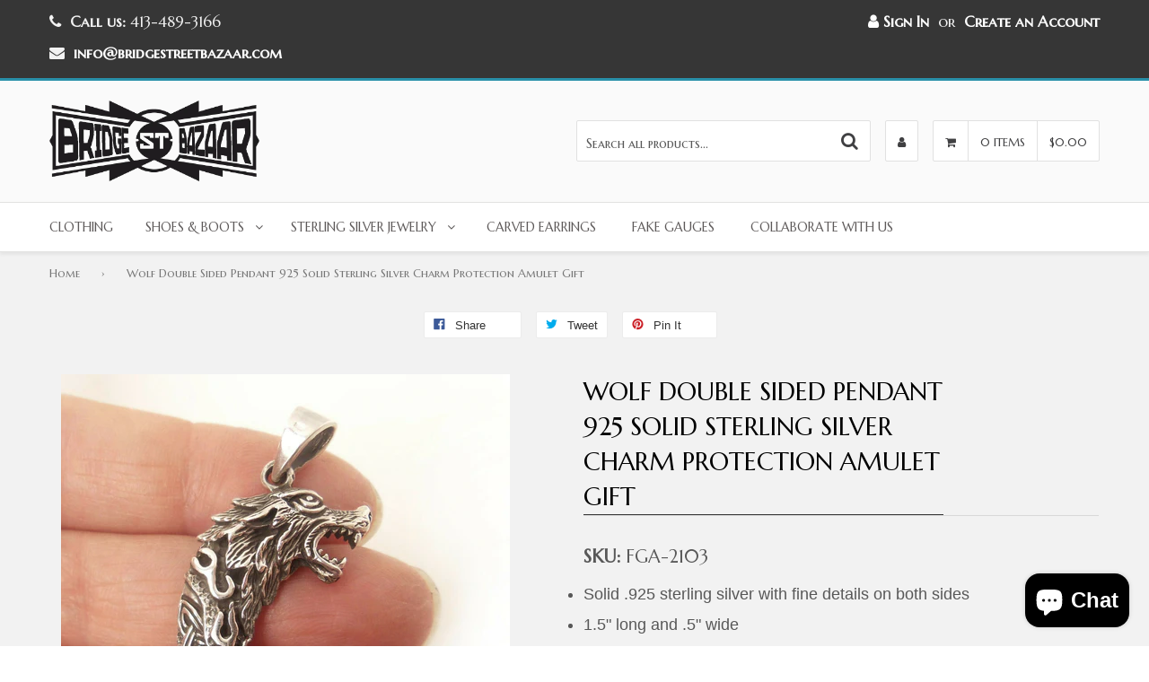

--- FILE ---
content_type: text/html; charset=utf-8
request_url: https://bridgestreetbazaar.com/products/wolf-double-sided-pendant-925-solid-sterling-silver-charm-protection-amulet-gift
body_size: 32546
content:
<!DOCTYPE html>
<!--[if IE 9 ]><html class="ie9 no-js" lang="en"> <![endif]-->
<!--[if (gt IE 9)|!(IE)]><!--><html class="no-touch no-js" lang="en"> <!--<![endif]-->
<head>

  <!-- Basic page needs ================================================== -->
  <meta charset="utf-8">
  <meta http-equiv="X-UA-Compatible" content="IE=edge">
  
  <!-- Favicon ================================================== --><link rel="shortcut icon" href="//bridgestreetbazaar.com/cdn/shop/t/2/assets/favicon.png?v=22121029992853497691566746439" type="image/png" /><!-- Title and description ================================================== -->
  <title>
  Wolf Double Sided Pendant 925 Solid Sterling Silver Charm Protection A &ndash; Bridge Street Bazaar
  </title><meta name="description" content="Solid .925 sterling silver with fine details on both sides 1.5&quot; long and .5&quot; wide Ships quickly from our office in Massachusetts, USA"><!-- Product meta ================================================== -->
  
  <meta property="og:type" content="product">
  <meta property="og:title" content="Wolf Double Sided Pendant 925 Solid Sterling Silver Charm Protection Amulet Gift">
  
  <meta property="og:image" content="http://bridgestreetbazaar.com/cdn/shop/products/57_0c5fc8ca-18e0-4159-b930-3dfd26c8fd78_grande.jpg?v=1631365855">
  <meta property="og:image:secure_url" content="https://bridgestreetbazaar.com/cdn/shop/products/57_0c5fc8ca-18e0-4159-b930-3dfd26c8fd78_grande.jpg?v=1631365855">
  
  <meta property="og:image" content="http://bridgestreetbazaar.com/cdn/shop/products/57_3a5b0b00-aa6a-4eee-8de6-37273a0fe5ec_grande.jpg?v=1631365855">
  <meta property="og:image:secure_url" content="https://bridgestreetbazaar.com/cdn/shop/products/57_3a5b0b00-aa6a-4eee-8de6-37273a0fe5ec_grande.jpg?v=1631365855">
  
  <meta property="og:image" content="http://bridgestreetbazaar.com/cdn/shop/products/57_7701c673-61d4-410e-ba54-be22f25f3535_grande.jpg?v=1631365855">
  <meta property="og:image:secure_url" content="https://bridgestreetbazaar.com/cdn/shop/products/57_7701c673-61d4-410e-ba54-be22f25f3535_grande.jpg?v=1631365855">
  
  <meta property="og:price:amount" content="89.00">
  <meta property="og:price:currency" content="USD">




  <meta property="og:description" content="Solid .925 sterling silver with fine details on both sides 1.5&quot; long and .5&quot; wide Ships quickly from our office in Massachusetts, USA">

  <meta property="og:url" content="https://bridgestreetbazaar.com/products/wolf-double-sided-pendant-925-solid-sterling-silver-charm-protection-amulet-gift">
  <meta property="og:site_name" content="Bridge Street Bazaar">
  
  
  
  <meta name="twitter:site" content="@">


  <meta name="twitter:card" content="product">
  <meta name="twitter:title" content="Wolf Double Sided Pendant 925 Solid Sterling Silver Charm Protection Amulet Gift">
  <meta name="twitter:description" content="
Solid .925 sterling silver with fine details on both sides

1.5&quot; long and .5&quot; wide

Ships quickly from our office in Massachusetts, USA
">
  <meta name="twitter:image" content="https://bridgestreetbazaar.com/cdn/shop/products/57_0c5fc8ca-18e0-4159-b930-3dfd26c8fd78_medium.jpg?v=1631365855">
  <meta name="twitter:image:width" content="240">
  <meta name="twitter:image:height" content="240">
  <meta name="twitter:label1" content="Price">
  <meta name="twitter:data1" content="$89.00 USD">
  
  <meta name="twitter:label2" content="Brand">
  <meta name="twitter:data2" content="Crystal Visions">
  


  <!-- Helpers ================================================== -->
  <link rel="canonical" href="https://bridgestreetbazaar.com/products/wolf-double-sided-pendant-925-solid-sterling-silver-charm-protection-amulet-gift">
  <meta name="viewport" content="width=device-width,initial-scale=1">

    <!-- Owl Carousel, Magnific Popup  ================================================== -->
  <link href="//bridgestreetbazaar.com/cdn/shop/t/2/assets/third-party.css?v=6061002484653117431566683133" rel="stylesheet" type="text/css" media="all" />

  
  <!-- Icon fonts ================================================== -->
  <link href="//bridgestreetbazaar.com/cdn/shop/t/2/assets/icon-fonts.css?v=174973628474972072151766922446" rel="stylesheet" type="text/css" media="all" />
  

  <!-- Main css ================================================== -->
  <link href="//bridgestreetbazaar.com/cdn/shop/t/2/assets/timber.scss.css?v=3517372304871304071699452616" rel="stylesheet" type="text/css" media="all" />  
  <link href="//bridgestreetbazaar.com/cdn/shop/t/2/assets/theme-specific.scss.css?v=4396438487076914881644002867" rel="stylesheet" type="text/css" media="all" />  

   <!-- Google fonts ============================================ -->
    <link href="https://fonts.googleapis.com/css?family=Marcellus+SC:100,200,300,400,500,600,700,800,900" rel="stylesheet">

  <!-- Header hook for plugins ================================================== -->
  <script>window.performance && window.performance.mark && window.performance.mark('shopify.content_for_header.start');</script><meta name="facebook-domain-verification" content="2e5zrwep4c9zrvnfganr0fjh9325h0">
<meta name="facebook-domain-verification" content="rk6upxnvv9xtje2g63jq7zqv690pav">
<meta name="google-site-verification" content="V5wQA5zUms4IVht9djmvQRnhLuTLIWQgO4yLPBbvpPY">
<meta id="shopify-digital-wallet" name="shopify-digital-wallet" content="/26490437707/digital_wallets/dialog">
<meta name="shopify-checkout-api-token" content="8bf2239d61026e8b690b673d46c326fb">
<meta id="in-context-paypal-metadata" data-shop-id="26490437707" data-venmo-supported="false" data-environment="production" data-locale="en_US" data-paypal-v4="true" data-currency="USD">
<link rel="alternate" type="application/json+oembed" href="https://bridgestreetbazaar.com/products/wolf-double-sided-pendant-925-solid-sterling-silver-charm-protection-amulet-gift.oembed">
<script async="async" src="/checkouts/internal/preloads.js?locale=en-US"></script>
<link rel="preconnect" href="https://shop.app" crossorigin="anonymous">
<script async="async" src="https://shop.app/checkouts/internal/preloads.js?locale=en-US&shop_id=26490437707" crossorigin="anonymous"></script>
<script id="apple-pay-shop-capabilities" type="application/json">{"shopId":26490437707,"countryCode":"US","currencyCode":"USD","merchantCapabilities":["supports3DS"],"merchantId":"gid:\/\/shopify\/Shop\/26490437707","merchantName":"Bridge Street Bazaar","requiredBillingContactFields":["postalAddress","email"],"requiredShippingContactFields":["postalAddress","email"],"shippingType":"shipping","supportedNetworks":["visa","masterCard","amex","discover","elo","jcb"],"total":{"type":"pending","label":"Bridge Street Bazaar","amount":"1.00"},"shopifyPaymentsEnabled":true,"supportsSubscriptions":true}</script>
<script id="shopify-features" type="application/json">{"accessToken":"8bf2239d61026e8b690b673d46c326fb","betas":["rich-media-storefront-analytics"],"domain":"bridgestreetbazaar.com","predictiveSearch":true,"shopId":26490437707,"locale":"en"}</script>
<script>var Shopify = Shopify || {};
Shopify.shop = "bridge-st-bazaar.myshopify.com";
Shopify.locale = "en";
Shopify.currency = {"active":"USD","rate":"1.0"};
Shopify.country = "US";
Shopify.theme = {"name":"Qrack-v2.0.6","id":76518522955,"schema_name":null,"schema_version":null,"theme_store_id":null,"role":"main"};
Shopify.theme.handle = "null";
Shopify.theme.style = {"id":null,"handle":null};
Shopify.cdnHost = "bridgestreetbazaar.com/cdn";
Shopify.routes = Shopify.routes || {};
Shopify.routes.root = "/";</script>
<script type="module">!function(o){(o.Shopify=o.Shopify||{}).modules=!0}(window);</script>
<script>!function(o){function n(){var o=[];function n(){o.push(Array.prototype.slice.apply(arguments))}return n.q=o,n}var t=o.Shopify=o.Shopify||{};t.loadFeatures=n(),t.autoloadFeatures=n()}(window);</script>
<script>
  window.ShopifyPay = window.ShopifyPay || {};
  window.ShopifyPay.apiHost = "shop.app\/pay";
  window.ShopifyPay.redirectState = null;
</script>
<script id="shop-js-analytics" type="application/json">{"pageType":"product"}</script>
<script defer="defer" async type="module" src="//bridgestreetbazaar.com/cdn/shopifycloud/shop-js/modules/v2/client.init-shop-cart-sync_BdyHc3Nr.en.esm.js"></script>
<script defer="defer" async type="module" src="//bridgestreetbazaar.com/cdn/shopifycloud/shop-js/modules/v2/chunk.common_Daul8nwZ.esm.js"></script>
<script type="module">
  await import("//bridgestreetbazaar.com/cdn/shopifycloud/shop-js/modules/v2/client.init-shop-cart-sync_BdyHc3Nr.en.esm.js");
await import("//bridgestreetbazaar.com/cdn/shopifycloud/shop-js/modules/v2/chunk.common_Daul8nwZ.esm.js");

  window.Shopify.SignInWithShop?.initShopCartSync?.({"fedCMEnabled":true,"windoidEnabled":true});

</script>
<script>
  window.Shopify = window.Shopify || {};
  if (!window.Shopify.featureAssets) window.Shopify.featureAssets = {};
  window.Shopify.featureAssets['shop-js'] = {"shop-cart-sync":["modules/v2/client.shop-cart-sync_QYOiDySF.en.esm.js","modules/v2/chunk.common_Daul8nwZ.esm.js"],"init-fed-cm":["modules/v2/client.init-fed-cm_DchLp9rc.en.esm.js","modules/v2/chunk.common_Daul8nwZ.esm.js"],"shop-button":["modules/v2/client.shop-button_OV7bAJc5.en.esm.js","modules/v2/chunk.common_Daul8nwZ.esm.js"],"init-windoid":["modules/v2/client.init-windoid_DwxFKQ8e.en.esm.js","modules/v2/chunk.common_Daul8nwZ.esm.js"],"shop-cash-offers":["modules/v2/client.shop-cash-offers_DWtL6Bq3.en.esm.js","modules/v2/chunk.common_Daul8nwZ.esm.js","modules/v2/chunk.modal_CQq8HTM6.esm.js"],"shop-toast-manager":["modules/v2/client.shop-toast-manager_CX9r1SjA.en.esm.js","modules/v2/chunk.common_Daul8nwZ.esm.js"],"init-shop-email-lookup-coordinator":["modules/v2/client.init-shop-email-lookup-coordinator_UhKnw74l.en.esm.js","modules/v2/chunk.common_Daul8nwZ.esm.js"],"pay-button":["modules/v2/client.pay-button_DzxNnLDY.en.esm.js","modules/v2/chunk.common_Daul8nwZ.esm.js"],"avatar":["modules/v2/client.avatar_BTnouDA3.en.esm.js"],"init-shop-cart-sync":["modules/v2/client.init-shop-cart-sync_BdyHc3Nr.en.esm.js","modules/v2/chunk.common_Daul8nwZ.esm.js"],"shop-login-button":["modules/v2/client.shop-login-button_D8B466_1.en.esm.js","modules/v2/chunk.common_Daul8nwZ.esm.js","modules/v2/chunk.modal_CQq8HTM6.esm.js"],"init-customer-accounts-sign-up":["modules/v2/client.init-customer-accounts-sign-up_C8fpPm4i.en.esm.js","modules/v2/client.shop-login-button_D8B466_1.en.esm.js","modules/v2/chunk.common_Daul8nwZ.esm.js","modules/v2/chunk.modal_CQq8HTM6.esm.js"],"init-shop-for-new-customer-accounts":["modules/v2/client.init-shop-for-new-customer-accounts_CVTO0Ztu.en.esm.js","modules/v2/client.shop-login-button_D8B466_1.en.esm.js","modules/v2/chunk.common_Daul8nwZ.esm.js","modules/v2/chunk.modal_CQq8HTM6.esm.js"],"init-customer-accounts":["modules/v2/client.init-customer-accounts_dRgKMfrE.en.esm.js","modules/v2/client.shop-login-button_D8B466_1.en.esm.js","modules/v2/chunk.common_Daul8nwZ.esm.js","modules/v2/chunk.modal_CQq8HTM6.esm.js"],"shop-follow-button":["modules/v2/client.shop-follow-button_CkZpjEct.en.esm.js","modules/v2/chunk.common_Daul8nwZ.esm.js","modules/v2/chunk.modal_CQq8HTM6.esm.js"],"lead-capture":["modules/v2/client.lead-capture_BntHBhfp.en.esm.js","modules/v2/chunk.common_Daul8nwZ.esm.js","modules/v2/chunk.modal_CQq8HTM6.esm.js"],"checkout-modal":["modules/v2/client.checkout-modal_CfxcYbTm.en.esm.js","modules/v2/chunk.common_Daul8nwZ.esm.js","modules/v2/chunk.modal_CQq8HTM6.esm.js"],"shop-login":["modules/v2/client.shop-login_Da4GZ2H6.en.esm.js","modules/v2/chunk.common_Daul8nwZ.esm.js","modules/v2/chunk.modal_CQq8HTM6.esm.js"],"payment-terms":["modules/v2/client.payment-terms_MV4M3zvL.en.esm.js","modules/v2/chunk.common_Daul8nwZ.esm.js","modules/v2/chunk.modal_CQq8HTM6.esm.js"]};
</script>
<script>(function() {
  var isLoaded = false;
  function asyncLoad() {
    if (isLoaded) return;
    isLoaded = true;
    var urls = ["https:\/\/formbuilder.hulkapps.com\/skeletopapp.js?shop=bridge-st-bazaar.myshopify.com"];
    for (var i = 0; i < urls.length; i++) {
      var s = document.createElement('script');
      s.type = 'text/javascript';
      s.async = true;
      s.src = urls[i];
      var x = document.getElementsByTagName('script')[0];
      x.parentNode.insertBefore(s, x);
    }
  };
  if(window.attachEvent) {
    window.attachEvent('onload', asyncLoad);
  } else {
    window.addEventListener('load', asyncLoad, false);
  }
})();</script>
<script id="__st">var __st={"a":26490437707,"offset":-18000,"reqid":"668560e3-cb33-4a65-be12-e74ed39653fc-1769002862","pageurl":"bridgestreetbazaar.com\/products\/wolf-double-sided-pendant-925-solid-sterling-silver-charm-protection-amulet-gift","u":"70dae881d0e2","p":"product","rtyp":"product","rid":6612182401099};</script>
<script>window.ShopifyPaypalV4VisibilityTracking = true;</script>
<script id="captcha-bootstrap">!function(){'use strict';const t='contact',e='account',n='new_comment',o=[[t,t],['blogs',n],['comments',n],[t,'customer']],c=[[e,'customer_login'],[e,'guest_login'],[e,'recover_customer_password'],[e,'create_customer']],r=t=>t.map((([t,e])=>`form[action*='/${t}']:not([data-nocaptcha='true']) input[name='form_type'][value='${e}']`)).join(','),a=t=>()=>t?[...document.querySelectorAll(t)].map((t=>t.form)):[];function s(){const t=[...o],e=r(t);return a(e)}const i='password',u='form_key',d=['recaptcha-v3-token','g-recaptcha-response','h-captcha-response',i],f=()=>{try{return window.sessionStorage}catch{return}},m='__shopify_v',_=t=>t.elements[u];function p(t,e,n=!1){try{const o=window.sessionStorage,c=JSON.parse(o.getItem(e)),{data:r}=function(t){const{data:e,action:n}=t;return t[m]||n?{data:e,action:n}:{data:t,action:n}}(c);for(const[e,n]of Object.entries(r))t.elements[e]&&(t.elements[e].value=n);n&&o.removeItem(e)}catch(o){console.error('form repopulation failed',{error:o})}}const l='form_type',E='cptcha';function T(t){t.dataset[E]=!0}const w=window,h=w.document,L='Shopify',v='ce_forms',y='captcha';let A=!1;((t,e)=>{const n=(g='f06e6c50-85a8-45c8-87d0-21a2b65856fe',I='https://cdn.shopify.com/shopifycloud/storefront-forms-hcaptcha/ce_storefront_forms_captcha_hcaptcha.v1.5.2.iife.js',D={infoText:'Protected by hCaptcha',privacyText:'Privacy',termsText:'Terms'},(t,e,n)=>{const o=w[L][v],c=o.bindForm;if(c)return c(t,g,e,D).then(n);var r;o.q.push([[t,g,e,D],n]),r=I,A||(h.body.append(Object.assign(h.createElement('script'),{id:'captcha-provider',async:!0,src:r})),A=!0)});var g,I,D;w[L]=w[L]||{},w[L][v]=w[L][v]||{},w[L][v].q=[],w[L][y]=w[L][y]||{},w[L][y].protect=function(t,e){n(t,void 0,e),T(t)},Object.freeze(w[L][y]),function(t,e,n,w,h,L){const[v,y,A,g]=function(t,e,n){const i=e?o:[],u=t?c:[],d=[...i,...u],f=r(d),m=r(i),_=r(d.filter((([t,e])=>n.includes(e))));return[a(f),a(m),a(_),s()]}(w,h,L),I=t=>{const e=t.target;return e instanceof HTMLFormElement?e:e&&e.form},D=t=>v().includes(t);t.addEventListener('submit',(t=>{const e=I(t);if(!e)return;const n=D(e)&&!e.dataset.hcaptchaBound&&!e.dataset.recaptchaBound,o=_(e),c=g().includes(e)&&(!o||!o.value);(n||c)&&t.preventDefault(),c&&!n&&(function(t){try{if(!f())return;!function(t){const e=f();if(!e)return;const n=_(t);if(!n)return;const o=n.value;o&&e.removeItem(o)}(t);const e=Array.from(Array(32),(()=>Math.random().toString(36)[2])).join('');!function(t,e){_(t)||t.append(Object.assign(document.createElement('input'),{type:'hidden',name:u})),t.elements[u].value=e}(t,e),function(t,e){const n=f();if(!n)return;const o=[...t.querySelectorAll(`input[type='${i}']`)].map((({name:t})=>t)),c=[...d,...o],r={};for(const[a,s]of new FormData(t).entries())c.includes(a)||(r[a]=s);n.setItem(e,JSON.stringify({[m]:1,action:t.action,data:r}))}(t,e)}catch(e){console.error('failed to persist form',e)}}(e),e.submit())}));const S=(t,e)=>{t&&!t.dataset[E]&&(n(t,e.some((e=>e===t))),T(t))};for(const o of['focusin','change'])t.addEventListener(o,(t=>{const e=I(t);D(e)&&S(e,y())}));const B=e.get('form_key'),M=e.get(l),P=B&&M;t.addEventListener('DOMContentLoaded',(()=>{const t=y();if(P)for(const e of t)e.elements[l].value===M&&p(e,B);[...new Set([...A(),...v().filter((t=>'true'===t.dataset.shopifyCaptcha))])].forEach((e=>S(e,t)))}))}(h,new URLSearchParams(w.location.search),n,t,e,['guest_login'])})(!0,!0)}();</script>
<script integrity="sha256-4kQ18oKyAcykRKYeNunJcIwy7WH5gtpwJnB7kiuLZ1E=" data-source-attribution="shopify.loadfeatures" defer="defer" src="//bridgestreetbazaar.com/cdn/shopifycloud/storefront/assets/storefront/load_feature-a0a9edcb.js" crossorigin="anonymous"></script>
<script crossorigin="anonymous" defer="defer" src="//bridgestreetbazaar.com/cdn/shopifycloud/storefront/assets/shopify_pay/storefront-65b4c6d7.js?v=20250812"></script>
<script data-source-attribution="shopify.dynamic_checkout.dynamic.init">var Shopify=Shopify||{};Shopify.PaymentButton=Shopify.PaymentButton||{isStorefrontPortableWallets:!0,init:function(){window.Shopify.PaymentButton.init=function(){};var t=document.createElement("script");t.src="https://bridgestreetbazaar.com/cdn/shopifycloud/portable-wallets/latest/portable-wallets.en.js",t.type="module",document.head.appendChild(t)}};
</script>
<script data-source-attribution="shopify.dynamic_checkout.buyer_consent">
  function portableWalletsHideBuyerConsent(e){var t=document.getElementById("shopify-buyer-consent"),n=document.getElementById("shopify-subscription-policy-button");t&&n&&(t.classList.add("hidden"),t.setAttribute("aria-hidden","true"),n.removeEventListener("click",e))}function portableWalletsShowBuyerConsent(e){var t=document.getElementById("shopify-buyer-consent"),n=document.getElementById("shopify-subscription-policy-button");t&&n&&(t.classList.remove("hidden"),t.removeAttribute("aria-hidden"),n.addEventListener("click",e))}window.Shopify?.PaymentButton&&(window.Shopify.PaymentButton.hideBuyerConsent=portableWalletsHideBuyerConsent,window.Shopify.PaymentButton.showBuyerConsent=portableWalletsShowBuyerConsent);
</script>
<script data-source-attribution="shopify.dynamic_checkout.cart.bootstrap">document.addEventListener("DOMContentLoaded",(function(){function t(){return document.querySelector("shopify-accelerated-checkout-cart, shopify-accelerated-checkout")}if(t())Shopify.PaymentButton.init();else{new MutationObserver((function(e,n){t()&&(Shopify.PaymentButton.init(),n.disconnect())})).observe(document.body,{childList:!0,subtree:!0})}}));
</script>
<link id="shopify-accelerated-checkout-styles" rel="stylesheet" media="screen" href="https://bridgestreetbazaar.com/cdn/shopifycloud/portable-wallets/latest/accelerated-checkout-backwards-compat.css" crossorigin="anonymous">
<style id="shopify-accelerated-checkout-cart">
        #shopify-buyer-consent {
  margin-top: 1em;
  display: inline-block;
  width: 100%;
}

#shopify-buyer-consent.hidden {
  display: none;
}

#shopify-subscription-policy-button {
  background: none;
  border: none;
  padding: 0;
  text-decoration: underline;
  font-size: inherit;
  cursor: pointer;
}

#shopify-subscription-policy-button::before {
  box-shadow: none;
}

      </style>

<script>window.performance && window.performance.mark && window.performance.mark('shopify.content_for_header.end');</script>
  <script type="text/javascript">
  window.moneyFormat = '${{amount}}';
  var tpbAppUrl = 'https://booking.tipo.io';
  var tpbShopId = '5818';
  var tpbShopPlan = 'BETA';
  var tpbUrlShop = 'bridge-st-bazaar.myshopify.com';
  var tpbDomainShop = 'bridgestreetbazaar.com';
  var tpbProductId = '6612182401099';
  var tpbCustomerId = '';
  var tpbProduct = {"id":6612182401099,"title":"Wolf Double Sided Pendant 925 Solid Sterling Silver Charm Protection Amulet Gift","handle":"wolf-double-sided-pendant-925-solid-sterling-silver-charm-protection-amulet-gift","description":"\u003cfont rwr=\"1\" style=\"font-family:Arial\" size=\"4\"\u003e\u003cul\u003e\n\u003cli\u003eSolid .925 sterling silver \u003cfont style=\"font-family:Arial\" size=\"4\"\u003ewith fine details on both sides\u003cbr\u003e\u003c\/font\u003e\n\u003c\/li\u003e\n\u003cli\u003e1.5\" long and .5\" wide\u003cbr\u003e\n\u003c\/li\u003e\n\u003cli\u003eShips quickly from our office in Massachusetts, USA\u003c\/li\u003e\n\u003c\/ul\u003e\u003c\/font\u003e","published_at":"2021-09-11T09:10:51-04:00","created_at":"2021-09-11T09:10:55-04:00","vendor":"Crystal Visions","type":"Sterling Pendant","tags":["BSBRetail"],"price":8900,"price_min":8900,"price_max":8900,"available":true,"price_varies":false,"compare_at_price":null,"compare_at_price_min":0,"compare_at_price_max":0,"compare_at_price_varies":false,"variants":[{"id":39511647912011,"title":"Default Title","option1":"Default Title","option2":null,"option3":null,"sku":"FGA-2103","requires_shipping":true,"taxable":true,"featured_image":null,"available":true,"name":"Wolf Double Sided Pendant 925 Solid Sterling Silver Charm Protection Amulet Gift","public_title":null,"options":["Default Title"],"price":8900,"weight":57,"compare_at_price":null,"inventory_management":"shopify","barcode":"FGA2103","requires_selling_plan":false,"selling_plan_allocations":[]}],"images":["\/\/bridgestreetbazaar.com\/cdn\/shop\/products\/57_0c5fc8ca-18e0-4159-b930-3dfd26c8fd78.jpg?v=1631365855","\/\/bridgestreetbazaar.com\/cdn\/shop\/products\/57_3a5b0b00-aa6a-4eee-8de6-37273a0fe5ec.jpg?v=1631365855","\/\/bridgestreetbazaar.com\/cdn\/shop\/products\/57_7701c673-61d4-410e-ba54-be22f25f3535.jpg?v=1631365855"],"featured_image":"\/\/bridgestreetbazaar.com\/cdn\/shop\/products\/57_0c5fc8ca-18e0-4159-b930-3dfd26c8fd78.jpg?v=1631365855","options":["Title"],"media":[{"alt":null,"id":20648086765643,"position":1,"preview_image":{"aspect_ratio":1.0,"height":1600,"width":1600,"src":"\/\/bridgestreetbazaar.com\/cdn\/shop\/products\/57_0c5fc8ca-18e0-4159-b930-3dfd26c8fd78.jpg?v=1631365855"},"aspect_ratio":1.0,"height":1600,"media_type":"image","src":"\/\/bridgestreetbazaar.com\/cdn\/shop\/products\/57_0c5fc8ca-18e0-4159-b930-3dfd26c8fd78.jpg?v=1631365855","width":1600},{"alt":null,"id":20648086798411,"position":2,"preview_image":{"aspect_ratio":1.0,"height":1473,"width":1473,"src":"\/\/bridgestreetbazaar.com\/cdn\/shop\/products\/57_3a5b0b00-aa6a-4eee-8de6-37273a0fe5ec.jpg?v=1631365855"},"aspect_ratio":1.0,"height":1473,"media_type":"image","src":"\/\/bridgestreetbazaar.com\/cdn\/shop\/products\/57_3a5b0b00-aa6a-4eee-8de6-37273a0fe5ec.jpg?v=1631365855","width":1473},{"alt":null,"id":20648086831179,"position":3,"preview_image":{"aspect_ratio":1.0,"height":1398,"width":1398,"src":"\/\/bridgestreetbazaar.com\/cdn\/shop\/products\/57_7701c673-61d4-410e-ba54-be22f25f3535.jpg?v=1631365855"},"aspect_ratio":1.0,"height":1398,"media_type":"image","src":"\/\/bridgestreetbazaar.com\/cdn\/shop\/products\/57_7701c673-61d4-410e-ba54-be22f25f3535.jpg?v=1631365855","width":1398}],"requires_selling_plan":false,"selling_plan_groups":[],"content":"\u003cfont rwr=\"1\" style=\"font-family:Arial\" size=\"4\"\u003e\u003cul\u003e\n\u003cli\u003eSolid .925 sterling silver \u003cfont style=\"font-family:Arial\" size=\"4\"\u003ewith fine details on both sides\u003cbr\u003e\u003c\/font\u003e\n\u003c\/li\u003e\n\u003cli\u003e1.5\" long and .5\" wide\u003cbr\u003e\n\u003c\/li\u003e\n\u003cli\u003eShips quickly from our office in Massachusetts, USA\u003c\/li\u003e\n\u003c\/ul\u003e\u003c\/font\u003e"};
  var tpbVariantId = false;
  var tpbSettings = {"general":{"weekStart":"0","formatDateTime":"MM-DD-YYYY HH:mm","formatDate":"MM-DD-YYYY","formatTime":"HH:mm","formatDateServe":"Y-m-d","hide_add_to_cart":"2","hide_buy_now":"2","redirect_url":null,"allow_bring_more":true,"confirm_to":"checkout","time_format":"24h","multipleEmployees":"1","multipleLocations":"0"},"booking":{"font":"Arial","primary_color":"#3D9FF4","cancel_button":"#ffffff","text_color":"#6370a7","calender_background_color":"#2b3360","calender_text_color":"#ffffff","day_off_color":"#a3a3a3","time_slot_color":"#414c89","time_slot_color_hover":"#313d88","selected_time_slot_color":"#FFD153","background_color_calendar":"#2b3360","background_image":"preset3.jpg","selected_day_color":"#3D9FF4","time_slot_color_selected":"#FFD153"},"translation":{"languageDatepicker":"en-US","customDatePickerDays":"Sunday, Monday, Tuesday, Wednesday, Thursday, Friday, Saturday","customDatePickerDaysShort":"Sun, Mon, Tue, Wed, Thu, Fri, Sat","customDatePickerDaysMin":"Su, Mo, Tu, We, Th, Fr, Sa","customDatePickerMonths":"January, February, March, April, May, June, July, August, September, October, November, December","customDatePickerMonthsShort":"Jan, Feb, Mar, Apr, May, Jun, Jul, Aug, Sep, Oct, Nov, Dec","please_select":"Please select Training","training":"Training","trainer":"Trainer","bringing_anyone":"Bringing anyone with you?","num_of_additional":"Number of Additional People","date_and_time":"Pick date & time","continue":"Continue","total_price":"Total Price","confirm":"Confirm","cancel":"Cancel","thank_you":"Thank you! Your booking is completed","date":"Date","time":"Time","datetime":"Date Time","duration":"Duration","location":"Location","first_name":"First name","last_name":"Last name","phone":"Phone","email":"Email","address":"Address","address_2":"Address 2","status":"Status","country":"Country","full_name":"Fullname","product":"Training","product_placeholder":"Select your training","variant":"Variant","variant_placeholder":"Select your variant","location_placeholder":"Select your location","employee":"Trainer","employee_placeholder":"Select your trainer","quantity":"Quantity","back":"Back","payment":"Payment","you_can_only_bring":"You can only bring {number} people","not_available":"Selected training is currently not available.","no_employee":"No trainer","no_location":"No location","is_required":"This field is required.","time_slot_no_available":"This slot is no longer available","price":"Price","export_file_isc":"Export to file isc"}}
  var checkPageProduct = false;
  
  checkPageProduct = true;
  
</script>

<link href="//bridgestreetbazaar.com/cdn/shop/t/2/assets/tipo.booking.scss.css?v=178283138866960179001591322003" rel="stylesheet" type="text/css" media="all" /><script src='//bridgestreetbazaar.com/cdn/shop/t/2/assets/tipo.booking.js?v=161590513920609328751591322000' ></script>


    <script type="template/html" id="tpb-template_history-booking">
    <div class="tpb-header"><p>Booking History</p></div>
    <div class="tpb-list-history">
        <div class="tpb-sub-scroll">
            <p>< - - - - - ></p>
        </div>
        <div class="tpb-table-scroll">
            <table class="tpb-table">
                <thead class="tpb-table_thead">
                <tr>
                    {% if settings.general.multipleEmployees == '1' %}
                    <th class="tpb-column-scroll tpb-table_th-trainer" width="22%">{{settings.translation.employee}}
                    </th>
                    {% endif %}
                    {% if settings.general.multipleLocations == '1' %}
                    <th class="tpb-table_th-location" width="20%">{{settings.translation.location}}</th>
                    {% endif %}
                    <th class="tpb-table_th-services" width="20%">{{settings.translation.product}}</th>
                    <th class="tpb-table_th-time" width="12%">{{settings.translation.time}}</th>
                    <th class="tpb-table_th-payment" width="11%">{{settings.translation.payment}}</th>
                    <th class="tpb-table_th-status" width="10%">{{settings.translation.status}}</th>
                    <th class="tpb-table_th-view" width="5%"></th>
                </tr>
                </thead>
                <tbody class="tpb-table_tbody">
                {% for booking in bookings %}
                <tr>
                    {% if settings.general.multipleEmployees == '1' %}
                    <td class="tpb-column-scroll">
                        <div class="tpb-table_trainer">
                            <div class="tpb-table_avatar">
                                <img src={{ booking.employee.avatar }} alt="">
                            </div>
                            <div class="tpb-table_title">
                                <span class="tpb-context-table">{{ booking.employee.first_name }} {{ booking.employee.last_name}}</span>
                                <p class="tpb-table-sub">{{ booking.employee.email }}</p>
                            </div>
                        </div>
                    </td>
                    {% endif %}
                    {% if settings.general.multipleLocations == '1' %}
                    <td><span class="tpb-context-table">{{ booking.location.name }}</span></td>
                    {% endif %}
                    <td><span class="tpb-context-table">{{ booking.service.title }}</span></td>
                    <td>
              <span class="tpb-context-table tpb-context-table_time">
                <svg class="svg-icon" viewBox="0 0 20 20">
                  <path
                      d="M10.25,2.375c-4.212,0-7.625,3.413-7.625,7.625s3.413,7.625,7.625,7.625s7.625-3.413,7.625-7.625S14.462,2.375,10.25,2.375M10.651,16.811v-0.403c0-0.221-0.181-0.401-0.401-0.401s-0.401,0.181-0.401,0.401v0.403c-3.443-0.201-6.208-2.966-6.409-6.409h0.404c0.22,0,0.401-0.181,0.401-0.401S4.063,9.599,3.843,9.599H3.439C3.64,6.155,6.405,3.391,9.849,3.19v0.403c0,0.22,0.181,0.401,0.401,0.401s0.401-0.181,0.401-0.401V3.19c3.443,0.201,6.208,2.965,6.409,6.409h-0.404c-0.22,0-0.4,0.181-0.4,0.401s0.181,0.401,0.4,0.401h0.404C16.859,13.845,14.095,16.609,10.651,16.811 M12.662,12.412c-0.156,0.156-0.409,0.159-0.568,0l-2.127-2.129C9.986,10.302,9.849,10.192,9.849,10V5.184c0-0.221,0.181-0.401,0.401-0.401s0.401,0.181,0.401,0.401v4.651l2.011,2.008C12.818,12.001,12.818,12.256,12.662,12.412"></path>
                </svg>
                {{ booking.time_start }}
              </span>
                        <div class='tooltip'>
                            {{ booking.range_date_time }}
                        </div>
                    </td>
                    <td><p class="tpb-context-table">{{ booking.price | format_money : window.moneyFormat }}</p></td>
                    <td class="tpb-table_status"><span class="tpb-context-table tpb-context-table_status">{{ booking.status }}</span>
                    </td>
                    <td class="tpb-table_action">
              <span class="tpb-context-table">
                  <div class="tpb-wrapper-btnView">
                      <button class="tpb-btnView" data-index={{ forloop.index0 }}>
                      <svg class="svg-icon" viewBox="0 0 20 20">
                        <path
                            d="M10,6.978c-1.666,0-3.022,1.356-3.022,3.022S8.334,13.022,10,13.022s3.022-1.356,3.022-3.022S11.666,6.978,10,6.978M10,12.267c-1.25,0-2.267-1.017-2.267-2.267c0-1.25,1.016-2.267,2.267-2.267c1.251,0,2.267,1.016,2.267,2.267C12.267,11.25,11.251,12.267,10,12.267 M18.391,9.733l-1.624-1.639C14.966,6.279,12.563,5.278,10,5.278S5.034,6.279,3.234,8.094L1.609,9.733c-0.146,0.147-0.146,0.386,0,0.533l1.625,1.639c1.8,1.815,4.203,2.816,6.766,2.816s4.966-1.001,6.767-2.816l1.624-1.639C18.536,10.119,18.536,9.881,18.391,9.733 M16.229,11.373c-1.656,1.672-3.868,2.594-6.229,2.594s-4.573-0.922-6.23-2.594L2.41,10l1.36-1.374C5.427,6.955,7.639,6.033,10,6.033s4.573,0.922,6.229,2.593L17.59,10L16.229,11.373z"></path>
                      </svg>
                    </button>
                  </div>
              </span>
                    </td>
                </tr>
                {% endfor %}
                </tbody>
            </table>
        </div>
        <div class="tpb-wrapper-btnExport">
            <button class="tpb-btnExport" >
                <div class="tpb-btnExport-title">
                    <svg class="svg-icon" height="453pt" viewBox="0 -28 453.99791 453" width="453pt" xmlns="http://www.w3.org/2000/svg">
                        <path d="m345.375 3.410156c-2.863281-2.847656-7.160156-3.695312-10.890625-2.144531s-6.164063 5.195313-6.164063 9.234375v53.359375c-54.011718 2.148437-81.058593 24.539063-85.191406 28.261719-27.25 22.363281-45.855468 53.527344-52.613281 88.121094-3.378906 16.714843-3.984375 33.871093-1.785156 50.78125l.007812.058593c.019531.148438.042969.300781.066407.449219l2.125 12.214844c.714843 4.113281 3.914062 7.351562 8.019531 8.117187 4.109375.765625 8.257812-1.105469 10.40625-4.6875l6.367187-10.613281c19.5625-32.527344 43.941406-54.089844 72.46875-64.085938 12.867188-4.550781 26.5-6.546874 40.128906-5.882812v55.265625c0 4.046875 2.441407 7.699219 6.183594 9.242187 3.746094 1.546876 8.050782.679688 10.90625-2.191406l105.675782-106.210937c3.894531-3.914063 3.878906-10.246094-.035157-14.140625zm2.949219 194.214844v-40.027344c0-4.90625-3.5625-9.089844-8.410157-9.871094-8.554687-1.378906-31.371093-3.570312-58.335937 5.878907-28.765625 10.078125-53.652344 29.910156-74.148437 59.050781-.058594-9.574219.847656-19.132812 2.707031-28.527344 6.078125-30.730468 21.515625-56.542968 45.878906-76.710937.214844-.175781.417969-.359375.617187-.554688.699219-.648437 26.097657-23.578125 81.609376-23.164062h.074218c5.523438 0 10.003906-4.480469 10.007813-10.003907v-39.136718l81.535156 81.125zm0 0"/><path d="m417.351562 294.953125c-5.519531 0-10 4.476563-10 10v42.261719c-.015624 16.5625-13.4375 29.980468-30 30h-327.351562c-16.5625-.019532-29.980469-13.4375-30-30v-238.242188c.019531-16.5625 13.4375-29.980468 30-30h69.160156c5.523438 0 10-4.476562 10-10 0-5.523437-4.476562-10-10-10h-69.160156c-27.601562.03125-49.96875 22.398438-50 50v238.242188c.03125 27.601562 22.398438 49.96875 50 50h327.351562c27.601563-.03125 49.96875-22.398438 50-50v-42.261719c0-5.523437-4.476562-10-10-10zm0 0"/>
                    </svg>
                    <span class="tpb-btnExport-title_text">{% if settings.translation.export_file_isc %}{{settings.translation.export_file_isc}}{% else %}Export to file isc{% endif %}</span>
                </div>

            </button>
        </div>
    </div>

    <div class="copyright">
        <a href="//apps.shopify.com/partners/tipo" rel="nofollow" attribute target="_blank">Made by <span
            class="company">Tipo Appointment Booking</span></a>
    </div>
</script>
<script type="template/html" id="tpb-modal-control">
    <div id="tpb-modal" class="tpb-modal">

        <!-- Modal content -->
        <div class="tpb-modal-content">
            <span class="tpb-close">&times;</span>
            <div class="tpb-content"></div>
        </div>

    </div>
</script>
<script type="template/html" id="tpb-modal-detail">
    <div class="confirm">
        <div class="product-info">
            <div class="thumb"><img src="{{featured_image}}"/></div>
            <div class="title">{{product_title}}</div>
        </div>
        <div class="booking-info">
            {% if settings.general.multipleEmployees == '1' %}
            <div class="employee">
                <label>
                    <svg xmlns="http://www.w3.org/2000/svg" width="14" height="14" viewBox="0 0 14 14">
                        <g id="Group_141" data-name="Group 141" transform="translate(-236.8 -236.8)">
                            <path id="Path_1029" data-name="Path 1029"
                                  d="M236.8,243.8a7,7,0,1,0,7-7A7.009,7.009,0,0,0,236.8,243.8Zm2.926,4.795a19.261,19.261,0,0,1,2.182-1.275.457.457,0,0,0,.258-.413v-.879a.351.351,0,0,0-.049-.178,2.993,2.993,0,0,1-.364-1.074.348.348,0,0,0-.253-.284,1.907,1.907,0,0,1-.255-.626,1.58,1.58,0,0,1-.089-.583.352.352,0,0,0,.33-.468,2,2,0,0,1-.049-1.2,2.324,2.324,0,0,1,.626-1.091,3,3,0,0,1,.591-.488l.012-.009a2.207,2.207,0,0,1,.554-.284h0a1.763,1.763,0,0,1,.5-.092,2.063,2.063,0,0,1,1.263.267,1.508,1.508,0,0,1,.571.517.354.354,0,0,0,.287.189.534.534,0,0,1,.3.213c.167.221.4.795.115,2.182a.35.35,0,0,0,.187.385,1.426,1.426,0,0,1-.084.608,2.192,2.192,0,0,1-.227.583.37.37,0,0,0-.183.023.355.355,0,0,0-.21.261,3.233,3.233,0,0,1-.267.862.354.354,0,0,0-.034.152v1.016a.454.454,0,0,0,.258.414,19.3,19.3,0,0,1,2.182,1.275,6.274,6.274,0,0,1-8.151-.006ZM243.8,237.5a6.293,6.293,0,0,1,4.6,10.6,20.091,20.091,0,0,0-2.257-1.341v-.786a3.679,3.679,0,0,0,.23-.681c.281-.106.479-.433.666-1.091.169-.6.155-1.022-.046-1.263a3.241,3.241,0,0,0-.284-2.527,1.224,1.224,0,0,0-.615-.448,2.252,2.252,0,0,0-.752-.654,2.748,2.748,0,0,0-1.66-.359,2.472,2.472,0,0,0-.677.129h0a2.923,2.923,0,0,0-.721.367,3.931,3.931,0,0,0-.718.592,2.976,2.976,0,0,0-.8,1.407,2.68,2.68,0,0,0-.031,1.252.526.526,0,0,0-.106.1c-.207.25-.224.649-.052,1.261a1.96,1.96,0,0,0,.522,1.013,3.692,3.692,0,0,0,.371,1.051v.637a20.276,20.276,0,0,0-2.257,1.341,6.291,6.291,0,0,1,4.594-10.6Z"
                                  fill="#6370a7"/>
                        </g>
                    </svg>
                    {{settings.translation.employee}}
                </label>
                <div class="value">{{employee}}</div>
            </div>
            {% endif %}
            <div class="date">
                <label>
                    <svg xmlns="http://www.w3.org/2000/svg" width="14" height="14" viewBox="0 0 14 14">
                        <path id="Union_1" data-name="Union 1"
                              d="M-4292.616-1014H-4306v-14h14v14Zm0-.616v-9.108h-12.768v9.108Zm0-9.723v-3.047h-12.768v3.047Zm-3.466,7.86v-2.252h2.253v2.252Zm.616-.615h1.02v-1.021h-1.02Zm-4.66.615v-2.252h2.252v2.252Zm.616-.615h1.021v-1.021h-1.021Zm-4.661.615v-2.252h2.253v2.252Zm.616-.615h1.02v-1.021h-1.02Zm7.474-2.733v-2.252h2.252v2.252Zm.615-.615h1.02v-1.021h-1.02Zm-4.66.615v-2.252h2.252v2.252Zm.616-.615h1.02v-1.021h-1.02Zm-4.661.615v-2.252h2.253v2.252Zm.616-.615h1.02v-1.021h-1.02Z"
                              transform="translate(4306 1028)" fill="#6370a7"/>
                    </svg>
                    {{settings.translation.date}}
                </label>
                <div class="value">{{date}}</div>
            </div>
            <div class="time">
                <label>
                    <svg xmlns="http://www.w3.org/2000/svg" width="14" height="14" viewBox="0 0 14 14">
                        <g id="Group_150" data-name="Group 150" transform="translate(-179.48 -179.48)">
                            <g id="Group_147" data-name="Group 147">
                                <g id="Group_146" data-name="Group 146">
                                    <path id="Path_1033" data-name="Path 1033"
                                          d="M186.48,179.48a7,7,0,1,0,7,7A7,7,0,0,0,186.48,179.48Zm.3,13.384v-1.231a.3.3,0,1,0-.6,0v1.231a6.4,6.4,0,0,1-6.084-6.084h1.231a.3.3,0,0,0,0-.6H180.1a6.4,6.4,0,0,1,6.084-6.084v1.231a.3.3,0,0,0,.6,0V180.1a6.4,6.4,0,0,1,6.084,6.084h-1.231a.3.3,0,1,0,0,.6h1.234A6.4,6.4,0,0,1,186.78,192.864Z"
                                          fill="#6370a7"/>
                                </g>
                            </g>
                            <g id="Group_149" data-name="Group 149">
                                <g id="Group_148" data-name="Group 148">
                                    <path id="Path_1034" data-name="Path 1034"
                                          d="M189.648,189.273l-2.868-2.916v-3.03a.3.3,0,0,0-.6,0v3.153a.3.3,0,0,0,.087.21l2.952,3a.3.3,0,1,0,.429-.42Z"
                                          fill="#6370a7"/>
                                </g>
                            </g>
                        </g>
                    </svg>
                    {{settings.translation.time}}
                </label>
                <div class="value">{{duration}}</div>
            </div>
            {% if settings.general.multipleLocations == '1' %}
            <div class="location">
                <label>
                    <svg xmlns="http://www.w3.org/2000/svg" width="12" height="14" viewBox="0 0 12 14">
                        <g id="Group_153" data-name="Group 153" transform="translate(-358.104 -220.4)">
                            <g id="Group_143" data-name="Group 143">
                                <path id="Path_1030" data-name="Path 1030"
                                      d="M364.1,223.19a2.933,2.933,0,1,0,3.1,2.93A3.023,3.023,0,0,0,364.1,223.19Zm0,5.155a2.229,2.229,0,1,1,2.36-2.225A2.3,2.3,0,0,1,364.1,228.345Z"
                                      fill="#6370a7"/>
                                <path id="Path_1031" data-name="Path 1031"
                                      d="M364.1,220.4c-.069,0-.142,0-.212,0a5.868,5.868,0,0,0-5.756,5.1,5.425,5.425,0,0,0,.079,1.612,1.617,1.617,0,0,0,.043.189,5.21,5.21,0,0,0,.4,1.112,15.808,15.808,0,0,0,4.9,5.8.9.9,0,0,0,1.1,0,15.828,15.828,0,0,0,4.9-5.786,5.338,5.338,0,0,0,.4-1.12c.018-.068.03-.126.04-.18a5.369,5.369,0,0,0,.109-1.074A5.851,5.851,0,0,0,364.1,220.4Zm5.157,6.608c0,.005-.009.054-.03.143a4.96,4.96,0,0,1-.358.994,15.113,15.113,0,0,1-4.69,5.528.125.125,0,0,1-.076.025.135.135,0,0,1-.076-.025,15.146,15.146,0,0,1-4.7-5.54,4.73,4.73,0,0,1-.355-.985c-.019-.075-.028-.12-.031-.135l0-.017a4.784,4.784,0,0,1-.07-1.423,5.277,5.277,0,0,1,10.482.484A4.844,4.844,0,0,1,369.256,227.008Z"
                                      fill="#6370a7"/>
                            </g>
                        </g>
                    </svg>
                    {{settings.translation.location}}
                </label>
                <div class="value">{{location}}</div>
            </div>
            {% endif %}
        </div>
        <div class="extra-fields">
            {% for field in extraFieldSets %}
            <div class="element">
                <label class="" for="{{ field.label }}">{{ field.label }}</label>
                <p>{{field.value}}</p>
            </div>

            {% endfor %}
        </div>
        <div class="subtotal">
            <div class="g-row bring">
                <div class="label">{{settings.translation.quantity}}</div>
                <div class="value">{{qty}}</div>
            </div>
            <div class="g-row price">
                <div class="label" data-price="{{total_price}}">{{settings.translation.total_price}}</div>
                <div class="value" data-qty="{{qty}}" data-total="{{total_price}}">{{ total_price | format_money :
                    window.moneyFormat }}
                </div>
            </div>
        </div>
    </div>
</script>

<script type="template/html" id="tpb-booking-form">
    <div class="tpb-box-wrapper">
        <div class="tpb-box">
            <div class="spinner">
                <div class="lds-ellipsis">
                    <div></div>
                    <div></div>
                    <div></div>
                    <div></div>
                </div>
            </div>
            <form class="tpb-form" novalidate>
                <div class="content" data-step="1">
                    <input type="hidden" class="timeSlots" value=""/>
                    <input type="hidden" class="shopId" name="shopId" value="{{tpbShopId}}"/>
                    <input type="hidden" class="duration" name="duration" value=""
                           data-label="{{settings.translation.duration}}"/>
                    <input type="hidden" class="datetime" name="datetime" value=""
                           data-label="{{settings.translation.datetime}}"/>
                    <textarea class="hidden extraFieldSets" style="display:none;"></textarea>
                    <div class="step1">
                        <div class="inner-step">
                            <h5>{{settings.translation.please_select}}</h5>
                            <div class="tpb-form-control product visible">
                                <label for="product">{{settings.translation.product}}</label>
                                {% if isProductPage %}
                                <input type="hidden" id="tpb-productId-input" data-handle="{{currentProducts.handle}}"
                                       name="productId" data-label="{{settings.translation.product}}"
                                       value="{{currentProducts.id}}"/>
                                <input type="text" id="tpb-productTitle-input" name="productTitle"
                                       value="{{currentProducts.title}}" readonly/>
                                {% else %}
                                <select class="slim-select tpb-select-product"
                                        placeholder="{{settings.translation.product_placeholder}}" name="productId"
                                        data-label="{{settings.translation.product}}">
                                    <option data-placeholder="true"></option>
                                    {% for product in products %}
                                    <option value="{{product.id}}" data-handle="{{product.handle}}">{{product.title}}
                                    </option>
                                    {% endfor %}
                                </select>
                                {% endif %}
                            </div>
                            <div class="tpb-form-control variant">
                                <div class="tpb-form-control-option tpb-option-1">
                                    <label for="option-1" class="tpb-label-option1"/>
                                    <select class="slim-select tpb-select-option tpb-select-option-1"
                                            placeholder="{{settings.translation.variant_placeholder}}" name="option1"
                                            data-label="option1">
                                        <option data-placeholder="true"/>
                                    </select>
                                </div>
                                <div class="tpb-form-control-option tpb-option-2">
                                    <label for="option-2" class="tpb-label-option2"/>
                                    <select class="slim-select tpb-select-option tpb-select-option-2"
                                            placeholder="{{settings.translation.variant_placeholder}}" name="option2"
                                            data-label="option2">
                                        <option data-placeholder="true"/>
                                    </select>
                                </div>
                                <div class="tpb-form-control-option tpb-option-3">
                                    <label for="option-3" class="tpb-label-option3"/>
                                    <select class="slim-select tpb-select-option tpb-select-option-3  "
                                            placeholder="{{settings.translation.variant_placeholder}}" name="option3"
                                            data-label="option3">
                                        <option data-placeholder="true"/>
                                    </select>
                                </div>

                            </div>
                            <div class="tpb-form-control price">
                                <p>{{settings.translation.price}}: <span class="tpb-text-price"/></p>
                            </div>
                            <div class="tpb-form-control location {% if settings.general.multipleLocations == '0' %}tbp-hidden{% endif %}">
                                <label>{{settings.translation.location}}</label>
                                <select class="slim-select tpb-select-location"
                                        placeholder="{{settings.translation.location_placeholder}}" name="locationId"
                                        data-label="{{settings.translation.location}}">
                                    <option data-placeholder="true"></option>
                                    {% for product in products %}
                                    <option value="{{product.id}}">{{product.title}}</option>
                                    {% endfor %}
                                </select>
                            </div>
                            <div class="tpb-form-control employee {% if settings.general.multipleEmployees == '0' %}tbp-hidden{% endif %}">
                                <label for="product">{{settings.translation.employee}}</label>
                                <select class="slim-select tpb-select-employee"
                                        placeholder="{{settings.translation.employee_placeholder}}" name="employeeId"
                                        data-label="{{settings.translation.employee}}">
                                    <option data-placeholder="true"></option>
                                    {% for product in products %}
                                    <option value="{{product.id}}">{{product.title}}</option>
                                    {% endfor %}
                                </select>
                            </div>
                            {% if settings.general.allow_bring_more == true %}
                            <div class="tpb-form-control visible">
                                <label class="inline" for="bring_qty">
                                    <span>{{settings.translation.bringing_anyone}}</span>
                                    <label class="switch">
                                        <input type="checkbox" class="bringToggle">
                                        <span class="slider round"></span>
                                    </label>
                                </label>
                            </div>
                            <div class="tpb-form-control bringQty">
                                <label for="product">{{settings.translation.num_of_additional}}</label>
                                <input class="bringQty-input" type="number" id="bring_qty" name="bring_qty"
                                       data-label="{{settings.translation.num_of_additional}}" value=0 min="1"/>
                                <p id="tpb-message-bring_qty"></p>
                            </div>
                            {% endif %}
                            <div class="action">
                                <button disabled type="button" class="continue-button c1">
                                    {{settings.translation.continue}}
                                </button>
                            </div>
                            <div class="tpb-message_not-available">
                                <div class="content">{{settings.translation.not_available}}</div>
                                <div class="dismiss">
                                    <svg viewBox="0 0 20 20" class="" focusable="false" aria-hidden="true">
                                        <path
                                            d="M11.414 10l4.293-4.293a.999.999 0 1 0-1.414-1.414L10 8.586 5.707 4.293a.999.999 0 1 0-1.414 1.414L8.586 10l-4.293 4.293a.999.999 0 1 0 1.414 1.414L10 11.414l4.293 4.293a.997.997 0 0 0 1.414 0 .999.999 0 0 0 0-1.414L11.414 10z"
                                            fill-rule="evenodd"></path>
                                    </svg>
                                </div>
                            </div>
                        </div>
                    </div>
                    <div class="step2">
                        <div class="inner-step">
                            <input type="hidden" name="date" class="date" data-label="{{settings.translation.date}}"/>
                            <div class="tpb-datepicker"></div>
                            <div class="tpb-timepicker">
                            </div>
                        </div>
                        <div class="action">
                            <button type="button" class="back-button c2">{{settings.translation.back}}</button>
                            <button disabled type="button" class="continue-button c2">
                                {{settings.translation.continue}}
                            </button>
                        </div>
                    </div>
                    <div class="step3">

                    </div>
                </div>
            </form>
        </div>
        <div class="copyright">
            <a href="//apps.shopify.com/partners/tipo" rel="nofollow" attribute target="_blank">Made by <span
                class="company">Tipo Appointment Booking</span></a>
        </div>
    </div>
</script>
<script type="template/html" id="tpb-confirm-form">
    <div class="confirm">
        <div class="product-info">
            <div class="thumb"><img src="{{featured_image}}"/></div>
            <div class="title">{{product_title}}</div>
        </div>
        <div class="booking-info">
            {% if settings.general.multipleEmployees == '1' %}
            <div class="employee">
                <label>
                    <svg xmlns="http://www.w3.org/2000/svg" width="14" height="14" viewBox="0 0 14 14">
                        <g id="Group_141" data-name="Group 141" transform="translate(-236.8 -236.8)">
                            <path id="Path_1029" data-name="Path 1029"
                                  d="M236.8,243.8a7,7,0,1,0,7-7A7.009,7.009,0,0,0,236.8,243.8Zm2.926,4.795a19.261,19.261,0,0,1,2.182-1.275.457.457,0,0,0,.258-.413v-.879a.351.351,0,0,0-.049-.178,2.993,2.993,0,0,1-.364-1.074.348.348,0,0,0-.253-.284,1.907,1.907,0,0,1-.255-.626,1.58,1.58,0,0,1-.089-.583.352.352,0,0,0,.33-.468,2,2,0,0,1-.049-1.2,2.324,2.324,0,0,1,.626-1.091,3,3,0,0,1,.591-.488l.012-.009a2.207,2.207,0,0,1,.554-.284h0a1.763,1.763,0,0,1,.5-.092,2.063,2.063,0,0,1,1.263.267,1.508,1.508,0,0,1,.571.517.354.354,0,0,0,.287.189.534.534,0,0,1,.3.213c.167.221.4.795.115,2.182a.35.35,0,0,0,.187.385,1.426,1.426,0,0,1-.084.608,2.192,2.192,0,0,1-.227.583.37.37,0,0,0-.183.023.355.355,0,0,0-.21.261,3.233,3.233,0,0,1-.267.862.354.354,0,0,0-.034.152v1.016a.454.454,0,0,0,.258.414,19.3,19.3,0,0,1,2.182,1.275,6.274,6.274,0,0,1-8.151-.006ZM243.8,237.5a6.293,6.293,0,0,1,4.6,10.6,20.091,20.091,0,0,0-2.257-1.341v-.786a3.679,3.679,0,0,0,.23-.681c.281-.106.479-.433.666-1.091.169-.6.155-1.022-.046-1.263a3.241,3.241,0,0,0-.284-2.527,1.224,1.224,0,0,0-.615-.448,2.252,2.252,0,0,0-.752-.654,2.748,2.748,0,0,0-1.66-.359,2.472,2.472,0,0,0-.677.129h0a2.923,2.923,0,0,0-.721.367,3.931,3.931,0,0,0-.718.592,2.976,2.976,0,0,0-.8,1.407,2.68,2.68,0,0,0-.031,1.252.526.526,0,0,0-.106.1c-.207.25-.224.649-.052,1.261a1.96,1.96,0,0,0,.522,1.013,3.692,3.692,0,0,0,.371,1.051v.637a20.276,20.276,0,0,0-2.257,1.341,6.291,6.291,0,0,1,4.594-10.6Z"
                                  fill="#6370a7"/>
                        </g>
                    </svg>
                    {{settings.translation.employee}}
                </label>
                <div class="value">{{employee}}</div>
            </div>
            {% endif %}
            <div class="date">
                <label>
                    <svg xmlns="http://www.w3.org/2000/svg" width="14" height="14" viewBox="0 0 14 14">
                        <path id="Union_1" data-name="Union 1"
                              d="M-4292.616-1014H-4306v-14h14v14Zm0-.616v-9.108h-12.768v9.108Zm0-9.723v-3.047h-12.768v3.047Zm-3.466,7.86v-2.252h2.253v2.252Zm.616-.615h1.02v-1.021h-1.02Zm-4.66.615v-2.252h2.252v2.252Zm.616-.615h1.021v-1.021h-1.021Zm-4.661.615v-2.252h2.253v2.252Zm.616-.615h1.02v-1.021h-1.02Zm7.474-2.733v-2.252h2.252v2.252Zm.615-.615h1.02v-1.021h-1.02Zm-4.66.615v-2.252h2.252v2.252Zm.616-.615h1.02v-1.021h-1.02Zm-4.661.615v-2.252h2.253v2.252Zm.616-.615h1.02v-1.021h-1.02Z"
                              transform="translate(4306 1028)" fill="#6370a7"/>
                    </svg>
                    {{settings.translation.datetime}}
                </label>
                <div class="value">{{datetime}}</div>
            </div>
            <div class="time">
                <label>
                    <svg xmlns="http://www.w3.org/2000/svg" width="14" height="14" viewBox="0 0 14 14">
                        <g id="Group_150" data-name="Group 150" transform="translate(-179.48 -179.48)">
                            <g id="Group_147" data-name="Group 147">
                                <g id="Group_146" data-name="Group 146">
                                    <path id="Path_1033" data-name="Path 1033"
                                          d="M186.48,179.48a7,7,0,1,0,7,7A7,7,0,0,0,186.48,179.48Zm.3,13.384v-1.231a.3.3,0,1,0-.6,0v1.231a6.4,6.4,0,0,1-6.084-6.084h1.231a.3.3,0,0,0,0-.6H180.1a6.4,6.4,0,0,1,6.084-6.084v1.231a.3.3,0,0,0,.6,0V180.1a6.4,6.4,0,0,1,6.084,6.084h-1.231a.3.3,0,1,0,0,.6h1.234A6.4,6.4,0,0,1,186.78,192.864Z"
                                          fill="#6370a7"/>
                                </g>
                            </g>
                            <g id="Group_149" data-name="Group 149">
                                <g id="Group_148" data-name="Group 148">
                                    <path id="Path_1034" data-name="Path 1034"
                                          d="M189.648,189.273l-2.868-2.916v-3.03a.3.3,0,0,0-.6,0v3.153a.3.3,0,0,0,.087.21l2.952,3a.3.3,0,1,0,.429-.42Z"
                                          fill="#6370a7"/>
                                </g>
                            </g>
                        </g>
                    </svg>
                    {{settings.translation.duration}}
                </label>
                <div class="value">{{duration}} minutes</div>
            </div>
            {% if settings.general.multipleLocations == '1' %}
            <div class="location">
                <label>
                    <svg xmlns="http://www.w3.org/2000/svg" width="12" height="14" viewBox="0 0 12 14">
                        <g id="Group_153" data-name="Group 153" transform="translate(-358.104 -220.4)">
                            <g id="Group_143" data-name="Group 143">
                                <path id="Path_1030" data-name="Path 1030"
                                      d="M364.1,223.19a2.933,2.933,0,1,0,3.1,2.93A3.023,3.023,0,0,0,364.1,223.19Zm0,5.155a2.229,2.229,0,1,1,2.36-2.225A2.3,2.3,0,0,1,364.1,228.345Z"
                                      fill="#6370a7"/>
                                <path id="Path_1031" data-name="Path 1031"
                                      d="M364.1,220.4c-.069,0-.142,0-.212,0a5.868,5.868,0,0,0-5.756,5.1,5.425,5.425,0,0,0,.079,1.612,1.617,1.617,0,0,0,.043.189,5.21,5.21,0,0,0,.4,1.112,15.808,15.808,0,0,0,4.9,5.8.9.9,0,0,0,1.1,0,15.828,15.828,0,0,0,4.9-5.786,5.338,5.338,0,0,0,.4-1.12c.018-.068.03-.126.04-.18a5.369,5.369,0,0,0,.109-1.074A5.851,5.851,0,0,0,364.1,220.4Zm5.157,6.608c0,.005-.009.054-.03.143a4.96,4.96,0,0,1-.358.994,15.113,15.113,0,0,1-4.69,5.528.125.125,0,0,1-.076.025.135.135,0,0,1-.076-.025,15.146,15.146,0,0,1-4.7-5.54,4.73,4.73,0,0,1-.355-.985c-.019-.075-.028-.12-.031-.135l0-.017a4.784,4.784,0,0,1-.07-1.423,5.277,5.277,0,0,1,10.482.484A4.844,4.844,0,0,1,369.256,227.008Z"
                                      fill="#6370a7"/>
                            </g>
                        </g>
                    </svg>
                    {{settings.translation.location}}
                </label>
                <div class="value">{{location}}</div>
            </div>
            {% endif %}
        </div>
        <div class="extra-fields">
            {% for field in extraFieldSets %}
            {% assign required = '' %}
            {% if field.required==true %}
            {% assign required = 'required' %}
            {% endif %}
            {% assign index = field | getIndex : extraFieldSets %}
            <div class="element">
                <label class="" for="{{ field.label }}">{{ field.label }} {% if field.required==true %}<span
                    class="required-mark">*</span>{% endif %}</label>
                {% if field.type == "singleLineText" %}
                <input id="{{ field.label }}" type="text" class="{{ required }}" name="form[{{index}}]"
                       data-label="{{ field.label }}"/>
                {% endif %}
                {% if field.type == "multipleLineText" %}
                <textarea id="{{ field.label }}" class="{{ required }}" name="form[{{index}}]" rows="4"
                          style="resize: vertical;" data-label="{{ field.label }}"></textarea>
                {% endif %}
                {% if field.type == "checkBox" %}
                <div class="tpb-checkbox-group">
                    {% for option in field.options %}
                    {% assign indexOption = option | getIndex : field.options %}
                    <div class="tpb-checkbox">
                        <input type="checkbox" data-label="{{ field.label }}" id="form[{{index}}]_{{indexOption}}"
                               name="form[{{index}}][]" class="inp-box {{ required }}" value="{{option}}"
                               style="display:none">
                        <label for="form[{{index}}]_{{indexOption}}" class="ctx">
                                      <span>
                                        <svg width="12px" height="10px">
                                          <use xlink:href="#check">
                                            <symbol id="check" viewBox="0 0 12 10">
                                              <polyline points="1.5 6 4.5 9 10.5 1"></polyline>
                                            </symbol>
                                          </use>
                                        </svg>
                                      </span>
                            <span>{{option}}</span>
                        </label>
                    </div>
                    {% endfor %}
                </div>
                {% endif %}
                {% if field.type == "dropDown" %}
                <select class="tpb-form-control-select {{ required }}" name="form[{{index}}]"
                        data-label="{{ field.label }}" placeholder="Choose...">
                    <option data-placeholder=true></option>
                    {% for option in field.options %}
                    <option value="{{ option }}">{{ option }}</option>
                    {% endfor %}
                </select>
                {% endif %}
                {% if field.type == "multipleSelect" %}
                <select class="tpb-form-control-select tpb-form-control-multiple-select {{ required }}" name="form[{{index}}]"
                        data-label="{{ field.label }}" placeholder="Choose..." multiple>
                    <option data-placeholder=true></option>
                    {% for option in field.options %}
                    <option value="{{ option }}">{{ option }}</option>
                    {% endfor %}
                </select>
                {% endif %}
                {% if field.type == "radiobutton" %}
                <div class="tpb-radio-group">
                    {% for option in field.options %}
                    <div class="tpb-radio-group_item">
                        <input type="radio" value="{{ option }}" class="{{ required }}" id="form[{{index}}][{{option}}]"
                               name="form[{{index}}]" data-label="{{ field.label }}"/>
                        <label for="form[{{index}}][{{option}}]">{{option}}</label>
                    </div>
                    {% endfor %}
                </div>
                {% endif %}
                <p class="error-message" style="display: none; color: red">{{settings.translation.is_required}}</p>
            </div>

            {% endfor %}
        </div>
        <div class="subtotal">
            <div class="g-row bring">
                <div class="label">{{settings.translation.quantity}}</div>
                <div class="value">{{qty}}</div>
            </div>
            <div class="g-row price">
                <div class="label" data-price="{{product_price}}">{{settings.translation.total_price}}</div>
                {% assign total = product_price | multipleWith : qty %}
                <div class="value" data-qty="{{qty}}" data-total="{{total}}">{{ total | format_money :
                    window.moneyFormat }}
                </div>
            </div>
        </div>
        <div class="action fullwidth">
            <button type="button" class="back-button">{{settings.translation.back}}</button>
            <button type="submit" class="confirm-button">{{settings.translation.confirm}}</button>
        </div>
    </div>
</script>




     <!-- jQuery ================================================== -->
  <script src="//bridgestreetbazaar.com/cdn/shop/t/2/assets/jquery-v2.1.4.js?v=177299669570752036881566683107" ></script>

  <!-- BeoCode dynamic styles========================================== -->
  <style id="beocode_shortcode_styles"></style>
  <script>
    function beocodeAddStyle( css ) {
      var style = document.getElementById('beocode_shortcode_styles');
      style.innerHTML += css;
    }
  </script>
  
<script src="https://cdn.shopify.com/extensions/e8878072-2f6b-4e89-8082-94b04320908d/inbox-1254/assets/inbox-chat-loader.js" type="text/javascript" defer="defer"></script>
<link href="https://monorail-edge.shopifysvc.com" rel="dns-prefetch">
<script>(function(){if ("sendBeacon" in navigator && "performance" in window) {try {var session_token_from_headers = performance.getEntriesByType('navigation')[0].serverTiming.find(x => x.name == '_s').description;} catch {var session_token_from_headers = undefined;}var session_cookie_matches = document.cookie.match(/_shopify_s=([^;]*)/);var session_token_from_cookie = session_cookie_matches && session_cookie_matches.length === 2 ? session_cookie_matches[1] : "";var session_token = session_token_from_headers || session_token_from_cookie || "";function handle_abandonment_event(e) {var entries = performance.getEntries().filter(function(entry) {return /monorail-edge.shopifysvc.com/.test(entry.name);});if (!window.abandonment_tracked && entries.length === 0) {window.abandonment_tracked = true;var currentMs = Date.now();var navigation_start = performance.timing.navigationStart;var payload = {shop_id: 26490437707,url: window.location.href,navigation_start,duration: currentMs - navigation_start,session_token,page_type: "product"};window.navigator.sendBeacon("https://monorail-edge.shopifysvc.com/v1/produce", JSON.stringify({schema_id: "online_store_buyer_site_abandonment/1.1",payload: payload,metadata: {event_created_at_ms: currentMs,event_sent_at_ms: currentMs}}));}}window.addEventListener('pagehide', handle_abandonment_event);}}());</script>
<script id="web-pixels-manager-setup">(function e(e,d,r,n,o){if(void 0===o&&(o={}),!Boolean(null===(a=null===(i=window.Shopify)||void 0===i?void 0:i.analytics)||void 0===a?void 0:a.replayQueue)){var i,a;window.Shopify=window.Shopify||{};var t=window.Shopify;t.analytics=t.analytics||{};var s=t.analytics;s.replayQueue=[],s.publish=function(e,d,r){return s.replayQueue.push([e,d,r]),!0};try{self.performance.mark("wpm:start")}catch(e){}var l=function(){var e={modern:/Edge?\/(1{2}[4-9]|1[2-9]\d|[2-9]\d{2}|\d{4,})\.\d+(\.\d+|)|Firefox\/(1{2}[4-9]|1[2-9]\d|[2-9]\d{2}|\d{4,})\.\d+(\.\d+|)|Chrom(ium|e)\/(9{2}|\d{3,})\.\d+(\.\d+|)|(Maci|X1{2}).+ Version\/(15\.\d+|(1[6-9]|[2-9]\d|\d{3,})\.\d+)([,.]\d+|)( \(\w+\)|)( Mobile\/\w+|) Safari\/|Chrome.+OPR\/(9{2}|\d{3,})\.\d+\.\d+|(CPU[ +]OS|iPhone[ +]OS|CPU[ +]iPhone|CPU IPhone OS|CPU iPad OS)[ +]+(15[._]\d+|(1[6-9]|[2-9]\d|\d{3,})[._]\d+)([._]\d+|)|Android:?[ /-](13[3-9]|1[4-9]\d|[2-9]\d{2}|\d{4,})(\.\d+|)(\.\d+|)|Android.+Firefox\/(13[5-9]|1[4-9]\d|[2-9]\d{2}|\d{4,})\.\d+(\.\d+|)|Android.+Chrom(ium|e)\/(13[3-9]|1[4-9]\d|[2-9]\d{2}|\d{4,})\.\d+(\.\d+|)|SamsungBrowser\/([2-9]\d|\d{3,})\.\d+/,legacy:/Edge?\/(1[6-9]|[2-9]\d|\d{3,})\.\d+(\.\d+|)|Firefox\/(5[4-9]|[6-9]\d|\d{3,})\.\d+(\.\d+|)|Chrom(ium|e)\/(5[1-9]|[6-9]\d|\d{3,})\.\d+(\.\d+|)([\d.]+$|.*Safari\/(?![\d.]+ Edge\/[\d.]+$))|(Maci|X1{2}).+ Version\/(10\.\d+|(1[1-9]|[2-9]\d|\d{3,})\.\d+)([,.]\d+|)( \(\w+\)|)( Mobile\/\w+|) Safari\/|Chrome.+OPR\/(3[89]|[4-9]\d|\d{3,})\.\d+\.\d+|(CPU[ +]OS|iPhone[ +]OS|CPU[ +]iPhone|CPU IPhone OS|CPU iPad OS)[ +]+(10[._]\d+|(1[1-9]|[2-9]\d|\d{3,})[._]\d+)([._]\d+|)|Android:?[ /-](13[3-9]|1[4-9]\d|[2-9]\d{2}|\d{4,})(\.\d+|)(\.\d+|)|Mobile Safari.+OPR\/([89]\d|\d{3,})\.\d+\.\d+|Android.+Firefox\/(13[5-9]|1[4-9]\d|[2-9]\d{2}|\d{4,})\.\d+(\.\d+|)|Android.+Chrom(ium|e)\/(13[3-9]|1[4-9]\d|[2-9]\d{2}|\d{4,})\.\d+(\.\d+|)|Android.+(UC? ?Browser|UCWEB|U3)[ /]?(15\.([5-9]|\d{2,})|(1[6-9]|[2-9]\d|\d{3,})\.\d+)\.\d+|SamsungBrowser\/(5\.\d+|([6-9]|\d{2,})\.\d+)|Android.+MQ{2}Browser\/(14(\.(9|\d{2,})|)|(1[5-9]|[2-9]\d|\d{3,})(\.\d+|))(\.\d+|)|K[Aa][Ii]OS\/(3\.\d+|([4-9]|\d{2,})\.\d+)(\.\d+|)/},d=e.modern,r=e.legacy,n=navigator.userAgent;return n.match(d)?"modern":n.match(r)?"legacy":"unknown"}(),u="modern"===l?"modern":"legacy",c=(null!=n?n:{modern:"",legacy:""})[u],f=function(e){return[e.baseUrl,"/wpm","/b",e.hashVersion,"modern"===e.buildTarget?"m":"l",".js"].join("")}({baseUrl:d,hashVersion:r,buildTarget:u}),m=function(e){var d=e.version,r=e.bundleTarget,n=e.surface,o=e.pageUrl,i=e.monorailEndpoint;return{emit:function(e){var a=e.status,t=e.errorMsg,s=(new Date).getTime(),l=JSON.stringify({metadata:{event_sent_at_ms:s},events:[{schema_id:"web_pixels_manager_load/3.1",payload:{version:d,bundle_target:r,page_url:o,status:a,surface:n,error_msg:t},metadata:{event_created_at_ms:s}}]});if(!i)return console&&console.warn&&console.warn("[Web Pixels Manager] No Monorail endpoint provided, skipping logging."),!1;try{return self.navigator.sendBeacon.bind(self.navigator)(i,l)}catch(e){}var u=new XMLHttpRequest;try{return u.open("POST",i,!0),u.setRequestHeader("Content-Type","text/plain"),u.send(l),!0}catch(e){return console&&console.warn&&console.warn("[Web Pixels Manager] Got an unhandled error while logging to Monorail."),!1}}}}({version:r,bundleTarget:l,surface:e.surface,pageUrl:self.location.href,monorailEndpoint:e.monorailEndpoint});try{o.browserTarget=l,function(e){var d=e.src,r=e.async,n=void 0===r||r,o=e.onload,i=e.onerror,a=e.sri,t=e.scriptDataAttributes,s=void 0===t?{}:t,l=document.createElement("script"),u=document.querySelector("head"),c=document.querySelector("body");if(l.async=n,l.src=d,a&&(l.integrity=a,l.crossOrigin="anonymous"),s)for(var f in s)if(Object.prototype.hasOwnProperty.call(s,f))try{l.dataset[f]=s[f]}catch(e){}if(o&&l.addEventListener("load",o),i&&l.addEventListener("error",i),u)u.appendChild(l);else{if(!c)throw new Error("Did not find a head or body element to append the script");c.appendChild(l)}}({src:f,async:!0,onload:function(){if(!function(){var e,d;return Boolean(null===(d=null===(e=window.Shopify)||void 0===e?void 0:e.analytics)||void 0===d?void 0:d.initialized)}()){var d=window.webPixelsManager.init(e)||void 0;if(d){var r=window.Shopify.analytics;r.replayQueue.forEach((function(e){var r=e[0],n=e[1],o=e[2];d.publishCustomEvent(r,n,o)})),r.replayQueue=[],r.publish=d.publishCustomEvent,r.visitor=d.visitor,r.initialized=!0}}},onerror:function(){return m.emit({status:"failed",errorMsg:"".concat(f," has failed to load")})},sri:function(e){var d=/^sha384-[A-Za-z0-9+/=]+$/;return"string"==typeof e&&d.test(e)}(c)?c:"",scriptDataAttributes:o}),m.emit({status:"loading"})}catch(e){m.emit({status:"failed",errorMsg:(null==e?void 0:e.message)||"Unknown error"})}}})({shopId: 26490437707,storefrontBaseUrl: "https://bridgestreetbazaar.com",extensionsBaseUrl: "https://extensions.shopifycdn.com/cdn/shopifycloud/web-pixels-manager",monorailEndpoint: "https://monorail-edge.shopifysvc.com/unstable/produce_batch",surface: "storefront-renderer",enabledBetaFlags: ["2dca8a86"],webPixelsConfigList: [{"id":"814285107","configuration":"{\"config\":\"{\\\"pixel_id\\\":\\\"G-1FYZ0XDQQM\\\",\\\"gtag_events\\\":[{\\\"type\\\":\\\"begin_checkout\\\",\\\"action_label\\\":\\\"G-1FYZ0XDQQM\\\"},{\\\"type\\\":\\\"search\\\",\\\"action_label\\\":\\\"G-1FYZ0XDQQM\\\"},{\\\"type\\\":\\\"view_item\\\",\\\"action_label\\\":[\\\"G-1FYZ0XDQQM\\\",\\\"MC-M9H1Q1VNKW\\\"]},{\\\"type\\\":\\\"purchase\\\",\\\"action_label\\\":[\\\"G-1FYZ0XDQQM\\\",\\\"MC-M9H1Q1VNKW\\\"]},{\\\"type\\\":\\\"page_view\\\",\\\"action_label\\\":[\\\"G-1FYZ0XDQQM\\\",\\\"MC-M9H1Q1VNKW\\\"]},{\\\"type\\\":\\\"add_payment_info\\\",\\\"action_label\\\":\\\"G-1FYZ0XDQQM\\\"},{\\\"type\\\":\\\"add_to_cart\\\",\\\"action_label\\\":\\\"G-1FYZ0XDQQM\\\"}],\\\"enable_monitoring_mode\\\":false}\"}","eventPayloadVersion":"v1","runtimeContext":"OPEN","scriptVersion":"b2a88bafab3e21179ed38636efcd8a93","type":"APP","apiClientId":1780363,"privacyPurposes":[],"dataSharingAdjustments":{"protectedCustomerApprovalScopes":["read_customer_address","read_customer_email","read_customer_name","read_customer_personal_data","read_customer_phone"]}},{"id":"31883571","configuration":"{\"myshopifyDomain\":\"bridge-st-bazaar.myshopify.com\"}","eventPayloadVersion":"v1","runtimeContext":"STRICT","scriptVersion":"23b97d18e2aa74363140dc29c9284e87","type":"APP","apiClientId":2775569,"privacyPurposes":["ANALYTICS","MARKETING","SALE_OF_DATA"],"dataSharingAdjustments":{"protectedCustomerApprovalScopes":["read_customer_address","read_customer_email","read_customer_name","read_customer_phone","read_customer_personal_data"]}},{"id":"141754675","eventPayloadVersion":"v1","runtimeContext":"LAX","scriptVersion":"1","type":"CUSTOM","privacyPurposes":["ANALYTICS"],"name":"Google Analytics tag (migrated)"},{"id":"shopify-app-pixel","configuration":"{}","eventPayloadVersion":"v1","runtimeContext":"STRICT","scriptVersion":"0450","apiClientId":"shopify-pixel","type":"APP","privacyPurposes":["ANALYTICS","MARKETING"]},{"id":"shopify-custom-pixel","eventPayloadVersion":"v1","runtimeContext":"LAX","scriptVersion":"0450","apiClientId":"shopify-pixel","type":"CUSTOM","privacyPurposes":["ANALYTICS","MARKETING"]}],isMerchantRequest: false,initData: {"shop":{"name":"Bridge Street Bazaar","paymentSettings":{"currencyCode":"USD"},"myshopifyDomain":"bridge-st-bazaar.myshopify.com","countryCode":"US","storefrontUrl":"https:\/\/bridgestreetbazaar.com"},"customer":null,"cart":null,"checkout":null,"productVariants":[{"price":{"amount":89.0,"currencyCode":"USD"},"product":{"title":"Wolf Double Sided Pendant 925 Solid Sterling Silver Charm Protection Amulet Gift","vendor":"Crystal Visions","id":"6612182401099","untranslatedTitle":"Wolf Double Sided Pendant 925 Solid Sterling Silver Charm Protection Amulet Gift","url":"\/products\/wolf-double-sided-pendant-925-solid-sterling-silver-charm-protection-amulet-gift","type":"Sterling Pendant"},"id":"39511647912011","image":{"src":"\/\/bridgestreetbazaar.com\/cdn\/shop\/products\/57_0c5fc8ca-18e0-4159-b930-3dfd26c8fd78.jpg?v=1631365855"},"sku":"FGA-2103","title":"Default Title","untranslatedTitle":"Default Title"}],"purchasingCompany":null},},"https://bridgestreetbazaar.com/cdn","fcfee988w5aeb613cpc8e4bc33m6693e112",{"modern":"","legacy":""},{"shopId":"26490437707","storefrontBaseUrl":"https:\/\/bridgestreetbazaar.com","extensionBaseUrl":"https:\/\/extensions.shopifycdn.com\/cdn\/shopifycloud\/web-pixels-manager","surface":"storefront-renderer","enabledBetaFlags":"[\"2dca8a86\"]","isMerchantRequest":"false","hashVersion":"fcfee988w5aeb613cpc8e4bc33m6693e112","publish":"custom","events":"[[\"page_viewed\",{}],[\"product_viewed\",{\"productVariant\":{\"price\":{\"amount\":89.0,\"currencyCode\":\"USD\"},\"product\":{\"title\":\"Wolf Double Sided Pendant 925 Solid Sterling Silver Charm Protection Amulet Gift\",\"vendor\":\"Crystal Visions\",\"id\":\"6612182401099\",\"untranslatedTitle\":\"Wolf Double Sided Pendant 925 Solid Sterling Silver Charm Protection Amulet Gift\",\"url\":\"\/products\/wolf-double-sided-pendant-925-solid-sterling-silver-charm-protection-amulet-gift\",\"type\":\"Sterling Pendant\"},\"id\":\"39511647912011\",\"image\":{\"src\":\"\/\/bridgestreetbazaar.com\/cdn\/shop\/products\/57_0c5fc8ca-18e0-4159-b930-3dfd26c8fd78.jpg?v=1631365855\"},\"sku\":\"FGA-2103\",\"title\":\"Default Title\",\"untranslatedTitle\":\"Default Title\"}}]]"});</script><script>
  window.ShopifyAnalytics = window.ShopifyAnalytics || {};
  window.ShopifyAnalytics.meta = window.ShopifyAnalytics.meta || {};
  window.ShopifyAnalytics.meta.currency = 'USD';
  var meta = {"product":{"id":6612182401099,"gid":"gid:\/\/shopify\/Product\/6612182401099","vendor":"Crystal Visions","type":"Sterling Pendant","handle":"wolf-double-sided-pendant-925-solid-sterling-silver-charm-protection-amulet-gift","variants":[{"id":39511647912011,"price":8900,"name":"Wolf Double Sided Pendant 925 Solid Sterling Silver Charm Protection Amulet Gift","public_title":null,"sku":"FGA-2103"}],"remote":false},"page":{"pageType":"product","resourceType":"product","resourceId":6612182401099,"requestId":"668560e3-cb33-4a65-be12-e74ed39653fc-1769002862"}};
  for (var attr in meta) {
    window.ShopifyAnalytics.meta[attr] = meta[attr];
  }
</script>
<script class="analytics">
  (function () {
    var customDocumentWrite = function(content) {
      var jquery = null;

      if (window.jQuery) {
        jquery = window.jQuery;
      } else if (window.Checkout && window.Checkout.$) {
        jquery = window.Checkout.$;
      }

      if (jquery) {
        jquery('body').append(content);
      }
    };

    var hasLoggedConversion = function(token) {
      if (token) {
        return document.cookie.indexOf('loggedConversion=' + token) !== -1;
      }
      return false;
    }

    var setCookieIfConversion = function(token) {
      if (token) {
        var twoMonthsFromNow = new Date(Date.now());
        twoMonthsFromNow.setMonth(twoMonthsFromNow.getMonth() + 2);

        document.cookie = 'loggedConversion=' + token + '; expires=' + twoMonthsFromNow;
      }
    }

    var trekkie = window.ShopifyAnalytics.lib = window.trekkie = window.trekkie || [];
    if (trekkie.integrations) {
      return;
    }
    trekkie.methods = [
      'identify',
      'page',
      'ready',
      'track',
      'trackForm',
      'trackLink'
    ];
    trekkie.factory = function(method) {
      return function() {
        var args = Array.prototype.slice.call(arguments);
        args.unshift(method);
        trekkie.push(args);
        return trekkie;
      };
    };
    for (var i = 0; i < trekkie.methods.length; i++) {
      var key = trekkie.methods[i];
      trekkie[key] = trekkie.factory(key);
    }
    trekkie.load = function(config) {
      trekkie.config = config || {};
      trekkie.config.initialDocumentCookie = document.cookie;
      var first = document.getElementsByTagName('script')[0];
      var script = document.createElement('script');
      script.type = 'text/javascript';
      script.onerror = function(e) {
        var scriptFallback = document.createElement('script');
        scriptFallback.type = 'text/javascript';
        scriptFallback.onerror = function(error) {
                var Monorail = {
      produce: function produce(monorailDomain, schemaId, payload) {
        var currentMs = new Date().getTime();
        var event = {
          schema_id: schemaId,
          payload: payload,
          metadata: {
            event_created_at_ms: currentMs,
            event_sent_at_ms: currentMs
          }
        };
        return Monorail.sendRequest("https://" + monorailDomain + "/v1/produce", JSON.stringify(event));
      },
      sendRequest: function sendRequest(endpointUrl, payload) {
        // Try the sendBeacon API
        if (window && window.navigator && typeof window.navigator.sendBeacon === 'function' && typeof window.Blob === 'function' && !Monorail.isIos12()) {
          var blobData = new window.Blob([payload], {
            type: 'text/plain'
          });

          if (window.navigator.sendBeacon(endpointUrl, blobData)) {
            return true;
          } // sendBeacon was not successful

        } // XHR beacon

        var xhr = new XMLHttpRequest();

        try {
          xhr.open('POST', endpointUrl);
          xhr.setRequestHeader('Content-Type', 'text/plain');
          xhr.send(payload);
        } catch (e) {
          console.log(e);
        }

        return false;
      },
      isIos12: function isIos12() {
        return window.navigator.userAgent.lastIndexOf('iPhone; CPU iPhone OS 12_') !== -1 || window.navigator.userAgent.lastIndexOf('iPad; CPU OS 12_') !== -1;
      }
    };
    Monorail.produce('monorail-edge.shopifysvc.com',
      'trekkie_storefront_load_errors/1.1',
      {shop_id: 26490437707,
      theme_id: 76518522955,
      app_name: "storefront",
      context_url: window.location.href,
      source_url: "//bridgestreetbazaar.com/cdn/s/trekkie.storefront.cd680fe47e6c39ca5d5df5f0a32d569bc48c0f27.min.js"});

        };
        scriptFallback.async = true;
        scriptFallback.src = '//bridgestreetbazaar.com/cdn/s/trekkie.storefront.cd680fe47e6c39ca5d5df5f0a32d569bc48c0f27.min.js';
        first.parentNode.insertBefore(scriptFallback, first);
      };
      script.async = true;
      script.src = '//bridgestreetbazaar.com/cdn/s/trekkie.storefront.cd680fe47e6c39ca5d5df5f0a32d569bc48c0f27.min.js';
      first.parentNode.insertBefore(script, first);
    };
    trekkie.load(
      {"Trekkie":{"appName":"storefront","development":false,"defaultAttributes":{"shopId":26490437707,"isMerchantRequest":null,"themeId":76518522955,"themeCityHash":"10782496496037235919","contentLanguage":"en","currency":"USD","eventMetadataId":"8e54ebdb-f530-4a31-aeeb-1782ac27325d"},"isServerSideCookieWritingEnabled":true,"monorailRegion":"shop_domain","enabledBetaFlags":["65f19447"]},"Session Attribution":{},"S2S":{"facebookCapiEnabled":false,"source":"trekkie-storefront-renderer","apiClientId":580111}}
    );

    var loaded = false;
    trekkie.ready(function() {
      if (loaded) return;
      loaded = true;

      window.ShopifyAnalytics.lib = window.trekkie;

      var originalDocumentWrite = document.write;
      document.write = customDocumentWrite;
      try { window.ShopifyAnalytics.merchantGoogleAnalytics.call(this); } catch(error) {};
      document.write = originalDocumentWrite;

      window.ShopifyAnalytics.lib.page(null,{"pageType":"product","resourceType":"product","resourceId":6612182401099,"requestId":"668560e3-cb33-4a65-be12-e74ed39653fc-1769002862","shopifyEmitted":true});

      var match = window.location.pathname.match(/checkouts\/(.+)\/(thank_you|post_purchase)/)
      var token = match? match[1]: undefined;
      if (!hasLoggedConversion(token)) {
        setCookieIfConversion(token);
        window.ShopifyAnalytics.lib.track("Viewed Product",{"currency":"USD","variantId":39511647912011,"productId":6612182401099,"productGid":"gid:\/\/shopify\/Product\/6612182401099","name":"Wolf Double Sided Pendant 925 Solid Sterling Silver Charm Protection Amulet Gift","price":"89.00","sku":"FGA-2103","brand":"Crystal Visions","variant":null,"category":"Sterling Pendant","nonInteraction":true,"remote":false},undefined,undefined,{"shopifyEmitted":true});
      window.ShopifyAnalytics.lib.track("monorail:\/\/trekkie_storefront_viewed_product\/1.1",{"currency":"USD","variantId":39511647912011,"productId":6612182401099,"productGid":"gid:\/\/shopify\/Product\/6612182401099","name":"Wolf Double Sided Pendant 925 Solid Sterling Silver Charm Protection Amulet Gift","price":"89.00","sku":"FGA-2103","brand":"Crystal Visions","variant":null,"category":"Sterling Pendant","nonInteraction":true,"remote":false,"referer":"https:\/\/bridgestreetbazaar.com\/products\/wolf-double-sided-pendant-925-solid-sterling-silver-charm-protection-amulet-gift"});
      }
    });


        var eventsListenerScript = document.createElement('script');
        eventsListenerScript.async = true;
        eventsListenerScript.src = "//bridgestreetbazaar.com/cdn/shopifycloud/storefront/assets/shop_events_listener-3da45d37.js";
        document.getElementsByTagName('head')[0].appendChild(eventsListenerScript);

})();</script>
  <script>
  if (!window.ga || (window.ga && typeof window.ga !== 'function')) {
    window.ga = function ga() {
      (window.ga.q = window.ga.q || []).push(arguments);
      if (window.Shopify && window.Shopify.analytics && typeof window.Shopify.analytics.publish === 'function') {
        window.Shopify.analytics.publish("ga_stub_called", {}, {sendTo: "google_osp_migration"});
      }
      console.error("Shopify's Google Analytics stub called with:", Array.from(arguments), "\nSee https://help.shopify.com/manual/promoting-marketing/pixels/pixel-migration#google for more information.");
    };
    if (window.Shopify && window.Shopify.analytics && typeof window.Shopify.analytics.publish === 'function') {
      window.Shopify.analytics.publish("ga_stub_initialized", {}, {sendTo: "google_osp_migration"});
    }
  }
</script>
<script
  defer
  src="https://bridgestreetbazaar.com/cdn/shopifycloud/perf-kit/shopify-perf-kit-3.0.4.min.js"
  data-application="storefront-renderer"
  data-shop-id="26490437707"
  data-render-region="gcp-us-central1"
  data-page-type="product"
  data-theme-instance-id="76518522955"
  data-theme-name=""
  data-theme-version=""
  data-monorail-region="shop_domain"
  data-resource-timing-sampling-rate="10"
  data-shs="true"
  data-shs-beacon="true"
  data-shs-export-with-fetch="true"
  data-shs-logs-sample-rate="1"
  data-shs-beacon-endpoint="https://bridgestreetbazaar.com/api/collect"
></script>
</head>

<body id="wolf-double-sided-pendant-925-solid-sterling-silver-charm-protection-a" class="template-product page-id- page-handle-" >

  <div id="main-wrapper">
  

  <div id="shopify-section-header" class="shopify-section">  <div class="wrapper wrapper-table bc-section">
   
  </div>

  <header> 
   
             
     <div >
         
              <!-- START TOP BAR -->
	<div id="top-bar">
  <div class="wrapper"> 
         
         <div class="grid-item medium--one-half large--one-third large--text-left site-header--text-links">
           
           
            <ul>			
            
             <li><i class="fa fa-phone icon-telephone"></i><strong> Call us:</strong> 413-489-3166</li>
             
              
     		 <li><i class="fa fa-envelope icon-envelope"></i> <a href="mailto:info@bridgestreetbazaar.com">info@bridgestreetbazaar.com</a></li>
             </ul>
             
           
            
           
         </div>
          
          
         <div class="grid-item medium--one-half large--two-thirds large--text-right site-header--text-links right">                     
           
                 
           
                
                <span class="site-header--meta-links medium-down--hide top-float">
                  
                  <a href="/account/login"><i class="fa fa-user icon-user"></i> Sign In</a>
                    <span class="site-header--spacer">or</span>
                    <a href="/account/register">Create an Account</a>
                  
                </span>
              
              
              
           
           
            <div class="medium-down--hide site-header--no-padding">
              
              
            </div> 
          

         </div>
                
               
          </div>
    </div>    
    <!-- END TOP BAR -->
 
         
    
        
    
        
   
   
        
           
        

        
       
    </div>
             
     <div >
         
    
        



<div class="site-header">
  <div class="wrapper"> 
     <div class="grid--full">

         <div class="grid-item text-center large--one-quarter">
          
            <div class="h1 header-logo large--left" itemscope itemtype="http://schema.org/Organization">
          
            
               <a href="/" itemprop="url">
              
                  
                  <img src="//bridgestreetbazaar.com/cdn/shop/files/BlackBSBStamp_390X150_18223bca-2c13-4cc1-bea8-1550f05a55ef.png?v=1644272489"
                   srcset="//bridgestreetbazaar.com/cdn/shop/files/BlackBSBStamp_390X150_18223bca-2c13-4cc1-bea8-1550f05a55ef.png?v=1644272489 1x, //bridgestreetbazaar.com/cdn/shop/files/BlackBSBStamp_390X150_18223bca-2c13-4cc1-bea8-1550f05a55ef@2x.png?v=1644272489 2x"
                   alt="Bridge Street Bazaar"
                   itemprop="logo" />
                   
              
              </a>
            
          
            </div>
          
        </div>

       
       
          
       
       
        <div class="grid-item text-center large--text-right large--one-whole">          
            
            
             <form action="/search" method="get" class="search-bar medium--hide" role="search">
  <input type="hidden" name="type" value="product">

  <input class="search-input" type="search" name="q" value="" placeholder="Search all products..." aria-label="Search all products...">
  <button type="submit" class="search-bar--submit icon-fallback-text">
    <i class="fa fa-search icon-magnifier"></i>
    <span class="fallback-text">Search</span>
  </button>
</form>

            
          
          
          
         
          <div class="header-cart-btn">
          <a href="/account/login">
          <span class="header-cart-btn-icon"><i class="fa fa-user icon-user"></i></span>
          </a>
         </div>
         
          
          
          

          
          <div id="quick-cart" class="header-cart-btn">
          <a href="/cart"  class="cart-toggle">
            <span class="header-cart-btn-icon"><i class="fa fa-shopping-cart icon-cart"></i></span>
            <span class="cart-count">0 Items</span>       
            <span class="cart-total-price">$0.00</span>
          </a>
         </div>
          
        </div>
      
    </div>
   </div>
  </div>


 
 
        

        <script>beocodeAddStyle(".header-logo, .header-logo img { max-height:100px;}");</script>       
        
       
        
    
        
   
   
        
           
        

        
       
    </div>
             
     <div >
         
    
        
    
        
<!-- START navigation -->
<nav class="nav-bar single-widget-nav stick-nav">

<form action="/search" method="get" class="search-bar large--hide" role="search">
  <input type="hidden" name="type" value="product">

  <input type="search" name="q" value="" placeholder="Search all products..." aria-label="Search all products...">
  <button type="submit" class="search-bar--submit icon-fallback-text">
    <i class="fa fa-search icon-magnifier"></i>
    <span class="fallback-text">Search</span>
  </button>
</form>
 
<!-- START NAVIGATION -->
  
  <div class="wrapper wrapper-cart">
  <div class="header-cart-btn">
          <a href="/cart" class="cart-toggle">
            <span><i class="fa fa-shopping-cart icon-cart"></i></span>
            <span class="cart-count">0 Items</span>
          </a>
         </div>
    </div>
   
    
      <div class="navbar mega-nav">        
        <div class="wrapper"> 
          <ul id="main-menu" class="sm sm-simple">
           
           
          

            
                 

            
            
            <li >
            <a class="droplink" href="/collections/festival-dresses">Clothing</a>
            </li>             
           
                                                                
           

            
            
            
           <!-- Menu level 1 --> 
            <li class="has-dropdown">
              <a class="droplink" href="/collections/shoes-boots">Shoes & Boots</a><div class="fa fa-angle-down icon-chevron-down"></div>
          
              
              
              <!-- Menu level 2 -->
              <ul class="shoes-boots sm-simple-child">
             
                
                
                <li><a class="droplink droplink-inner" href="/collections/nexgrip-boots">NexGrip Boots</a>
                    
                    </li> 
                
                <li><a class="droplink droplink-inner" href="/collections/alpaca-socks">Socks</a>
                    
                    </li> </ul>
            
            </li>                                                    
           

            
            
            
           <!-- Menu level 1 --> 
            <li class="has-dropdown">
              <a class="droplink" href="/collections/sterling-silver-jewelry">Sterling Silver Jewelry</a><div class="fa fa-angle-down icon-chevron-down"></div>
          
              
              
              <!-- Menu level 2 -->
              <ul class="sterling-silver-jewelry sm-simple-child">
             
                
                
                <li><a class="droplink droplink-inner" href="/collections/sterling-earrings">Earrings</a>
                    
                    </li> 
                
                <li><a class="droplink droplink-inner" href="/collections/sterling-pendants">Pendants</a>
                    
                    </li> 
                
                <li><a class="droplink droplink-inner" href="/collections/sterling-rings">Rings</a>
                    
                    </li> 
                
                <li><a class="droplink droplink-inner" href="/collections/sterling-bracelets">Bracelets</a>
                    
                    </li> 
                
                <li><a class="droplink droplink-inner" href="/collections/birthstone-studs">Birthstone Studs</a>
                    
                    </li> 
                
                <li><a class="droplink droplink-inner" href="/collections/zodiac-and-horoscope">Zodiac and Horoscope</a>
                    
                    </li> </ul>
            
            </li>                                                    
           

            
            
            <li >
            <a class="droplink" href="/collections/carved-earrings">Carved Earrings</a>
            </li>             
           
                                                                
           

            
            
            <li >
            <a class="droplink" href="/collections/fake-gauges">Fake Gauges</a>
            </li>             
           
                                                                
           

            
            
            <li >
            <a class="droplink" href="https://bridgestreetbazaar.com/pages/collabs">Collaborate with Us</a>
            </li>             
           
                                                                
          
           
          
          
          <li class="customer-navlink large--hide"><a class="droplink" href="/account/login">Sign In</a></li>
          
          <li class="customer-navlink large--hide"><a class="droplink" href="/account/register">Create an Account</a></li>
          
          
          
            
          </ul>
        </div>
      </div>    
</nav>  

  <div id="mobileNavBar">
    <div class="display-table-cell">
      <a class="menu-toggle mobileNavBar-link">
      <i class="fa fa-navicon icon-menu"></i> Menu</a>
    </div>
    
    
    <div class="display-table-cell">
      <a href="/cart" class="cart-mobile mobileNavBar-link">
        <i class="fa fa-shopping-cart icon-cart"></i>
        <span class="cart-count">0 Items</span>
    </a>
    </div>
    
   </div>
      
 
        
   
   
        
           
        

        
       
    </div>
        
   
  </header>





</div>

  <main class="main-content  " id="MainContent">
    
<div class="wrapper">

  <div id="shopify-section-product-header-fullwidth" class="shopify-section">









<nav class="breadcrumb">
  <a href="/" title="Back to the frontpage">Home</a>

  

    
    <span class="divider" aria-hidden="true">&rsaquo;</span>
    <span class="breadcrumb--truncate">Wolf Double Sided Pendant 925 Solid Sterling Silver Charm Protection Amulet Gift</span>

  
</nav>


  
    
  <div>
  



<div class="social-sharing is-clean" data-permalink="https://bridgestreetbazaar.com/products/wolf-double-sided-pendant-925-solid-sterling-silver-charm-protection-amulet-gift">

  
    <a target="_blank" href="//www.facebook.com/sharer.php?u=https://bridgestreetbazaar.com/products/wolf-double-sided-pendant-925-solid-sterling-silver-charm-protection-amulet-gift" class="share-facebook">
      <span class="sh-icon sh-icon-facebook"></span>
      <span class="share-title">Share</span>
      
        <span class="share-count">0</span>
      
    </a>
  

  
    <a target="_blank" href="//twitter.com/share?url=https://bridgestreetbazaar.com/products/wolf-double-sided-pendant-925-solid-sterling-silver-charm-protection-amulet-gift&amp;text=Wolf Double Sided Pendant 925 Solid Sterling Silver Charm Protection Amulet Gift" class="share-twitter">
      <span class="sh-icon sh-icon-twitter"></span>
      <span class="share-title">Tweet</span>
    </a>
  

  

    
      <a target="_blank" href="//pinterest.com/pin/create/button/?url=https://bridgestreetbazaar.com/products/wolf-double-sided-pendant-925-solid-sterling-silver-charm-protection-amulet-gift&amp;media=//bridgestreetbazaar.com/cdn/shop/products/57_0c5fc8ca-18e0-4159-b930-3dfd26c8fd78_1024x1024.jpg?v=1631365855&amp;description=Wolf Double Sided Pendant 925 Solid Sterling Silver Charm Protection Amulet Gift" class="share-pinterest">
        <span class="sh-icon sh-icon-pinterest"></span>
        <span class="share-title">Pin It</span>
        
          <span class="share-count">0</span>
        
      </a>
    

    

  

  

</div>

  </div>
    
  


<div class="grid product-page-grid" itemscope itemtype="http://schema.org/Product">
 
  
         <div class="product-paginate owl-nav">      
      
      </div> 
  
  
  <meta itemprop="url" content="https://bridgestreetbazaar.com/products/wolf-double-sided-pendant-925-solid-sterling-silver-charm-protection-amulet-gift">
  <meta itemprop="image" content="//bridgestreetbazaar.com/cdn/shop/products/57_0c5fc8ca-18e0-4159-b930-3dfd26c8fd78_600x600.jpg?v=1631365855">
  
 
  
   <div class="product-top-wrapper-default">  

  <div class="grid-item large--one-half">  
    <div class="grid">
      <div class="grid-item gallery-grid-item large--eleven-twelfths text-center">
        
          
  
  
  


<div class="product-photo-container" id="productPhoto">
  
    
  
  <img id="productPhotoImg" class="zoom" src="//bridgestreetbazaar.com/cdn/shop/products/57_0c5fc8ca-18e0-4159-b930-3dfd26c8fd78_x500.jpg?v=1631365855" alt="Wolf Double Sided Pendant 925 Solid Sterling Silver Charm Protection Amulet Gift"  data-zoom-image="//bridgestreetbazaar.com/cdn/shop/products/57_0c5fc8ca-18e0-4159-b930-3dfd26c8fd78.jpg?v=1631365855">
</div>

<div id="productThumbs">
                  
      <ul class="product-photo-thumbs grid-uniform">
      
     
    
    
    
      <li class="grid-item small--one-half medium--one-half large--one-quarter">
      
      
      <div class=" gallery-holder">
        <a href="#" data-image="//bridgestreetbazaar.com/cdn/shop/products/57_0c5fc8ca-18e0-4159-b930-3dfd26c8fd78_x500.jpg?v=1631365855" data-zoom-image="//bridgestreetbazaar.com/cdn/shop/products/57_0c5fc8ca-18e0-4159-b930-3dfd26c8fd78.jpg?v=1631365855" data-position="0">
          <span>
          <img class="single-thumbnail" src="//bridgestreetbazaar.com/cdn/shop/products/57_0c5fc8ca-18e0-4159-b930-3dfd26c8fd78_400x400_crop_center.jpg?v=1631365855" alt="Wolf Double Sided Pendant 925 Solid Sterling Silver Charm Protection Amulet Gift" data-grande="//bridgestreetbazaar.com/cdn/shop/products/57_0c5fc8ca-18e0-4159-b930-3dfd26c8fd78.jpg?v=1631365855">
          </span>
        </a>
      </div>
    </li>
    
    
    
      <li class="grid-item small--one-half medium--one-half large--one-quarter">
      
      
      <div class=" gallery-holder">
        <a href="#" data-image="//bridgestreetbazaar.com/cdn/shop/products/57_3a5b0b00-aa6a-4eee-8de6-37273a0fe5ec_x500.jpg?v=1631365855" data-zoom-image="//bridgestreetbazaar.com/cdn/shop/products/57_3a5b0b00-aa6a-4eee-8de6-37273a0fe5ec.jpg?v=1631365855" data-position="1">
          <span>
          <img class="single-thumbnail" src="//bridgestreetbazaar.com/cdn/shop/products/57_3a5b0b00-aa6a-4eee-8de6-37273a0fe5ec_400x400_crop_center.jpg?v=1631365855" alt="Wolf Double Sided Pendant 925 Solid Sterling Silver Charm Protection Amulet Gift" data-grande="//bridgestreetbazaar.com/cdn/shop/products/57_3a5b0b00-aa6a-4eee-8de6-37273a0fe5ec.jpg?v=1631365855">
          </span>
        </a>
      </div>
    </li>
    
    
    
      <li class="grid-item small--one-half medium--one-half large--one-quarter">
      
      
      <div class=" gallery-holder">
        <a href="#" data-image="//bridgestreetbazaar.com/cdn/shop/products/57_7701c673-61d4-410e-ba54-be22f25f3535_x500.jpg?v=1631365855" data-zoom-image="//bridgestreetbazaar.com/cdn/shop/products/57_7701c673-61d4-410e-ba54-be22f25f3535.jpg?v=1631365855" data-position="2">
          <span>
          <img class="single-thumbnail" src="//bridgestreetbazaar.com/cdn/shop/products/57_7701c673-61d4-410e-ba54-be22f25f3535_400x400_crop_center.jpg?v=1631365855" alt="Wolf Double Sided Pendant 925 Solid Sterling Silver Charm Protection Amulet Gift" data-grande="//bridgestreetbazaar.com/cdn/shop/products/57_7701c673-61d4-410e-ba54-be22f25f3535.jpg?v=1631365855">
          </span>
        </a>
      </div>
    </li>
    
    
        
    
    
    
  </ul>
</div>



<script>
  // product thumbnails
  jQuery(document).ready(function($) {
    $("#owl-featured-thumbs").owlCarousel({
      nav:false,
      
      navText:[,],
      lazyLoad:true,
      navRewind: false,
      margin:10,
      responsive:{
        0:{
          
          items:2,
           
        },
        480:{
          
          items:2,
           
        },    
        768:{
          
          items:2,
           
        },
        920:{
          
          items:4,
             
        }
      }
    });
  });
</script>


        
      </div>
    </div>

  </div>
  
  <div class="grid-item large--one-half">  

    <div itemprop="offers" itemscope itemtype="http://schema.org/Offer">
      

     
     <header class="section-header product-top-content"> 
              
        
      
      <h1 class="section-header--title text-left-width" itemprop="name">Wolf Double Sided Pendant 925 Solid Sterling Silver Charm Protection Amulet Gift</h1>
     </header>
     
           
      <meta itemprop="priceCurrency" content="USD">
<meta itemprop="price" content="89.00">


	

    
    <p class="product-meta vendor-meta"><span>SKU:</span> <span class="variant-sku"></span></p>
    
   
    
    
    
    
    <p><font rwr="1" style="font-family:Arial" size="4"><ul>
<li>Solid .925 sterling silver <font style="font-family:Arial" size="4">with fine details on both sides<br></font>
</li>
<li>1.5" long and .5" wide<br>
</li>
<li>Ships quickly from our office in Massachusetts, USA</li>
</ul></font></p>

    

    <ul class="inline-list product-meta">
        <li>
          <span id="productPrice">
             $89.00
          </span>
        </li>
        
        
        
       
      
        
        
      </ul>

      
       <span id="variantQuantity" class="variant-quantity"></span>
      
      
      

  




      <hr id="variantBreak" class="hr--clear hr--small">

      <link itemprop="availability" href="http://schema.org/InStock">
      





<form action="/cart/add" method="post" enctype="multipart/form-data" id="addToCartForm" class="add-to-cart-form">

        <select name="id" id="productSelect" class="product-variants">
          
          
            
              <option  selected="selected"  value="39511647912011">Default Title - $89.00 USD</option>
            
          
          
        </select>
        
        
        
        
        
            
       <div><p class="line-item-property__field">
  <label for="special-requests">Special Requests:</label>
  <input id="special-requests" type="text" name="properties[Special Requests]">
</p></div>     
    

  
        
        <div>
          <label for="quantity" class="quantity-selector">Quantity</label>
          <!-- <input type="number" id="quantity" name="quantity" value="1" min="1" class="quantity-selector"> -->
          <div class="js-qty">
            <input type="text" class="js--num" value="1" min="1" data-id="6612182401099" aria-label="quantity" pattern="[0-9]*" name="quantity" id="quantity">
            <span class="js--qty-adjuster js--add" data-id="6612182401099" data-qty="2">+</span>
            <span class="js--qty-adjuster js--minus" data-id="6612182401099" data-qty="0">-</span>
          </div>
        </div>
        

       <div class="table-row product-buttons">
        <div class="table-cell-box"> 
          <button type="submit" name="add" id="addToCart" data-product-id="6612182401099" class="btn add-to-cart">
          <i class="fa fa-cart-plus icon-cart-plus"></i>
          <span id="addToCartText">Add to cart</span>
          </button>
         </div>
          
       </div>
        
      </form>
        
         
      
        







    </div>
    
  
   
    
     </div>  
  </div>
  
  
  
  
  </div>

 
 
 <script>beocodeAddStyle(".product-top-wrapper{ background-color:#f7f7f7; }.product-top-wrapper .product-paginate.owl-nav .owl-prev, .product-top-wrapper .product-paginate.owl-nav .owl-next{outline-color:#f7f7f7;}.gallery-custom-crop{border-color:#ffffff;}.zoomWindowContainer div, .mfp-gallery .mfp-image-holder .mfp-figure:after, img.single-thumbnail{background-color:#f7f7f7;}.description-sidebar .r-tabs .r-tabs-panel{ background-color:#f7f7f7;border-color:#ffffff;}");</script>
 






</div>
  
  
  
    
    <div class="grid-uniform grid--rev">
    <div class="grid-item small--one-whole medium--one-whole large--one-third">
    <div id="shopify-section-product-description-sidebar" class="shopify-section"><div class="grid-uniform col-sidebar">
 
  <div class="grid-item">
  
                 
         <div >     
           
      
           
          
     
           
    
   
          
     
                  
           
           
     

         
          

         

       </div>
                 
    </div>
    </div>
    






</div>   
    </div>
  
    
    <div class="grid-item small--one-whole medium--one-whole large--two-thirds">
    

   <div class="product-description rte description" itemprop="description" >
    <a id="more-anchor"></a>
    
      
    

    <div id="shopify-section-product-description-tabs" class="shopify-section">
  






    










</div>

     
    
    
    
    

</div>

     
    
    



  
    </div>
    </div>
   

  
  
  
   
      
      
      
      
  








  <div class="related-products">

  <div class="section-header">
    <p class="h1">We Also Recommend</p>
  </div>


  <div class="grid-uniform">
    
    
    
      
        
          



















<div class="grid-item large--one-quarter medium--one-third small--one-half sold-out">

  <div class="grid-item-wrapper">
  <div class="product-grid-item">
    






  

    <div class="product-grid-image">  
      <div class="product-grid-image--centered">
          

          <div class="badge badge--sold-out"><span class="badge-label">Sold Out</span></div>
        
             
        
     <div class="additional-text preload">
                
             <a data-rel="quick-view" data-effect="mfp-zoom-out" href="/collections/sterling-pendants/products/925-sterling-silver-ring-cz-heart-necklace-1" data-handle="925-sterling-silver-ring-cz-heart-necklace-1">
         
             <div class="rating">      
        <i class="fa fa-eye icon-eye"></i>
                
       <p><small>Quick View</small></p>   
         
                
                
               
               
            
             
<div class="small_desc">
               
Solid .925 sterling silver set with CZ from Thailand

               </div>
            

             </div>
             </a>               
       </div>
       

        <a href="/collections/sterling-pendants/products/925-sterling-silver-ring-cz-heart-necklace-1">
        

  



        <img class="product-pic product-pic-zoom" src="//bridgestreetbazaar.com/cdn/shop/files/rn-image_picker_lib_temp_b89a40c8-c7e2-4abe-b19e-2082f412f237_500x_crop_center.jpg?v=1728838955" alt=".925 Sterling Silver Ring CZ Heart Necklace">
        </a>
      </div>
    </div>

    <p class="list-title"><a href="/collections/sterling-pendants/products/925-sterling-silver-ring-cz-heart-necklace-1">.925 Sterling Silver Ring CZ Heart Necklace</a></p>
    
    <div class="product-item--price">
      <span class="h1 medium--left">
         
         $58.00
        
        
      </span>
  	 
    </div>       
    
           


     
        
             
<ul class="tools default-tools">
      <li>
      
        <a class="btn soldout" href="/collections/sterling-pendants/products/925-sterling-silver-ring-cz-heart-necklace-1"><i class="fa fa-close icon-cross2 hide-tool"></i><span>Sold Out</span></a>
        </li>
        

  
   
   
      <li>
      

<div class="js-wish-list">

          <a class="button-list btn anim-btn wishlist-btn-signin preload" data-effect="mfp-zoom-out" href="#wishlist-message-signin" data-tooltip="Add To Wishlist">
          <i class="fa fa-heart icon-heart"></i></a>

 </div>        
      </li>
     
  
            
      <li class="quick-view-list">
      <a class="button-list btn anim-btn-delay preload" data-rel="quick-view" href="/collections/sterling-pendants/products/925-sterling-silver-ring-cz-heart-necklace-1" data-handle="925-sterling-silver-ring-cz-heart-necklace-1" data-tooltip="Quick View" data-effect="mfp-zoom-out">
        <i class="fa fa-eye icon-eye"></i>
      </a> 
      </li> 
     
  
  
</ul>

    
      
  </div>
    
</div>
  
</div>


        
      
    
      
        
          



















<div class="grid-item large--one-quarter medium--one-third small--one-half">

  <div class="grid-item-wrapper">
  <div class="product-grid-item">
    






  

    <div class="product-grid-image">  
      <div class="product-grid-image--centered">
          

             
        
     <div class="additional-text preload">
                
             <a data-rel="quick-view" data-effect="mfp-zoom-out" href="/collections/sterling-pendants/products/925-sterling-silver-ring-cz-mushroom-necklace" data-handle="925-sterling-silver-ring-cz-mushroom-necklace">
         
             <div class="rating">      
        <i class="fa fa-eye icon-eye"></i>
                
       <p><small>Quick View</small></p>   
         
                
                
               
               
            
             
<div class="small_desc">
               
Solid .925 sterling silver set with CZ from Thailand

               </div>
            

             </div>
             </a>               
       </div>
       

        <a href="/collections/sterling-pendants/products/925-sterling-silver-ring-cz-mushroom-necklace">
        

  



        <img class="product-pic product-pic-zoom" src="//bridgestreetbazaar.com/cdn/shop/files/rn-image_picker_lib_temp_51d67fcd-fe6a-48e0-8c0d-b0d32d7ae6c8_500x_crop_center.jpg?v=1728838807" alt=".925 Sterling Silver Ring CZ Mushroom Necklace">
        </a>
      </div>
    </div>

    <p class="list-title"><a href="/collections/sterling-pendants/products/925-sterling-silver-ring-cz-mushroom-necklace">.925 Sterling Silver Ring CZ Mushroom Neck...</a></p>
    
    <div class="product-item--price">
      <span class="h1 medium--left">
         
         $42.00
        
        
      </span>
  	 
    </div>       
    
           


     
        
             
<ul class="tools default-tools">
      <li>
             
      
          
            
        	    

            
                   
                 <a class="btn" data-effect="mfp-zoom-out" href="/collections/sterling-pendants/products/925-sterling-silver-ring-cz-mushroom-necklace" data-rel="add-to-cart" data-variant-id="50421326774579"><i class="fa fa-cart-plus icon-cart-plus hide-tool"></i><span>Add to cart</span></a>
                
       
        
                
              
        
       
        
            

        
        
        

  
   
   
      <li>
      

<div class="js-wish-list">

          <a class="button-list btn anim-btn wishlist-btn-signin preload" data-effect="mfp-zoom-out" href="#wishlist-message-signin" data-tooltip="Add To Wishlist">
          <i class="fa fa-heart icon-heart"></i></a>

 </div>        
      </li>
     
  
            
      <li class="quick-view-list">
      <a class="button-list btn anim-btn-delay preload" data-rel="quick-view" href="/collections/sterling-pendants/products/925-sterling-silver-ring-cz-mushroom-necklace" data-handle="925-sterling-silver-ring-cz-mushroom-necklace" data-tooltip="Quick View" data-effect="mfp-zoom-out">
        <i class="fa fa-eye icon-eye"></i>
      </a> 
      </li> 
     
  
  
</ul>

    
      
  </div>
    
</div>
  
</div>


        
      
    
      
        
          



















<div class="grid-item large--one-quarter medium--one-third small--one-half">

  <div class="grid-item-wrapper">
  <div class="product-grid-item">
    






  

    <div class="product-grid-image">  
      <div class="product-grid-image--centered">
          

             
        
     <div class="additional-text preload">
                
             <a data-rel="quick-view" data-effect="mfp-zoom-out" href="/collections/sterling-pendants/products/925-sterling-silver-ring-cz-eye-necklace" data-handle="925-sterling-silver-ring-cz-eye-necklace">
         
             <div class="rating">      
        <i class="fa fa-eye icon-eye"></i>
                
       <p><small>Quick View</small></p>   
         
                
                
               
               
            
             
<div class="small_desc">
               
Solid .925 sterling silver set with CZ from Thailand

               </div>
            

             </div>
             </a>               
       </div>
       

        <a href="/collections/sterling-pendants/products/925-sterling-silver-ring-cz-eye-necklace">
        

  



        <img class="product-pic product-pic-zoom" src="//bridgestreetbazaar.com/cdn/shop/files/rn-image_picker_lib_temp_cdb61709-0b26-4297-8cbe-eda21e874711_500x_crop_center.jpg?v=1728838509" alt=".925 Sterling Silver Ring CZ Eye Necklace">
        </a>
      </div>
    </div>

    <p class="list-title"><a href="/collections/sterling-pendants/products/925-sterling-silver-ring-cz-eye-necklace">.925 Sterling Silver Ring CZ Eye Necklace</a></p>
    
    <div class="product-item--price">
      <span class="h1 medium--left">
         
         $42.00
        
        
      </span>
  	 
    </div>       
    
           


     
        
             
<ul class="tools default-tools">
      <li>
             
      
          
            
        	    

            
                   
                 <a class="btn" data-effect="mfp-zoom-out" href="/collections/sterling-pendants/products/925-sterling-silver-ring-cz-eye-necklace" data-rel="add-to-cart" data-variant-id="50421312782643"><i class="fa fa-cart-plus icon-cart-plus hide-tool"></i><span>Add to cart</span></a>
                
       
        
                
              
        
       
        
            

        
        
        

  
   
   
      <li>
      

<div class="js-wish-list">

          <a class="button-list btn anim-btn wishlist-btn-signin preload" data-effect="mfp-zoom-out" href="#wishlist-message-signin" data-tooltip="Add To Wishlist">
          <i class="fa fa-heart icon-heart"></i></a>

 </div>        
      </li>
     
  
            
      <li class="quick-view-list">
      <a class="button-list btn anim-btn-delay preload" data-rel="quick-view" href="/collections/sterling-pendants/products/925-sterling-silver-ring-cz-eye-necklace" data-handle="925-sterling-silver-ring-cz-eye-necklace" data-tooltip="Quick View" data-effect="mfp-zoom-out">
        <i class="fa fa-eye icon-eye"></i>
      </a> 
      </li> 
     
  
  
</ul>

    
      
  </div>
    
</div>
  
</div>


        
      
    
      
        
          



















<div class="grid-item large--one-quarter medium--one-third small--one-half">

  <div class="grid-item-wrapper">
  <div class="product-grid-item">
    






  

    <div class="product-grid-image">  
      <div class="product-grid-image--centered">
          

             
        
     <div class="additional-text preload">
                
             <a data-rel="quick-view" data-effect="mfp-zoom-out" href="/collections/sterling-pendants/products/mini-sitting-buddha-charm-925-sterling-silver-yoga-pendant" data-handle="mini-sitting-buddha-charm-925-sterling-silver-yoga-pendant">
         
             <div class="rating">      
        <i class="fa fa-eye icon-eye"></i>
                
       <p><small>Quick View</small></p>   
         
                
                
               
               
            
             
<div class="small_desc">
               Our Sacred Symbology collection features amulets with universally meaningful designs. Thoughtfull...
               </div>
            

             </div>
             </a>               
       </div>
       

        <a href="/collections/sterling-pendants/products/mini-sitting-buddha-charm-925-sterling-silver-yoga-pendant">
        

  



        <img class="product-pic product-pic-zoom" src="//bridgestreetbazaar.com/cdn/shop/files/GJ2411_500x_crop_center.jpg?v=1712190827" alt="Mini Sitting Buddha Charm .925 Sterling Silver Yoga Pendant">
        </a>
      </div>
    </div>

    <p class="list-title"><a href="/collections/sterling-pendants/products/mini-sitting-buddha-charm-925-sterling-silver-yoga-pendant">Mini Sitting Buddha Charm .925 Sterling Si...</a></p>
    
    <div class="product-item--price">
      <span class="h1 medium--left">
         
         $29.00
        
        
      </span>
  	 
    </div>       
    
           


     
        
             
<ul class="tools default-tools">
      <li>
             
      
          
            
        	    

            
                   
                 <a class="btn" data-effect="mfp-zoom-out" href="/collections/sterling-pendants/products/mini-sitting-buddha-charm-925-sterling-silver-yoga-pendant" data-rel="add-to-cart" data-variant-id="48538598506803"><i class="fa fa-cart-plus icon-cart-plus hide-tool"></i><span>Add to cart</span></a>
                
       
        
                
              
        
       
        
            

        
        
        

  
   
   
      <li>
      

<div class="js-wish-list">

          <a class="button-list btn anim-btn wishlist-btn-signin preload" data-effect="mfp-zoom-out" href="#wishlist-message-signin" data-tooltip="Add To Wishlist">
          <i class="fa fa-heart icon-heart"></i></a>

 </div>        
      </li>
     
  
            
      <li class="quick-view-list">
      <a class="button-list btn anim-btn-delay preload" data-rel="quick-view" href="/collections/sterling-pendants/products/mini-sitting-buddha-charm-925-sterling-silver-yoga-pendant" data-handle="mini-sitting-buddha-charm-925-sterling-silver-yoga-pendant" data-tooltip="Quick View" data-effect="mfp-zoom-out">
        <i class="fa fa-eye icon-eye"></i>
      </a> 
      </li> 
     
  
  
</ul>

    
      
  </div>
    
</div>
  
</div>


        
      
    
      
        
      
    
  </div>

 

</div>

  
  

    
     <script src="//bridgestreetbazaar.com/cdn/shopifycloud/storefront/assets/themes_support/option_selection-b017cd28.js" ></script>

<script>
  // Pre-loading product images, to avoid a lag when a thumbnail is clicked, or 
  // when a variant is selected that has a variant image.
  
  Shopify.Image.preload(["\/\/bridgestreetbazaar.com\/cdn\/shop\/products\/57_0c5fc8ca-18e0-4159-b930-3dfd26c8fd78.jpg?v=1631365855","\/\/bridgestreetbazaar.com\/cdn\/shop\/products\/57_3a5b0b00-aa6a-4eee-8de6-37273a0fe5ec.jpg?v=1631365855","\/\/bridgestreetbazaar.com\/cdn\/shop\/products\/57_7701c673-61d4-410e-ba54-be22f25f3535.jpg?v=1631365855"], 'x500');

  var selectCallback = function(variant, selector) {
    if (variant) {
      $('.variant-sku').text(variant.sku);
      $('.variant-barcode').text(variant.barcode);
    } else {
      $('.variant-sku').empty();
      $('.variant-barcode').empty();
    }
    
    
    // BEGIN SWATCHES
    if (variant) {
      var form = jQuery('#' + selector.domIdPrefix).closest('form');
      for (var i=0, length = variant.options.length; i < length; i++) {
        var radioButton = form.find('.swatch[data-option-index="' + i + '"] :radio[value="' + variant.options[i].replace(/"/g, "&quot;") +'"]');
        if (radioButton.length) {
          radioButton.get(0).checked = true;
        }
      }
    }
    // END SWATCHES
    
    
    var $addToCart = $('#addToCart'),
        $productPrice = $('#productPrice'),
        $comparePrice = $('#comparePrice'),
        $comparePriceFull = $('#comparePriceFull'),
        $variantQuantity = $('#variantQuantity'),
        $quantityElements = $('.quantity-selector, label + .js-qty'),
        $addToCartText = $('#addToCartText'),
        $featuredImage = $('#productPhotoImg')

    if (variant) {
      // Update variant image, if one is set
      // Call timber.switchImage function in shop.js
      if (variant.featured_image) {
        var newImg = variant.featured_image,
            el = $featuredImage[0];
        Shopify.Image.switchImage(newImg, el, timber.switchImage);
      }
      
      
      if (variant.inventory_management == 'shopify') {
        if (variant.inventory_quantity > 0 || variant.inventory_policy == 'continue') {
          // We have a valid product variant, so enable the Add to cart button
          $addToCart.removeClass('disabled').prop('disabled', false);
          $addToCartText.text("Add to cart");
        }

        if (variant.inventory_quantity < 1 && variant.inventory_policy == 'continue') {
          // Inventory is zero for this variant but we want to allow purchase, so show Pre-order button
            $addToCartText.text("Pre-order");
        }

        if (variant.inventory_quantity < 1 && variant.inventory_policy != 'continue') {
          // Variant is sold out, disable the submit button
          $addToCart.addClass('disabled').prop('disabled', true);
          $addToCartText.text("Sold Out");
          $variantQuantity.hide();
          $quantityElements.hide();
        }

        } else {
        // We have set No tracking of inventory
        $addToCart.removeClass('disabled').prop('disabled', false);
        $addToCartText.text("Add to cart");

      }

      // Show how many items are left, if below 10
        if (variant.inventory_quantity < 10 && variant.inventory_quantity > 0) {
          $variantQuantity.html("Hurry, only" + ' ' + variant.inventory_quantity + ' ' + "item(s) left!").css( "display", "inline-table" );
        } else {
          $variantQuantity.hide();
        }

      $quantityElements.show();
      
      // Regardless of stock, update the product price
      var customPriceFormat = timber.formatMoney( Shopify.formatMoney(variant.price, "${{amount}}") );
      $productPrice.html(customPriceFormat);

      // Also update and show the product's compare price if necessary
      if ( variant.compare_at_price > variant.price ) {
       
        
        var priceSaving = timber.formatSaleTag( Shopify.formatMoney(variant.compare_at_price - variant.price, "${{amount}}") );
        $comparePrice.html("Save" + ' ' + priceSaving).show();
        var priceSavingFull = timber.formatSaleTag( Shopify.formatMoney(variant.compare_at_price, "${{amount}}") );
        $comparePriceFull.html(priceSavingFull).show();
        
        
        
                                    
      } else {
        $comparePrice.hide();
        $comparePriceFull.hide();
      }

	   jQuery('body').trigger('beocode_swatches');
    } else {
      // The variant doesn't exist, disable submit button.
      // This may be an error or notice that a specific variant is not available.
      $addToCart.addClass('disabled').prop('disabled', true);
      $addToCartText.text("Unavailable");
      $variantQuantity.hide();
      $quantityElements.hide();
            console.log('hide z');
    }
    
    
  };

  jQuery(function($) {
    new Shopify.OptionSelectors('productSelect', {
      product: {"id":6612182401099,"title":"Wolf Double Sided Pendant 925 Solid Sterling Silver Charm Protection Amulet Gift","handle":"wolf-double-sided-pendant-925-solid-sterling-silver-charm-protection-amulet-gift","description":"\u003cfont rwr=\"1\" style=\"font-family:Arial\" size=\"4\"\u003e\u003cul\u003e\n\u003cli\u003eSolid .925 sterling silver \u003cfont style=\"font-family:Arial\" size=\"4\"\u003ewith fine details on both sides\u003cbr\u003e\u003c\/font\u003e\n\u003c\/li\u003e\n\u003cli\u003e1.5\" long and .5\" wide\u003cbr\u003e\n\u003c\/li\u003e\n\u003cli\u003eShips quickly from our office in Massachusetts, USA\u003c\/li\u003e\n\u003c\/ul\u003e\u003c\/font\u003e","published_at":"2021-09-11T09:10:51-04:00","created_at":"2021-09-11T09:10:55-04:00","vendor":"Crystal Visions","type":"Sterling Pendant","tags":["BSBRetail"],"price":8900,"price_min":8900,"price_max":8900,"available":true,"price_varies":false,"compare_at_price":null,"compare_at_price_min":0,"compare_at_price_max":0,"compare_at_price_varies":false,"variants":[{"id":39511647912011,"title":"Default Title","option1":"Default Title","option2":null,"option3":null,"sku":"FGA-2103","requires_shipping":true,"taxable":true,"featured_image":null,"available":true,"name":"Wolf Double Sided Pendant 925 Solid Sterling Silver Charm Protection Amulet Gift","public_title":null,"options":["Default Title"],"price":8900,"weight":57,"compare_at_price":null,"inventory_management":"shopify","barcode":"FGA2103","requires_selling_plan":false,"selling_plan_allocations":[]}],"images":["\/\/bridgestreetbazaar.com\/cdn\/shop\/products\/57_0c5fc8ca-18e0-4159-b930-3dfd26c8fd78.jpg?v=1631365855","\/\/bridgestreetbazaar.com\/cdn\/shop\/products\/57_3a5b0b00-aa6a-4eee-8de6-37273a0fe5ec.jpg?v=1631365855","\/\/bridgestreetbazaar.com\/cdn\/shop\/products\/57_7701c673-61d4-410e-ba54-be22f25f3535.jpg?v=1631365855"],"featured_image":"\/\/bridgestreetbazaar.com\/cdn\/shop\/products\/57_0c5fc8ca-18e0-4159-b930-3dfd26c8fd78.jpg?v=1631365855","options":["Title"],"media":[{"alt":null,"id":20648086765643,"position":1,"preview_image":{"aspect_ratio":1.0,"height":1600,"width":1600,"src":"\/\/bridgestreetbazaar.com\/cdn\/shop\/products\/57_0c5fc8ca-18e0-4159-b930-3dfd26c8fd78.jpg?v=1631365855"},"aspect_ratio":1.0,"height":1600,"media_type":"image","src":"\/\/bridgestreetbazaar.com\/cdn\/shop\/products\/57_0c5fc8ca-18e0-4159-b930-3dfd26c8fd78.jpg?v=1631365855","width":1600},{"alt":null,"id":20648086798411,"position":2,"preview_image":{"aspect_ratio":1.0,"height":1473,"width":1473,"src":"\/\/bridgestreetbazaar.com\/cdn\/shop\/products\/57_3a5b0b00-aa6a-4eee-8de6-37273a0fe5ec.jpg?v=1631365855"},"aspect_ratio":1.0,"height":1473,"media_type":"image","src":"\/\/bridgestreetbazaar.com\/cdn\/shop\/products\/57_3a5b0b00-aa6a-4eee-8de6-37273a0fe5ec.jpg?v=1631365855","width":1473},{"alt":null,"id":20648086831179,"position":3,"preview_image":{"aspect_ratio":1.0,"height":1398,"width":1398,"src":"\/\/bridgestreetbazaar.com\/cdn\/shop\/products\/57_7701c673-61d4-410e-ba54-be22f25f3535.jpg?v=1631365855"},"aspect_ratio":1.0,"height":1398,"media_type":"image","src":"\/\/bridgestreetbazaar.com\/cdn\/shop\/products\/57_7701c673-61d4-410e-ba54-be22f25f3535.jpg?v=1631365855","width":1398}],"requires_selling_plan":false,"selling_plan_groups":[],"content":"\u003cfont rwr=\"1\" style=\"font-family:Arial\" size=\"4\"\u003e\u003cul\u003e\n\u003cli\u003eSolid .925 sterling silver \u003cfont style=\"font-family:Arial\" size=\"4\"\u003ewith fine details on both sides\u003cbr\u003e\u003c\/font\u003e\n\u003c\/li\u003e\n\u003cli\u003e1.5\" long and .5\" wide\u003cbr\u003e\n\u003c\/li\u003e\n\u003cli\u003eShips quickly from our office in Massachusetts, USA\u003c\/li\u003e\n\u003c\/ul\u003e\u003c\/font\u003e"},
      onVariantSelected: selectCallback,
      enableHistoryState: true
    });
    
    
    // to remove sold out variants - linked options functionality
    
    //end
    
    // Add label if only one product option.
    
      $('.selector-wrapper:eq(0)').prepend('<label>Title</label>');
    

    // Hide selectors if we only have 1 variant and its title contains 'Default'.
    
      $('.selector-wrapper').hide();
      $('.swatch').hide();
        
  
  });
  jQuery('body').on('beocode_product_options',function(){
    	// to remove sold out variants - linked options functionality
    	
	    //end
  	});

</script>

    

</div>


  </main><div id="shopify-section-pre-footer" class="shopify-section">         
         <div >
          
          

         
<!-- Instagram feed -->    
          <div class="full-width-block instagram-block padding-gutter-top">
           <div class="wrapper fullwidth-section instagram-block-full">
          
          <div class="section-header centered-block">
          <h3>@BridgeStreetBazaar</h3>
          <p>on Instagram</p>
          </div>
          
              
             <div class="instafeed-wrapper"><div id="instafeed" class="owl-carousel owl2row-plugin carousel-align-arrows dark-arrows"></div></div>

<script>
  // Instagram feed Widget
  jQuery(document).ready(function($) {
     
    if ( $('#instafeed').length ) {
      var feed = new Instafeed({
        get: 'user',
        userId: 10053787257972067, 
        accessToken: 'IGQVJYTkZAvbWZANMzlpRU91MjRJOVJYaFpYZAHNiLVc3b2U5YmZAjbm5Qd1RXbUxhN2tSUGRfT2dzbkVUNlhfTE9XMF9tdFZAyZAXkxNWw5ZA05wT0h1RndUb0ZAfS2lzTWNLZA2tFcFExTFFPOTMtdzdpY3FoYQZDZD',        
        limit: '20',        
        resolution: 'low_resolution',
        template: '<a href="{{link}}"><img src="{{image}}" /><div class="instagram-content"><span><i class="fa fa-heart icon-heart"></i> {{likes}}</span><span><i class="fa fa-comment icon-bubble"></i> {{comments}}</span></div></a>',
        after: function() {
          
          var owl = $('.owl2row-plugin');
          owl.owlCarousel({
            loop: true,
            margin: 1,
            navText:['',''],
            nav: true,
            dots: true,
            owl2row: 'true',
            owl2rowTarget: 'item',
            owl2rowContainer: 'owl2row-item',
            owl2rowDirection: 'utd',
            responsive: {
              0: {
                items: 1
              },
              480: {
                items: 2
              },
              768: {
                items: 2
              },
              980: {
                
                items: 3
                
              },
              1200: {
                items: 6
              }
            }
          });
          

          external();
        },
      });
      feed.run();
      function external(){
        jQuery(document).ready(function($) {
          $('#instafeed a').attr('target','_blank');
        });
      }
    }
    
  });
</script>

             
           </div>
         </div>
          
       
          

          


        


    
           
           
      
           
         
           
             
           
           


</div>
                 
         <div >
          
          

          
       
          

          


        


    
<div class="social-ribbon">
          <div class="wrapper">		
          
<!-- START links -->                           
<ul class="sm-icons">
          
          
          <li><a href="https://www.facebook.com/bridgestreetbazaar/" target="_blank"><i class="fa fa-facebook icon-facebook"></i></a></li>
          <li><a href="https://www.instagram.com/bridgestreetbazaar/" target="_blank"><i class="fa fa-instagram icon-instagram"></i></a></li>
          
          
          
          <li><a href="https://www.pinterest.com/bridgestreetbazaar/" target="_blank"><i class="fa fa-pinterest icon-pinterest"></i></a></li>
          
          

</ul>

<!-- END links -->


          </div>  
     </div>
    
           
           
      
           
         
           
             
           
           


</div>
        





         </div><div id="shopify-section-footer" class="shopify-section">
<footer class="site-footer">
  <div class="wrapper">    
    <div class="grid">  
      
     
      <div>
    
            
         <div >
         
        <!-- Footer Column with menu --> 
        <div class="widget-linklist grid-item small--one-whole medium--one-half large--one-quarter">
           
       <h3>Boutique ~ B2B ~ Barter</h3>
       <ul>
       
         <li>
        <a href="/pages/about-the-bazaar" title="Boutique">Boutique</a>
         </li>
        
         <li>
        <a href="/pages/b2b" title="B2B">B2B</a>
         </li>
        
         <li>
        <a href="/pages/barter" title="Barter">Barter</a>
         </li>
        
        </ul>
         </div>
         
        
         
        
          
        
         
        
           
          
          
         
        
           
        
         
         
           
            
           
            
        
         </div>       
             
         <div >
         
        <!-- Footer Column with menu --> 
        <div class="widget-linklist grid-item small--one-whole medium--one-half large--one-quarter">
           
       <h3>Information</h3>
       <ul>
       
         <li>
        <a href="/pages/events" title="Events">Events</a>
         </li>
        
         <li>
        <a href="/pages/faq" title="FAQ">FAQ</a>
         </li>
        
         <li>
        <a href="/pages/policies" title="Policies">Policies</a>
         </li>
        
         <li>
        <a href="/pages/shipping-returns" title="Shipping &amp; Returns">Shipping &amp; Returns</a>
         </li>
        
         <li>
        <a href="/pages/about-the-bazaar" title="About the Bazaar">About the Bazaar</a>
         </li>
        
        </ul>
         </div>
         
        
         
        
          
        
         
        
           
          
          
         
        
           
        
         
         
           
            
           
            
        
         </div>       
             
         <div >
         
        
         
        
          
        
         
         <!-- Footer Column with html --> 
         <div class="grid-item small--one-whole medium--one-half large--one-quarter">
            <h3>Open Daily:</h3>    		  
            <div class="bc-section">Sunday thru Tuesday 11-5 <br>
Wednesday thru Saturday 10-6<br><br>
6 Bridge Street<br>
Shelburne Falls, MA 01370<br>
<br>
Phone: <a href="tel:413-489-3166">413-489-3166</a><br><br>
<a href="mailto:info@BridgeStreetBazaar.com">info@BridgeStreetBazaar.com</a></div>
         </div>
         
        
           
          
          
         
        
           
        
         
         
           
            
           
            
        
         </div>       
             
         <div >
         
        
         
        
          
        
         
         <!-- Footer Column with html --> 
         <div class="grid-item small--one-whole medium--one-half large--one-quarter">
            <h3>Visit the Bazaar</h3>    		  
            <div class="bc-section"><div style="text-align: left;"><a href="https://waze.com/ul/hdrs62gb2e" alt="Driving directions to the Bazaar">Directions to the Bazaar <br> </a></div><iframe src="https://embed.waze.com/iframe?zoom=15&lat=42.603726&lon=-72.739970&pin=1&desc=1" style="text-align: left" auto block width="300" height="300" margin:="" border:="" display:="" max-width:=""></iframe></div>
         </div>
         
        
           
          
          
         
        
           
        
         
         
           
            
           
            
        
         </div>       
         
               
      </div>  
    
      
      
      <hr class="hr--small">
      
      
      
      <div class="copyright-footer small--text-center">
      <div class="grid-item large--two-fifths">
        
        
        
        <ul class="legal-links inline-list copyright">
          
          <li>&copy; 2026 Bridge Street Bazaar</li>
          
          
        </ul>
          
      </div>

      
        <div class="grid-item large--three-fifths large--text-right icons-box">
          <ul class="inline-list payment-icons">
             
            
              
              <li>
                <span class="icon-fallback-text">
                  <span class="sh-icon sh-icon-american_express" aria-hidden="true"></span>
                  <span class="fallback-text">american express</span>
                </span>
              </li>
            
            
              
              <li>
                <span class="icon-fallback-text">
                  <span class="sh-icon sh-icon-apple_pay" aria-hidden="true"></span>
                  <span class="fallback-text">apple pay</span>
                </span>
              </li>
            
            
              
              <li>
                <span class="icon-fallback-text">
                  <span class="sh-icon sh-icon-diners_club" aria-hidden="true"></span>
                  <span class="fallback-text">diners club</span>
                </span>
              </li>
            
            
              
              <li>
                <span class="icon-fallback-text">
                  <span class="sh-icon sh-icon-discover" aria-hidden="true"></span>
                  <span class="fallback-text">discover</span>
                </span>
              </li>
            
            
              
              <li>
                <span class="icon-fallback-text">
                  <span class="sh-icon sh-icon-google_pay" aria-hidden="true"></span>
                  <span class="fallback-text">google pay</span>
                </span>
              </li>
            
            
              
              <li>
                <span class="icon-fallback-text">
                  <span class="sh-icon sh-icon-master" aria-hidden="true"></span>
                  <span class="fallback-text">master</span>
                </span>
              </li>
            
            
              
              <li>
                <span class="icon-fallback-text">
                  <span class="sh-icon sh-icon-paypal" aria-hidden="true"></span>
                  <span class="fallback-text">paypal</span>
                </span>
              </li>
            
            
              
            
              
              <li>
                <span class="icon-fallback-text">
                  <span class="sh-icon sh-icon-visa" aria-hidden="true"></span>
                  <span class="fallback-text">visa</span>
                </span>
              </li>
            
            
            
            
          </ul>
        </div>
      
      </div>
      
    
      </div>
    </div>
</footer>






</div> </div><div id="download-message-signin" class="white-popup mfp-with-anim">
  <p>Please sign in to download this file</p>
  <p><a class="btn btn" href='/account/login'>Sign In</a> 
    <span class="orspan">or </span>
    <a class="btn-secondary" href='/account/register'>Create an Account</a></p>
</div>  
  
  <!-- Ajaxify Cart Plugin ================================================== -->
  <link href="//bridgestreetbazaar.com/cdn/shop/t/2/assets/ajaxify.scss.css?v=101297417035671871281699452616" rel="stylesheet" type="text/css" media="all" />
  
  <!-- Icons ================================================== -->
  
  <link href="//bridgestreetbazaar.com/cdn/shop/t/2/assets/font-awesome-icons.css?v=56301513278457489631566683133" rel="stylesheet" type="text/css" media="all" />
  

  

    <script src="//bridgestreetbazaar.com/cdn/shop/t/2/assets/modernizr.min.js?v=26620055551102246001566683109" ></script>

  

  <!-- Owl Carousel ============================================ -->
  <script src="//bridgestreetbazaar.com/cdn/shop/t/2/assets/owl-carousel.js?v=166903106915825202621566683109" ></script>

  <!-- Custom thumbnails ======================================== -->
  <script src="//bridgestreetbazaar.com/cdn/shop/t/2/assets/thumbnail-crop.js?v=103769866672918887921566683110" ></script>
  
  <!-- Scrollbar ======================================== -->
  <script src="//bridgestreetbazaar.com/cdn/shop/t/2/assets/jquery.scrollbar.min.js?v=43969809018068235281566683107" ></script>

  
  <!-- Google map ======================================== -->
  <script src="https://maps.google.com/maps/api/js?libraries=geometry&v=3&key=AIzaSyCPwxj3yjezgZ9zQehUyO-0-HtMj6nKrao"></script>
  <script src="//bridgestreetbazaar.com/cdn/shop/t/2/assets/maplace.min.js?v=159154868740100531691566683109" ></script>
  

  <script>
  jQuery(function($) {
    $('.mega-wrapper .wide-child').perfectScrollbar({
      useBothWheelAxes: false
    });
  });
  </script>

  

  

  
  <!-- Instagram feed -->
  <script src="//bridgestreetbazaar.com/cdn/shop/t/2/assets/instagram.min.js?v=90032470946696484961566683106" ></script>  
  

  
    
  <!-- Timber framework scripts -->
  <script src="//bridgestreetbazaar.com/cdn/shop/t/2/assets/shop.js?v=113583866400255860451566683133" ></script>
  <script>
  var moneyFormat = '${{amount}}';
  var shopCurrency = 'USD';
  </script>

  <script src="//bridgestreetbazaar.com/cdn/shop/t/2/assets/handlebars.min.js?v=79044469952368397291566683106" ></script>
  
  <script id="cartTemplate" type="text/template">
  
    <form action="/cart" method="post" novalidate>
      <div class="ajaxifyCart--products">
        
        {{#items}}
        <div class="ajaxifyCart--product">
          <div class="ajaxifyCart--row" data-id="{{id}}">
           
           <div class="grid">
             
           <div class="grid-item large--eleven-twelfths">
             
             <div class="grid">
                  
                  <div class="grid-item large--one-quarter">
                    <a href="{{url}}" class="ajaxCart--product-image">
                    <img src="{{img}}" alt="">
                    </a>
                  </div>
                 
                 <div class="grid-item large--three-quarters">
                    <a href="{{url}}" class="h4">{{name}}</a>
                    <small>{{variation}}</small>
                  </div>
               
             </div>
             
              <div class="grid quick-move">
                  <div class="grid-item large--one-third">
                    <div class="ajaxifyCart--qty">{{itemQty}}</div>
                  </div>
                 
                 <div class="grid-item large--two-thirds remove-pad">{{{price}}}</div>
              </div>
            
          </div>
          
          <div class="grid-item large--one-twelfth">
           <a href="/cart/change?id={{id}}&amp;quantity=0" class="icon-fallback-text btn-secondary remove" data-id="{{id}}">
           <i class="fa fa-close icon-cross2" aria-hidden="true"></i>
           <span class="fallback-text">{{removeLabel}}</span>
           </a>
          </div>
          
          </div>
          </div>
        </div>
        {{/items}}
      
      
    </div>
     
     <div class="ajaxifyCart--row">
        <span class="total-price">{{subtotalTitle}} {{{totalPrice}}}</span>
        <span class="view-btn"><a class="view-cart" href="/cart">{{viewBtn}}</a></span>
        <input type="submit" class="{{btnClass}} quick-btn" name="checkout" value="{{checkoutLabel}}">
      </div>
    </form>
    
  
  </script>
  <script id="drawerTemplate" type="text/template">
  
    <div id="ajaxifyDrawer" class="ajaxify-drawer">
      <div id="ajaxifyCart" class="ajaxifyCart--content {{wrapperClass}}"></div>
    </div>
    <div class="ajaxifyDrawer-caret"><span></span></div>
  
  </script>
  <script id="modalTemplate" type="text/template">
  
    <div id="ajaxifyModal" class="ajaxify-modal">
      <div id="ajaxifyCart" class="ajaxifyCart--content"></div>
    </div>
  
  </script>
  <script id="ajaxifyQty" type="text/template">
  
    <div class="ajaxifyCart--qty">{{itemQty}}</div>
  
  </script>
  <script id="jsQty" type="text/template">
  
    <div class="js-qty">
      <input type="text" class="js--num" value="{{itemQty}}" min="1" data-id="{{id}}" aria-label="quantity" pattern="[0-9]*" name="{{inputName}}" id="{{inputId}}">
      <span class="js--qty-adjuster js--add" data-id="{{id}}" data-qty="{{itemAdd}}">+</span>
      <span class="js--qty-adjuster js--minus" data-id="{{id}}" data-qty="{{itemMinus}}">-</span>
    </div>
  
  </script>
  <script id="ajaxifyAddedToCart" type="text/template">
  
    <div class="white-popup mfp-with-anim ajaxifyAddedToCart">
    	<h2>{{title}}</h2>
        <p><i class="fa fa-check icon-check"></i> {{addedToCart}}</p>
        <a class="btn btn-view-cart" onclick="window.top.location.href='/cart'"><span>{{viewCartLabel}}</span></a>
        <span class="orspan">{{addedOr}}</span><a class="btn-secondary" onclick="$.magnificPopup.close()">{{continueLabel}}</a>
    </div>
  
  </script>
  <script id="ajaxifyCartError" type="text/template">
  
    <div class="white-popup mfp-with-anim ajaxifyCartError">
    	<div class="errors qty-error">{{message}}</div>
    </div>
  
  </script>
<script id="quickView" type="text/template">
  
    <div class="white-popup mfp-with-anim quick-view">
    <div class="quick-wrap">
      <header class="section-header">
        <h1 class="section-header--title">{{ product.title }}</h1>
      </header>
      
      <div class="grid">

        <div class="grid-item large--one-half medium--one-whole{{#if thumbsPosition}} vertical-thumbs{{/if}}">
          <div class="grid">
            <div class="grid-item {{#if thumbsPosition}}large--one-whole {{#if moreImages}}make-space{{/if}}{{else}}large--eleven-twelfths{{/if}} text-center">
              {{#if product.featured_image }}
              <div class="product-photo-container featured-image" id="productPhoto">
                <img id="productPhotoImg-{{{product.id}}}" data-original="{{product.featured_image_large}}" src="{{product.featured_image_large}}" alt="{{product.title}}"/>
              </div>
              {{/if}}
              {{#if images }}
                {{#if moreImages }}
                <div id="productThumbs-{{{product.id}}}" {{#if carouselHorizontal}}class="owl-featured-thumbs"{{/if}}>
                  <ul class="product-photo-thumbs grid-uniform thumbs {{#if carouselHorizontal}}{{#if showCarousel}}owl-carousel{{/if}}{{/if}}" {{#if carouselHorizontal}}{{#if showCarousel}}id="owl-featured-thumbs-{{{product.id}}}"{{/if}}{{/if}}>
                    {{#each images}}
                    <li {{#if ../lessImages}}class="grid-item one-quarter"{{/if}}>
                      <img src="{{compact}}" data-image="{{large}}">
                    </li>
                    {{/each}}
                  </ul>
                </div>
                {{/if}}
             {{/if}}
            </div>
          </div>
        </div>

        <div class="grid-item large--one-half medium--one-whole{{#if thumbsPosition}} vertical-thumbs{{/if}}{{#if saleTagOverImage}} move-sale-tag{{/if}}">
          <div class="product-data">
            {{#if vendor}}
            <p class="product-meta vendor-meta" itemprop="brand"><span>{{vendorLabel}}</span> {{vendor}}</p>
            {{/if}}
            
            <ul class="inline-list product-meta">
              <li>
                <span id="productPrice-{{{product.id}}}" class="large-price">{{{price}}}</span>
              </li>
              {{#if shouldCompare }}
              <li>
                <del id="comparePriceFull-{{{product.id}}}">{{{ comparePriceFull }}}</del>
              </li>
              <li>
                <span id="comparePrice-{{{product.id}}}" class="sale-tag large">
                  {{{saveLabel}}} {{{saveAmount}}}
                </span>
              </li>
              {{/if}}
            </ul>
            
            {{#if quantityLeft}}
             <span id="variantQuantity-{{{product.id}}}" class="variant-quantity"></span>
            {{/if}}
            
            {{#if countdownTag}}
            <div id="product-countdown-{{{product.id}}}" class="product-countdown">
            <span><small>{{{ countdownBeforeText }}}</small></span>
            <span id="productCountdown-{{{product.id}}}" class="countdown" data-countdown="2018/05/05"></span>
            </div>
            {{/if}}
              
            <form action="/cart/add" method="post" enctype="multipart/form-data" id="addToCartForm-{{{product.id}}}" class="add-to-cart-form">
              <select name="id" id="productSelect-{{{product.id}}}" class="product-variants2">
                {{#each product.variants}}
                  {{#with this}}
                    {{#if available}}
                      <option value="{{id}}">{{title}} - {{price}}</option>
                    {{/if}}
                    {{#if soldout}}
                  		<option disabled="disabled">{{title}} - {{../../../soldLabel}}</option>
                    {{else}}
                  		<option disabled="disabled">{{title}}</option>
                    {{/if}}
                  {{/with}}
                {{/each}}
              </select>

              {{#if quantityEnable}}
              <label for="quantity" class="quantity-selector">{{quantityLabel}}</label>
              <div class="js-qty">
                <input type="text" class="js--num" value="1" min="1" aria-label="quantity" pattern="[0-9]*" name="quantity" id="quantity">
                <span class="js--qty-adjuster js--add" data-qty="2">+</span>
                <span class="js--qty-adjuster js--minus" data-qty="1">-</span>
              </div>
              {{/if}}

              <button type="submit" name="add" id="addToCart-{{{product.id}}}" data-product-id="{{ product.id }}" class="btn add-to-cart">
                <i class="fa fa-shopping-cart icon-cart"></i>
                <span id="addToCartText-{{{product.id}}}">{{addToCartLabel}}</span>
              </button>

            </form>
            
            <div class="quick-wishlist"></div>
            
            <div class="quick-cards"></div>
            
            {{#if quickDesc}}
            <div class="quick-description">
              {{{product.description}}}
            </div>
            {{/if}}
          </div>
       </div>

      </div>
    </div>
    </div>
  
  </script>

    
     <script src="//bridgestreetbazaar.com/cdn/shop/t/2/assets/ajaxify.js?v=40603638166131555591589410025" ></script>
    
  <script>
  jQuery(function($) {
    ajaxifyShopify.init({
      method: 'drawer',
      wrapperClass: 'wrapper',
      formSelector: '.add-to-cart-form',
      addToCartSelector: '.add-to-cart',
      cartCountSelector: '.cart-count',
      cartCostSelector: '.cart-total-price',
      toggleCartButton: '.cart-toggle',
      useCartTemplate: true,
      btnClass: 'btn',
      moneyFormat: "${{amount}}",
      disableAjaxCart: false,
      enableQtySelectors: true
    });
  });
  </script>

  


  <!-- Popups across store -->
  <script src="//bridgestreetbazaar.com/cdn/shop/t/2/assets/jquery.magnific-popup.min.js?v=96896277898050967381566683107" ></script>
  <script src="//bridgestreetbazaar.com/cdn/shop/t/2/assets/jquery-scrolltofixed-min.js?v=70404529883384389581566683107" ></script>

  <!-- Tabs on product page -->
  
  <script src="//bridgestreetbazaar.com/cdn/shop/t/2/assets/product-tabs.js?v=177832905007349601031566683133" ></script>
  <script src="//bridgestreetbazaar.com/cdn/shop/t/2/assets/responsiveTabs.js?v=147894814865754225341566683110" ></script>
  

  <!-- Megamenu, widgets, popups, shortcodes, sticky nav, etc -->
  <script src="//bridgestreetbazaar.com/cdn/shop/t/2/assets/custom.js?v=105683395105432551211566683133" ></script>


  <!-- Product variants selectors -->
  <script>
// (c) Copyright 2014 Caroline Schnapp. All Rights Reserved. Contact: mllegeorgesand@gmail.com
// See http://docs.shopify.com/manual/configuration/store-customization/advanced-navigation/linked-product-options

var Shopify = Shopify || {};

Shopify.optionsMap = {};

Shopify.updateOptionsInSelector = function(selectorIndex) {
    
  switch (selectorIndex) {
    case 0:
      var key = 'root';
      var selector = jQuery('.single-option-selector:eq(0)');
      break;
    case 1:
      var key = jQuery('.single-option-selector:eq(0)').val();
      var selector = jQuery('.single-option-selector:eq(1)');
      break;
    case 2:
      var key = jQuery('.single-option-selector:eq(0)').val();  
      key += ' / ' + jQuery('.single-option-selector:eq(1)').val();
      var selector = jQuery('.single-option-selector:eq(2)');
  }
  
  var initialValue = selector.val();
  selector.empty();
  var availableOptions = Shopify.optionsMap[key];
  for (var i=0; i<availableOptions.length; i++) {
    var option = availableOptions[i];
    var newOption = jQuery('<option></option>').val(option).html(option);
    selector.append(newOption);
  }
  jQuery('.swatch[data-option-index="' + selectorIndex + '"] .swatch-element').each(function() {
    if (jQuery.inArray($(this).attr('data-value'), availableOptions) !== -1) {
      $(this).removeClass('soldout').show().find(':radio').removeAttr('disabled','disabled').removeAttr('checked');
    }
    else {
      $(this).addClass('soldout').hide().find(':radio').removeAttr('checked').attr('disabled','disabled');
    }
  });
  if (jQuery.inArray(initialValue, availableOptions) !== -1) {
    selector.val(initialValue);
  }
  selector.trigger('change');  
  
};

Shopify.linkOptionSelectors = function(product) {
  // Building our mapping object.
  Shopify.optionsMap['root'] = [];
  for (var i=0; i<product.variants.length; i++) {
    var variant = product.variants[i];
    if (variant.available) {
      // Gathering values for the 1st drop-down.
      Shopify.optionsMap['root'] = Shopify.optionsMap['root'] || [];
      Shopify.optionsMap['root'].push(variant.option1);
      Shopify.optionsMap['root'] = Shopify.uniq(Shopify.optionsMap['root']);
      // Gathering values for the 2nd drop-down.
      //if (product.options.length > 1) {
        var key = variant.option1;
        Shopify.optionsMap[key] = Shopify.optionsMap[key] || [];
        Shopify.optionsMap[key].push(variant.option2);
        Shopify.optionsMap[key] = Shopify.uniq(Shopify.optionsMap[key]);
      //}
      // Gathering values for the 3rd drop-down.
      if (product.options.length === 3) {
        var key = variant.option1 + ' / ' + variant.option2;
        Shopify.optionsMap[key] = Shopify.optionsMap[key] || [];
        Shopify.optionsMap[key].push(variant.option3);
        Shopify.optionsMap[key] = Shopify.uniq(Shopify.optionsMap[key]);
      }
    }
  }
  // Update options right away.
  // TODO nakaciti samo na svoje
  Shopify.updateOptionsInSelector(0);
  if (product.options.length > 1) Shopify.updateOptionsInSelector(1);
  if (product.options.length === 3) Shopify.updateOptionsInSelector(2);
  // When there is an update in the first dropdown.
  if(typeof jQuery('body').data('beocode-linked-options') == 'undefined') {
    jQuery('body').on('change', ".single-option-selector:eq(0)", function() {
      Shopify.updateOptionsInSelector(1);
      if (product.options.length === 3) Shopify.updateOptionsInSelector(2);
      return true;
    });
    // When there is an update in the second dropdown.
    jQuery('body').on('change', ".single-option-selector:eq(1)",function() {
      if (product.options.length === 3) Shopify.updateOptionsInSelector(2);
      return true;
    });
    jQuery('body').data('beocode-linked-options', true);
  }  
};

</script>
  

  
  <!-- product image zoom -->
  <script src="//bridgestreetbazaar.com/cdn/shop/t/2/assets/jquery.elevatezoom.js?v=48801166215157205781566683107" ></script>
  <script src="//bridgestreetbazaar.com/cdn/shop/t/2/assets/custom-product-page.js?v=74061807960776394871589409921" ></script>

  
  <!-- Color switcher -->
  <script>
    jQuery(function() {
      // grid swatches
      jQuery('body').on('change', '.quick-view .swatch :radio, #addToCartForm .swatch :radio', function() {
        var optionIndex = jQuery(this).parents('.swatch').data('option-index');
        var optionValue = jQuery(this).val();
        jQuery(this)
        .parents('form')
        .find('.single-option-selector')
        .eq(optionIndex)
        .val(optionValue)
        .trigger('change');
      });
      jQuery('body').on('click', 'label.swatch-image', function() {
	    jQuery(this).parent().find('input').prop('checked', true).trigger('change');
      });
    });
  </script>
  
  
  <!-- Currency switcher -->
  

<script src="//bridgestreetbazaar.com/cdn/s/javascripts/currencies.js" ></script>
<script src="//bridgestreetbazaar.com/cdn/shop/t/2/assets/jquery.currencies.min.js?v=175057760772006623221566683107" ></script>

<script>

Currency.format = 'money_format';

/* Sometimes merchants change their shop currency, let's tell our JavaScript file */
Currency.moneyFormats[shopCurrency].money_with_currency_format = "${{amount}} USD";
Currency.moneyFormats[shopCurrency].money_format = "${{amount}}";
  
/* Default currency */
var defaultCurrency = 'USD';
  
/* Cookie currency */
var cookieCurrency = Currency.cookie.read();

/* Fix for customer account pages */
jQuery('span.money span.money').each(function() {
  jQuery(this).parents('span.money').removeClass('money');
});

/* Saving the current price */
jQuery('span.money').each(function() {
  jQuery(this).attr('data-currency-USD', jQuery(this).html());
});

// If there's no cookie.
if (cookieCurrency == null) {
  if (shopCurrency !== defaultCurrency) {
    Currency.convertAll(shopCurrency, defaultCurrency);
  }
  else {
    Currency.currentCurrency = defaultCurrency;
  }
}
// If the cookie value does not correspond to any value in the currency dropdown.
else if (jQuery('[name=currencies]').size() && jQuery('[name=currencies] option[value=' + cookieCurrency + ']').length === 0) {
  Currency.currentCurrency = shopCurrency;
  Currency.cookie.write(shopCurrency);
}
else if (cookieCurrency === shopCurrency) {
  Currency.currentCurrency = shopCurrency;
}
else {
  Currency.convertAll(shopCurrency, cookieCurrency);
}

jQuery('[name=currencies]').val(Currency.currentCurrency).change(function() {
  var newCurrency = jQuery(this).val();
  Currency.convertAll(Currency.currentCurrency, newCurrency);
  jQuery('.selected-currency').text(Currency.currentCurrency);
});

var original_selectCallback = window.selectCallback;
var selectCallback = function(variant, selector) {
  original_selectCallback(variant, selector);
  Currency.convertAll(shopCurrency, jQuery('[name=currencies]').val());
  jQuery('.selected-currency').text(Currency.currentCurrency);
};

$('body').on('ajaxCart.afterCartLoad', function(cart) {
  Currency.convertAll(shopCurrency, jQuery('[name=currencies]').val());
  jQuery('.selected-currency').text(Currency.currentCurrency);  
});

jQuery('.selected-currency').text(Currency.currentCurrency);

</script>


  


  

  

  
  <!-- Countdown  ======================================== -->
  <script src="//bridgestreetbazaar.com/cdn/shop/t/2/assets/jquery.countdown.min.js?v=183628871504181764921566683107" ></script>

  <script>
  $(document).ready(function() {
    $('[data-countdown]').each(function() {
      var $this = $(this), finalDate = $(this).data('countdown');
      $this.countdown(finalDate, function(event) {
        $this.parent().parent().show();
        $this.html(event.strftime('<span class="day-countdown">%-D day%!D</span> %Hh:%Mm:%Ss'));
        if ( event.strftime('%D') == '00') {
           $this.find('span.day-countdown').remove();
        }
        if ( event.strftime('%D') == '00' && event.strftime('%H') == '00' && event.strftime('%M') == '00' && event.strftime('%S') == '00' ) {
          $this.parent().parent().remove();
        }
      });
    });
  });
  </script>
  

  <div id="cartConfirmation"></div>
   <div id="megamenu-blocks">
  <div id="m-megamenu-1-copy" class="m-megamenu-hide"><div id="shopify-section-megamenu-1" class="shopify-section">
  <div class="wrapper">    
    <div class="grid">  
      
      
            
         <div >
         
        <!-- Megamenu Column with menu --> 
        <div class="widget-linklist grid-item small--one-whole medium--one-half large--one-quarter">
           
       <h3></h3>
       <ul>
       
        </ul>
         </div>
         
        
         
        
          
        
         
        
           
          
                              
         </div>       
             
         <div >
         
        <!-- Megamenu Column with menu --> 
        <div class="widget-linklist grid-item small--one-whole medium--one-half large--one-quarter">
           
       <h3></h3>
       <ul>
       
        </ul>
         </div>
         
        
         
        
          
        
         
        
           
          
                              
         </div>       
             
         <div >
         
        <!-- Megamenu Column with menu --> 
        <div class="widget-linklist grid-item small--one-whole medium--one-half large--one-quarter">
           
       <h3></h3>
       <ul>
       
        </ul>
         </div>
         
        
         
        
          
        
         
        
           
          
                              
         </div>       
             
         <div >
         
        
         
        
          
         <!-- Megamenu Column with banner --> 
         <div class="grid-item small--one-whole medium--one-half large--one-quarter">
            <h3>On sale now!</h3>    		  
           <div><a href="/collections/dresses"><img src="//bridgestreetbazaar.com/cdn/shopifycloud/storefront/assets/no-image-2048-a2addb12.gif"/></a></div>
         </div>
         
        
         
        
           
          
                              
         </div>       
         
             
      </div>  
        </div>  
        

    






</div></div></div>
  
  

  <!-- "snippets/bookthatapp-widgets.liquid" was not rendered, the associated app was uninstalled -->
<div id="shopify-block-Aajk0TllTV2lJZTdoT__15683396631634586217" class="shopify-block shopify-app-block"><script
  id="chat-button-container"
  data-horizontal-position=bottom_right
  data-vertical-position=lowest
  data-icon=chat_bubble
  data-text=chat_with_us
  data-color=#000000
  data-secondary-color=#FFFFFF
  data-ternary-color=#6A6A6A
  
    data-greeting-message=%F0%9F%91%8B+Hi%2C+message+us+with+any+questions.+We%27re+happy+to+help%21
  
  data-domain=bridgestreetbazaar.com
  data-shop-domain=bridgestreetbazaar.com
  data-external-identifier=W41E9dfKU1xprdiBV9SW2ebcAC7STcgSi4yKHP1tebg
  
>
</script>


</div></body>
</html>

--- FILE ---
content_type: text/html; charset=utf-8
request_url: https://www.google.com/recaptcha/enterprise/anchor?ar=1&k=6Lf4WdUqAAAAAEUYUvzyLYIkO3PoFAqi8ZHGiDLW&co=aHR0cHM6Ly9lbWJlZC53YXplLmNvbTo0NDM.&hl=en&v=PoyoqOPhxBO7pBk68S4YbpHZ&size=invisible&badge=bottomleft&anchor-ms=20000&execute-ms=30000&cb=t6wlt1r71t4a
body_size: 48621
content:
<!DOCTYPE HTML><html dir="ltr" lang="en"><head><meta http-equiv="Content-Type" content="text/html; charset=UTF-8">
<meta http-equiv="X-UA-Compatible" content="IE=edge">
<title>reCAPTCHA</title>
<style type="text/css">
/* cyrillic-ext */
@font-face {
  font-family: 'Roboto';
  font-style: normal;
  font-weight: 400;
  font-stretch: 100%;
  src: url(//fonts.gstatic.com/s/roboto/v48/KFO7CnqEu92Fr1ME7kSn66aGLdTylUAMa3GUBHMdazTgWw.woff2) format('woff2');
  unicode-range: U+0460-052F, U+1C80-1C8A, U+20B4, U+2DE0-2DFF, U+A640-A69F, U+FE2E-FE2F;
}
/* cyrillic */
@font-face {
  font-family: 'Roboto';
  font-style: normal;
  font-weight: 400;
  font-stretch: 100%;
  src: url(//fonts.gstatic.com/s/roboto/v48/KFO7CnqEu92Fr1ME7kSn66aGLdTylUAMa3iUBHMdazTgWw.woff2) format('woff2');
  unicode-range: U+0301, U+0400-045F, U+0490-0491, U+04B0-04B1, U+2116;
}
/* greek-ext */
@font-face {
  font-family: 'Roboto';
  font-style: normal;
  font-weight: 400;
  font-stretch: 100%;
  src: url(//fonts.gstatic.com/s/roboto/v48/KFO7CnqEu92Fr1ME7kSn66aGLdTylUAMa3CUBHMdazTgWw.woff2) format('woff2');
  unicode-range: U+1F00-1FFF;
}
/* greek */
@font-face {
  font-family: 'Roboto';
  font-style: normal;
  font-weight: 400;
  font-stretch: 100%;
  src: url(//fonts.gstatic.com/s/roboto/v48/KFO7CnqEu92Fr1ME7kSn66aGLdTylUAMa3-UBHMdazTgWw.woff2) format('woff2');
  unicode-range: U+0370-0377, U+037A-037F, U+0384-038A, U+038C, U+038E-03A1, U+03A3-03FF;
}
/* math */
@font-face {
  font-family: 'Roboto';
  font-style: normal;
  font-weight: 400;
  font-stretch: 100%;
  src: url(//fonts.gstatic.com/s/roboto/v48/KFO7CnqEu92Fr1ME7kSn66aGLdTylUAMawCUBHMdazTgWw.woff2) format('woff2');
  unicode-range: U+0302-0303, U+0305, U+0307-0308, U+0310, U+0312, U+0315, U+031A, U+0326-0327, U+032C, U+032F-0330, U+0332-0333, U+0338, U+033A, U+0346, U+034D, U+0391-03A1, U+03A3-03A9, U+03B1-03C9, U+03D1, U+03D5-03D6, U+03F0-03F1, U+03F4-03F5, U+2016-2017, U+2034-2038, U+203C, U+2040, U+2043, U+2047, U+2050, U+2057, U+205F, U+2070-2071, U+2074-208E, U+2090-209C, U+20D0-20DC, U+20E1, U+20E5-20EF, U+2100-2112, U+2114-2115, U+2117-2121, U+2123-214F, U+2190, U+2192, U+2194-21AE, U+21B0-21E5, U+21F1-21F2, U+21F4-2211, U+2213-2214, U+2216-22FF, U+2308-230B, U+2310, U+2319, U+231C-2321, U+2336-237A, U+237C, U+2395, U+239B-23B7, U+23D0, U+23DC-23E1, U+2474-2475, U+25AF, U+25B3, U+25B7, U+25BD, U+25C1, U+25CA, U+25CC, U+25FB, U+266D-266F, U+27C0-27FF, U+2900-2AFF, U+2B0E-2B11, U+2B30-2B4C, U+2BFE, U+3030, U+FF5B, U+FF5D, U+1D400-1D7FF, U+1EE00-1EEFF;
}
/* symbols */
@font-face {
  font-family: 'Roboto';
  font-style: normal;
  font-weight: 400;
  font-stretch: 100%;
  src: url(//fonts.gstatic.com/s/roboto/v48/KFO7CnqEu92Fr1ME7kSn66aGLdTylUAMaxKUBHMdazTgWw.woff2) format('woff2');
  unicode-range: U+0001-000C, U+000E-001F, U+007F-009F, U+20DD-20E0, U+20E2-20E4, U+2150-218F, U+2190, U+2192, U+2194-2199, U+21AF, U+21E6-21F0, U+21F3, U+2218-2219, U+2299, U+22C4-22C6, U+2300-243F, U+2440-244A, U+2460-24FF, U+25A0-27BF, U+2800-28FF, U+2921-2922, U+2981, U+29BF, U+29EB, U+2B00-2BFF, U+4DC0-4DFF, U+FFF9-FFFB, U+10140-1018E, U+10190-1019C, U+101A0, U+101D0-101FD, U+102E0-102FB, U+10E60-10E7E, U+1D2C0-1D2D3, U+1D2E0-1D37F, U+1F000-1F0FF, U+1F100-1F1AD, U+1F1E6-1F1FF, U+1F30D-1F30F, U+1F315, U+1F31C, U+1F31E, U+1F320-1F32C, U+1F336, U+1F378, U+1F37D, U+1F382, U+1F393-1F39F, U+1F3A7-1F3A8, U+1F3AC-1F3AF, U+1F3C2, U+1F3C4-1F3C6, U+1F3CA-1F3CE, U+1F3D4-1F3E0, U+1F3ED, U+1F3F1-1F3F3, U+1F3F5-1F3F7, U+1F408, U+1F415, U+1F41F, U+1F426, U+1F43F, U+1F441-1F442, U+1F444, U+1F446-1F449, U+1F44C-1F44E, U+1F453, U+1F46A, U+1F47D, U+1F4A3, U+1F4B0, U+1F4B3, U+1F4B9, U+1F4BB, U+1F4BF, U+1F4C8-1F4CB, U+1F4D6, U+1F4DA, U+1F4DF, U+1F4E3-1F4E6, U+1F4EA-1F4ED, U+1F4F7, U+1F4F9-1F4FB, U+1F4FD-1F4FE, U+1F503, U+1F507-1F50B, U+1F50D, U+1F512-1F513, U+1F53E-1F54A, U+1F54F-1F5FA, U+1F610, U+1F650-1F67F, U+1F687, U+1F68D, U+1F691, U+1F694, U+1F698, U+1F6AD, U+1F6B2, U+1F6B9-1F6BA, U+1F6BC, U+1F6C6-1F6CF, U+1F6D3-1F6D7, U+1F6E0-1F6EA, U+1F6F0-1F6F3, U+1F6F7-1F6FC, U+1F700-1F7FF, U+1F800-1F80B, U+1F810-1F847, U+1F850-1F859, U+1F860-1F887, U+1F890-1F8AD, U+1F8B0-1F8BB, U+1F8C0-1F8C1, U+1F900-1F90B, U+1F93B, U+1F946, U+1F984, U+1F996, U+1F9E9, U+1FA00-1FA6F, U+1FA70-1FA7C, U+1FA80-1FA89, U+1FA8F-1FAC6, U+1FACE-1FADC, U+1FADF-1FAE9, U+1FAF0-1FAF8, U+1FB00-1FBFF;
}
/* vietnamese */
@font-face {
  font-family: 'Roboto';
  font-style: normal;
  font-weight: 400;
  font-stretch: 100%;
  src: url(//fonts.gstatic.com/s/roboto/v48/KFO7CnqEu92Fr1ME7kSn66aGLdTylUAMa3OUBHMdazTgWw.woff2) format('woff2');
  unicode-range: U+0102-0103, U+0110-0111, U+0128-0129, U+0168-0169, U+01A0-01A1, U+01AF-01B0, U+0300-0301, U+0303-0304, U+0308-0309, U+0323, U+0329, U+1EA0-1EF9, U+20AB;
}
/* latin-ext */
@font-face {
  font-family: 'Roboto';
  font-style: normal;
  font-weight: 400;
  font-stretch: 100%;
  src: url(//fonts.gstatic.com/s/roboto/v48/KFO7CnqEu92Fr1ME7kSn66aGLdTylUAMa3KUBHMdazTgWw.woff2) format('woff2');
  unicode-range: U+0100-02BA, U+02BD-02C5, U+02C7-02CC, U+02CE-02D7, U+02DD-02FF, U+0304, U+0308, U+0329, U+1D00-1DBF, U+1E00-1E9F, U+1EF2-1EFF, U+2020, U+20A0-20AB, U+20AD-20C0, U+2113, U+2C60-2C7F, U+A720-A7FF;
}
/* latin */
@font-face {
  font-family: 'Roboto';
  font-style: normal;
  font-weight: 400;
  font-stretch: 100%;
  src: url(//fonts.gstatic.com/s/roboto/v48/KFO7CnqEu92Fr1ME7kSn66aGLdTylUAMa3yUBHMdazQ.woff2) format('woff2');
  unicode-range: U+0000-00FF, U+0131, U+0152-0153, U+02BB-02BC, U+02C6, U+02DA, U+02DC, U+0304, U+0308, U+0329, U+2000-206F, U+20AC, U+2122, U+2191, U+2193, U+2212, U+2215, U+FEFF, U+FFFD;
}
/* cyrillic-ext */
@font-face {
  font-family: 'Roboto';
  font-style: normal;
  font-weight: 500;
  font-stretch: 100%;
  src: url(//fonts.gstatic.com/s/roboto/v48/KFO7CnqEu92Fr1ME7kSn66aGLdTylUAMa3GUBHMdazTgWw.woff2) format('woff2');
  unicode-range: U+0460-052F, U+1C80-1C8A, U+20B4, U+2DE0-2DFF, U+A640-A69F, U+FE2E-FE2F;
}
/* cyrillic */
@font-face {
  font-family: 'Roboto';
  font-style: normal;
  font-weight: 500;
  font-stretch: 100%;
  src: url(//fonts.gstatic.com/s/roboto/v48/KFO7CnqEu92Fr1ME7kSn66aGLdTylUAMa3iUBHMdazTgWw.woff2) format('woff2');
  unicode-range: U+0301, U+0400-045F, U+0490-0491, U+04B0-04B1, U+2116;
}
/* greek-ext */
@font-face {
  font-family: 'Roboto';
  font-style: normal;
  font-weight: 500;
  font-stretch: 100%;
  src: url(//fonts.gstatic.com/s/roboto/v48/KFO7CnqEu92Fr1ME7kSn66aGLdTylUAMa3CUBHMdazTgWw.woff2) format('woff2');
  unicode-range: U+1F00-1FFF;
}
/* greek */
@font-face {
  font-family: 'Roboto';
  font-style: normal;
  font-weight: 500;
  font-stretch: 100%;
  src: url(//fonts.gstatic.com/s/roboto/v48/KFO7CnqEu92Fr1ME7kSn66aGLdTylUAMa3-UBHMdazTgWw.woff2) format('woff2');
  unicode-range: U+0370-0377, U+037A-037F, U+0384-038A, U+038C, U+038E-03A1, U+03A3-03FF;
}
/* math */
@font-face {
  font-family: 'Roboto';
  font-style: normal;
  font-weight: 500;
  font-stretch: 100%;
  src: url(//fonts.gstatic.com/s/roboto/v48/KFO7CnqEu92Fr1ME7kSn66aGLdTylUAMawCUBHMdazTgWw.woff2) format('woff2');
  unicode-range: U+0302-0303, U+0305, U+0307-0308, U+0310, U+0312, U+0315, U+031A, U+0326-0327, U+032C, U+032F-0330, U+0332-0333, U+0338, U+033A, U+0346, U+034D, U+0391-03A1, U+03A3-03A9, U+03B1-03C9, U+03D1, U+03D5-03D6, U+03F0-03F1, U+03F4-03F5, U+2016-2017, U+2034-2038, U+203C, U+2040, U+2043, U+2047, U+2050, U+2057, U+205F, U+2070-2071, U+2074-208E, U+2090-209C, U+20D0-20DC, U+20E1, U+20E5-20EF, U+2100-2112, U+2114-2115, U+2117-2121, U+2123-214F, U+2190, U+2192, U+2194-21AE, U+21B0-21E5, U+21F1-21F2, U+21F4-2211, U+2213-2214, U+2216-22FF, U+2308-230B, U+2310, U+2319, U+231C-2321, U+2336-237A, U+237C, U+2395, U+239B-23B7, U+23D0, U+23DC-23E1, U+2474-2475, U+25AF, U+25B3, U+25B7, U+25BD, U+25C1, U+25CA, U+25CC, U+25FB, U+266D-266F, U+27C0-27FF, U+2900-2AFF, U+2B0E-2B11, U+2B30-2B4C, U+2BFE, U+3030, U+FF5B, U+FF5D, U+1D400-1D7FF, U+1EE00-1EEFF;
}
/* symbols */
@font-face {
  font-family: 'Roboto';
  font-style: normal;
  font-weight: 500;
  font-stretch: 100%;
  src: url(//fonts.gstatic.com/s/roboto/v48/KFO7CnqEu92Fr1ME7kSn66aGLdTylUAMaxKUBHMdazTgWw.woff2) format('woff2');
  unicode-range: U+0001-000C, U+000E-001F, U+007F-009F, U+20DD-20E0, U+20E2-20E4, U+2150-218F, U+2190, U+2192, U+2194-2199, U+21AF, U+21E6-21F0, U+21F3, U+2218-2219, U+2299, U+22C4-22C6, U+2300-243F, U+2440-244A, U+2460-24FF, U+25A0-27BF, U+2800-28FF, U+2921-2922, U+2981, U+29BF, U+29EB, U+2B00-2BFF, U+4DC0-4DFF, U+FFF9-FFFB, U+10140-1018E, U+10190-1019C, U+101A0, U+101D0-101FD, U+102E0-102FB, U+10E60-10E7E, U+1D2C0-1D2D3, U+1D2E0-1D37F, U+1F000-1F0FF, U+1F100-1F1AD, U+1F1E6-1F1FF, U+1F30D-1F30F, U+1F315, U+1F31C, U+1F31E, U+1F320-1F32C, U+1F336, U+1F378, U+1F37D, U+1F382, U+1F393-1F39F, U+1F3A7-1F3A8, U+1F3AC-1F3AF, U+1F3C2, U+1F3C4-1F3C6, U+1F3CA-1F3CE, U+1F3D4-1F3E0, U+1F3ED, U+1F3F1-1F3F3, U+1F3F5-1F3F7, U+1F408, U+1F415, U+1F41F, U+1F426, U+1F43F, U+1F441-1F442, U+1F444, U+1F446-1F449, U+1F44C-1F44E, U+1F453, U+1F46A, U+1F47D, U+1F4A3, U+1F4B0, U+1F4B3, U+1F4B9, U+1F4BB, U+1F4BF, U+1F4C8-1F4CB, U+1F4D6, U+1F4DA, U+1F4DF, U+1F4E3-1F4E6, U+1F4EA-1F4ED, U+1F4F7, U+1F4F9-1F4FB, U+1F4FD-1F4FE, U+1F503, U+1F507-1F50B, U+1F50D, U+1F512-1F513, U+1F53E-1F54A, U+1F54F-1F5FA, U+1F610, U+1F650-1F67F, U+1F687, U+1F68D, U+1F691, U+1F694, U+1F698, U+1F6AD, U+1F6B2, U+1F6B9-1F6BA, U+1F6BC, U+1F6C6-1F6CF, U+1F6D3-1F6D7, U+1F6E0-1F6EA, U+1F6F0-1F6F3, U+1F6F7-1F6FC, U+1F700-1F7FF, U+1F800-1F80B, U+1F810-1F847, U+1F850-1F859, U+1F860-1F887, U+1F890-1F8AD, U+1F8B0-1F8BB, U+1F8C0-1F8C1, U+1F900-1F90B, U+1F93B, U+1F946, U+1F984, U+1F996, U+1F9E9, U+1FA00-1FA6F, U+1FA70-1FA7C, U+1FA80-1FA89, U+1FA8F-1FAC6, U+1FACE-1FADC, U+1FADF-1FAE9, U+1FAF0-1FAF8, U+1FB00-1FBFF;
}
/* vietnamese */
@font-face {
  font-family: 'Roboto';
  font-style: normal;
  font-weight: 500;
  font-stretch: 100%;
  src: url(//fonts.gstatic.com/s/roboto/v48/KFO7CnqEu92Fr1ME7kSn66aGLdTylUAMa3OUBHMdazTgWw.woff2) format('woff2');
  unicode-range: U+0102-0103, U+0110-0111, U+0128-0129, U+0168-0169, U+01A0-01A1, U+01AF-01B0, U+0300-0301, U+0303-0304, U+0308-0309, U+0323, U+0329, U+1EA0-1EF9, U+20AB;
}
/* latin-ext */
@font-face {
  font-family: 'Roboto';
  font-style: normal;
  font-weight: 500;
  font-stretch: 100%;
  src: url(//fonts.gstatic.com/s/roboto/v48/KFO7CnqEu92Fr1ME7kSn66aGLdTylUAMa3KUBHMdazTgWw.woff2) format('woff2');
  unicode-range: U+0100-02BA, U+02BD-02C5, U+02C7-02CC, U+02CE-02D7, U+02DD-02FF, U+0304, U+0308, U+0329, U+1D00-1DBF, U+1E00-1E9F, U+1EF2-1EFF, U+2020, U+20A0-20AB, U+20AD-20C0, U+2113, U+2C60-2C7F, U+A720-A7FF;
}
/* latin */
@font-face {
  font-family: 'Roboto';
  font-style: normal;
  font-weight: 500;
  font-stretch: 100%;
  src: url(//fonts.gstatic.com/s/roboto/v48/KFO7CnqEu92Fr1ME7kSn66aGLdTylUAMa3yUBHMdazQ.woff2) format('woff2');
  unicode-range: U+0000-00FF, U+0131, U+0152-0153, U+02BB-02BC, U+02C6, U+02DA, U+02DC, U+0304, U+0308, U+0329, U+2000-206F, U+20AC, U+2122, U+2191, U+2193, U+2212, U+2215, U+FEFF, U+FFFD;
}
/* cyrillic-ext */
@font-face {
  font-family: 'Roboto';
  font-style: normal;
  font-weight: 900;
  font-stretch: 100%;
  src: url(//fonts.gstatic.com/s/roboto/v48/KFO7CnqEu92Fr1ME7kSn66aGLdTylUAMa3GUBHMdazTgWw.woff2) format('woff2');
  unicode-range: U+0460-052F, U+1C80-1C8A, U+20B4, U+2DE0-2DFF, U+A640-A69F, U+FE2E-FE2F;
}
/* cyrillic */
@font-face {
  font-family: 'Roboto';
  font-style: normal;
  font-weight: 900;
  font-stretch: 100%;
  src: url(//fonts.gstatic.com/s/roboto/v48/KFO7CnqEu92Fr1ME7kSn66aGLdTylUAMa3iUBHMdazTgWw.woff2) format('woff2');
  unicode-range: U+0301, U+0400-045F, U+0490-0491, U+04B0-04B1, U+2116;
}
/* greek-ext */
@font-face {
  font-family: 'Roboto';
  font-style: normal;
  font-weight: 900;
  font-stretch: 100%;
  src: url(//fonts.gstatic.com/s/roboto/v48/KFO7CnqEu92Fr1ME7kSn66aGLdTylUAMa3CUBHMdazTgWw.woff2) format('woff2');
  unicode-range: U+1F00-1FFF;
}
/* greek */
@font-face {
  font-family: 'Roboto';
  font-style: normal;
  font-weight: 900;
  font-stretch: 100%;
  src: url(//fonts.gstatic.com/s/roboto/v48/KFO7CnqEu92Fr1ME7kSn66aGLdTylUAMa3-UBHMdazTgWw.woff2) format('woff2');
  unicode-range: U+0370-0377, U+037A-037F, U+0384-038A, U+038C, U+038E-03A1, U+03A3-03FF;
}
/* math */
@font-face {
  font-family: 'Roboto';
  font-style: normal;
  font-weight: 900;
  font-stretch: 100%;
  src: url(//fonts.gstatic.com/s/roboto/v48/KFO7CnqEu92Fr1ME7kSn66aGLdTylUAMawCUBHMdazTgWw.woff2) format('woff2');
  unicode-range: U+0302-0303, U+0305, U+0307-0308, U+0310, U+0312, U+0315, U+031A, U+0326-0327, U+032C, U+032F-0330, U+0332-0333, U+0338, U+033A, U+0346, U+034D, U+0391-03A1, U+03A3-03A9, U+03B1-03C9, U+03D1, U+03D5-03D6, U+03F0-03F1, U+03F4-03F5, U+2016-2017, U+2034-2038, U+203C, U+2040, U+2043, U+2047, U+2050, U+2057, U+205F, U+2070-2071, U+2074-208E, U+2090-209C, U+20D0-20DC, U+20E1, U+20E5-20EF, U+2100-2112, U+2114-2115, U+2117-2121, U+2123-214F, U+2190, U+2192, U+2194-21AE, U+21B0-21E5, U+21F1-21F2, U+21F4-2211, U+2213-2214, U+2216-22FF, U+2308-230B, U+2310, U+2319, U+231C-2321, U+2336-237A, U+237C, U+2395, U+239B-23B7, U+23D0, U+23DC-23E1, U+2474-2475, U+25AF, U+25B3, U+25B7, U+25BD, U+25C1, U+25CA, U+25CC, U+25FB, U+266D-266F, U+27C0-27FF, U+2900-2AFF, U+2B0E-2B11, U+2B30-2B4C, U+2BFE, U+3030, U+FF5B, U+FF5D, U+1D400-1D7FF, U+1EE00-1EEFF;
}
/* symbols */
@font-face {
  font-family: 'Roboto';
  font-style: normal;
  font-weight: 900;
  font-stretch: 100%;
  src: url(//fonts.gstatic.com/s/roboto/v48/KFO7CnqEu92Fr1ME7kSn66aGLdTylUAMaxKUBHMdazTgWw.woff2) format('woff2');
  unicode-range: U+0001-000C, U+000E-001F, U+007F-009F, U+20DD-20E0, U+20E2-20E4, U+2150-218F, U+2190, U+2192, U+2194-2199, U+21AF, U+21E6-21F0, U+21F3, U+2218-2219, U+2299, U+22C4-22C6, U+2300-243F, U+2440-244A, U+2460-24FF, U+25A0-27BF, U+2800-28FF, U+2921-2922, U+2981, U+29BF, U+29EB, U+2B00-2BFF, U+4DC0-4DFF, U+FFF9-FFFB, U+10140-1018E, U+10190-1019C, U+101A0, U+101D0-101FD, U+102E0-102FB, U+10E60-10E7E, U+1D2C0-1D2D3, U+1D2E0-1D37F, U+1F000-1F0FF, U+1F100-1F1AD, U+1F1E6-1F1FF, U+1F30D-1F30F, U+1F315, U+1F31C, U+1F31E, U+1F320-1F32C, U+1F336, U+1F378, U+1F37D, U+1F382, U+1F393-1F39F, U+1F3A7-1F3A8, U+1F3AC-1F3AF, U+1F3C2, U+1F3C4-1F3C6, U+1F3CA-1F3CE, U+1F3D4-1F3E0, U+1F3ED, U+1F3F1-1F3F3, U+1F3F5-1F3F7, U+1F408, U+1F415, U+1F41F, U+1F426, U+1F43F, U+1F441-1F442, U+1F444, U+1F446-1F449, U+1F44C-1F44E, U+1F453, U+1F46A, U+1F47D, U+1F4A3, U+1F4B0, U+1F4B3, U+1F4B9, U+1F4BB, U+1F4BF, U+1F4C8-1F4CB, U+1F4D6, U+1F4DA, U+1F4DF, U+1F4E3-1F4E6, U+1F4EA-1F4ED, U+1F4F7, U+1F4F9-1F4FB, U+1F4FD-1F4FE, U+1F503, U+1F507-1F50B, U+1F50D, U+1F512-1F513, U+1F53E-1F54A, U+1F54F-1F5FA, U+1F610, U+1F650-1F67F, U+1F687, U+1F68D, U+1F691, U+1F694, U+1F698, U+1F6AD, U+1F6B2, U+1F6B9-1F6BA, U+1F6BC, U+1F6C6-1F6CF, U+1F6D3-1F6D7, U+1F6E0-1F6EA, U+1F6F0-1F6F3, U+1F6F7-1F6FC, U+1F700-1F7FF, U+1F800-1F80B, U+1F810-1F847, U+1F850-1F859, U+1F860-1F887, U+1F890-1F8AD, U+1F8B0-1F8BB, U+1F8C0-1F8C1, U+1F900-1F90B, U+1F93B, U+1F946, U+1F984, U+1F996, U+1F9E9, U+1FA00-1FA6F, U+1FA70-1FA7C, U+1FA80-1FA89, U+1FA8F-1FAC6, U+1FACE-1FADC, U+1FADF-1FAE9, U+1FAF0-1FAF8, U+1FB00-1FBFF;
}
/* vietnamese */
@font-face {
  font-family: 'Roboto';
  font-style: normal;
  font-weight: 900;
  font-stretch: 100%;
  src: url(//fonts.gstatic.com/s/roboto/v48/KFO7CnqEu92Fr1ME7kSn66aGLdTylUAMa3OUBHMdazTgWw.woff2) format('woff2');
  unicode-range: U+0102-0103, U+0110-0111, U+0128-0129, U+0168-0169, U+01A0-01A1, U+01AF-01B0, U+0300-0301, U+0303-0304, U+0308-0309, U+0323, U+0329, U+1EA0-1EF9, U+20AB;
}
/* latin-ext */
@font-face {
  font-family: 'Roboto';
  font-style: normal;
  font-weight: 900;
  font-stretch: 100%;
  src: url(//fonts.gstatic.com/s/roboto/v48/KFO7CnqEu92Fr1ME7kSn66aGLdTylUAMa3KUBHMdazTgWw.woff2) format('woff2');
  unicode-range: U+0100-02BA, U+02BD-02C5, U+02C7-02CC, U+02CE-02D7, U+02DD-02FF, U+0304, U+0308, U+0329, U+1D00-1DBF, U+1E00-1E9F, U+1EF2-1EFF, U+2020, U+20A0-20AB, U+20AD-20C0, U+2113, U+2C60-2C7F, U+A720-A7FF;
}
/* latin */
@font-face {
  font-family: 'Roboto';
  font-style: normal;
  font-weight: 900;
  font-stretch: 100%;
  src: url(//fonts.gstatic.com/s/roboto/v48/KFO7CnqEu92Fr1ME7kSn66aGLdTylUAMa3yUBHMdazQ.woff2) format('woff2');
  unicode-range: U+0000-00FF, U+0131, U+0152-0153, U+02BB-02BC, U+02C6, U+02DA, U+02DC, U+0304, U+0308, U+0329, U+2000-206F, U+20AC, U+2122, U+2191, U+2193, U+2212, U+2215, U+FEFF, U+FFFD;
}

</style>
<link rel="stylesheet" type="text/css" href="https://www.gstatic.com/recaptcha/releases/PoyoqOPhxBO7pBk68S4YbpHZ/styles__ltr.css">
<script nonce="8TOzV_CYmGYjtH_30UVU-w" type="text/javascript">window['__recaptcha_api'] = 'https://www.google.com/recaptcha/enterprise/';</script>
<script type="text/javascript" src="https://www.gstatic.com/recaptcha/releases/PoyoqOPhxBO7pBk68S4YbpHZ/recaptcha__en.js" nonce="8TOzV_CYmGYjtH_30UVU-w">
      
    </script></head>
<body><div id="rc-anchor-alert" class="rc-anchor-alert"></div>
<input type="hidden" id="recaptcha-token" value="[base64]">
<script type="text/javascript" nonce="8TOzV_CYmGYjtH_30UVU-w">
      recaptcha.anchor.Main.init("[\x22ainput\x22,[\x22bgdata\x22,\x22\x22,\[base64]/[base64]/MjU1Ong/[base64]/[base64]/[base64]/[base64]/[base64]/[base64]/[base64]/[base64]/[base64]/[base64]/[base64]/[base64]/[base64]/[base64]/[base64]\\u003d\x22,\[base64]\x22,\x22w5/Dv8KRV1nCosKqw7XDsCLChXrDigTCjTc/wofCq8Kaw5bDhzcaBkdPwpx9TMKTwrY3wpnDpz7DrA3DvV55bjrCtsKKw5rDocOhbj7DhHLCvkHDuSDCmMKiXsKsMMOJwpZCMsKCw5BwTsKjwrY/[base64]/DulXDnMO4OcKdYsOWw60VGsOpMsK6w5oGwqjCqMKmw7nDigzDt8OodsKAfD9uZwHDscOzDsOUw63DssKawpZ4w4nDkw40N1zChSYUVUQAGn0Bw74fE8OlwplPJBzCgCLDv8Odwp11wpZyNsKrNVHDozI8bsK+cR1Gw5rCpcO0d8KaVUFEw7tSMm/[base64]/CrsKLw5rDsR4yXncTw6xzwqzDmMKYwrEVGMOiwqTDng95wqrCi1XDhivDjcKrw5gFwqgpXVBowqZNMMKPwpIXW2XCoCnCnHR2w4VBwpdrMXDDpxDDhsK5woBoIsOgwq/CtMObWzgNw6dwcBMww4YKNMK8w4Rmwo5owpg3WsKhEMKwwrBeQCBHNF3CsjJiPXfDuMK5N8KnMcOrGcKCC1YUw5wTVB/DnHzCt8Ozwq7DhsO6wptXMmTDisOgJnLDgRZINmJINsK2HsKKcMKCw67CsTbDvsOJw4PDsns3CSp3w7bDr8KcIsOneMKzw6IDwpjCgcKyQMKlwrEqwpnDnBohNjpzw4/DkUwlKsO3w7wCwpbDqMOgZAxMPsKgCRHCvErDusOXFsKJHQnCucOfwprDmAfCvsKFQgcqw4RfXRfCoWkBwrZOJcKAwoZFCcOlUxnCl3pIwq0kw7TDi1Fmwp5eGsOHSlnCtAnCrX5fNlJcwoB/woDCmUdAwppNw5pMRSXCoMOoAsODwqrCqlAiWgFyHxLDmsOOw7jDg8Kww7RaUcOVcWFPwr7DkgFdw6jCtsKOPxXDl8KLwqQfJnDChTptw50AwqPCtGwtQsOTaGp6w7Q8IcKtwoMAwq9kXcOyX8O4w7RJEBXDpFXCp8KUMsKwIMK7BMKtw73CtsKEwrUSw7/CrmUnw73DsCXCgXISw6E0F8K5Kw3CpcOQwrjDg8O/[base64]/Cl8KNwqdUwpJkw7/Dg1xmwq/DhVdAw7PCicKWwpxVw7HCuQAPwp/CvVrCt8KnwqQww44jd8OROggww4DCm0LClkPDh2nDiU7CicKqBmJywrEsw7jCgT7CusOWw4Uuw45OI8K9wqXDpMKuwp/ClyIGwq7DgsOYPzMxwqjCtgh8TWRew5bCi0o7OFDCux7DjUXCs8OqwrbDhUXDr2HDjsK7JExIwrTDusKJwrvDucOQCMK9wrA3VyHDkjw1wqPDoFEpC8KnTsK1TzLCtcOlLsKjUsKRwpldw5fCpAHCjcKMWcKecMOWwqBgAMOLw6kZwrbDg8Ocf09ibcKsw7k5WcK/XD7DpsObwphtfsKdw6HCoxvCtCUiwqAmwothaMOCVMKvIRfDtRp4e8KMw4rDlsK5w4PDlMKAw77CnnDDsX/CgMKzw6jDgsKFw4/DghjDi8KeSMKKaFDDhsO/[base64]/w6sfCcOeWsKrK1wpJB/Cs1nCisKoF8OKFsO7YiLCscOna8O1fGDCvi/CpcK4AsO+wpnDihYkRj8xwrTDrMKIw6PDgMOzw7XCrsKTWiNZw4TDqlLDnMOHwowDczjCvcODRgt1wpbDl8Kdw74Iw5TCghB2w7EiwqdOaXXDtyopw5rDocObP8KPw59EFy1gEArDmcKlPG/CmsOvLl51wqrCjVVsw7PDqMOje8O1w7PCh8OaU30oBsOlwp45W8OGUkR6G8O4w4PDkMOZwrDCjsO7KMKYwqZ1B8O4wq/[base64]/DthsWw6nCmcKEU8OxZsO/wqEiXE1qw7TDnsOtwpcXcRbDocKDwozCq0cxw6HDi8OAV1bDusOWCDDCrsKNNDbCg1QdwrvCgifDhnELwrtlZMKFE2hRwqDCrMKxw6DDt8KKw6vDhXxmIMKMw53CkcKxKW1yw7LCs0BSw6XDmkFWw4rCgcOBDj3CnmnCpMK3fGVLw6TDrsOew4Y9wr/CpMO4wpxRw5/ClsKhD10HbgAMBcKGw7LCrUcww6VLM0fDr8O9RsOxEMO3cyxFwrrCjjFwwrHCgTPDisOyw79rP8OpwohnOMKhTcKNwpwSwpvDn8OWah/[base64]/[base64]/CjC/CliYVDVB3TAvDlMOBR8O+LcKPesKbwoM6fWlcU0vCpA/Ct1J3wqDDgjpOXcKWwpnDr8KLwphjw7ViwoDDs8K3w77Cm8KJE8K2w47DnsO4wpspShbCvMKGw7LCu8OcBGzCrMOTw4bDlsKSeVPDgQQpw7RZOMKtw6TDrzJ8wrglSMOgLHIOXCo7wpLCghsrJcOiQMKmDGwVeGJIFMOGw4/Cg8KkasKHJyw0IH7CuikncizCq8KCwo/CvBjCqH/DtcOMwr3CqiTDtirCocOMMMKVPsKCwqbCtsOlJ8KwOsOew5XCvQnCqm/CpHEzw6TCk8KzLy99woLDiR15w5sWwrZJwrdsUnktwrVXw6Fte3lQd3fCn0/[base64]/[base64]/DsWfDtEp0LsKfYVkyd3hZf8KCJ8Oew7jCuinCpsKKw5RNwqrDpjHDjMO/[base64]/CnMKAYcKJRTB2wqvDvcOgw7jCpMKvwojDnMOvw5w3wofCgcO7D8OnNMKowosRwrEIw5M+AknCocOMbsOgw4hLw7hiwpkkMCtfw5h9w61/VcOIBVVZwrjDnsOZw4nDksKRRinDpg3Dii/DjlPCp8OUO8OQNRfDjsOFAsOcw6NyDwPDgXfDjiLChi02woXCtBI/wrvCrsKBwrRcwrd9NgLDmMKVwp8qPFkqSsKNwpbDvMKAGsOLPMO3wrAwN8O3w6vDncKyEDQsw5LDqg1lfR9Yw4TChMOtPMOFdDHCpER/wqRmI0rCg8OWw4lHXRRNCMOywq49JcKDKMKjwrdQw7ZjXzjChmh4woPCjsK3Mz4Aw7k7wqcjS8K8w43CuXbDh8OlesOqwp/[base64]/ZVDDr8Kuwqghw54IQsOhBMKsDwUZXMK7wrJ2w45Bw73DvcOvWcKONF/DnMORBcO7wrrCixhKw4XCtWLClCjCmcOAw7bDq8OBwq8nw7MVIRwawpMLYh5rwpPDpcOSPsK3w63CuMK0wpoLKsOqAzZew4MII8KCw5Ybw4VGe8Klw6ZGw4A6woTCosK9MwLDkmrCrcOXw7jDjUVnHMO/wqvDsjM1N3zDhmYtwrJhL8O1w6ARRWnDrsO4DSs0w5thasOTw4zDuMKMAcK3QsOww7zDusKQawlKw6kDYMKLWcOjwqrDklbCqMOmw5zCvhI3ccOeBAnCvQw+wqBuUVtDwrXCuXYaw7bDr8OCwpJsRcKgwo3CnMKaCMO3w4fDkcO/[base64]/CjUrDg0Q9w57DlBnCvnnDlBAiwpDDtsK4w6AFRgPDvk/CrcOBw5w2w5fDlMK7wrXCtHfCi8Ohwr7DncOPw7MnCx3CiGrDphseH0LDvUoSw5M7wpfCm33CjVzCvMKwwo7DvgMpwpTCucK6wr4Xf8OYwrtgLmrDtWE/[base64]/CjsKwBcKDwqQAworCtsK8ScOgWDkBwqI/TMOXwqbCnAzCjsK5c8Ouf1fDvGVSesOTwoEiw4LDhsKAAQVYDVp/wr5ywrwsTMK4wp5Gw5bDqGcEw5rCi1VCw5LCmUt8FMO7w5rDksO0w7nDpR5PCWTCoMOfdhpvYMKlDT3Cm2jCssOuZWLCiC4ceQDDujnDi8KBwrbDm8OlAGnCjQIbwpbCpi4AwqDDo8O4w7dFw7/DjQluBA/DiMO0wrRFDMOHw7HDmErDm8KBeQrCgWNXwo/ClMOgwqs5wpA1G8K/MTxKfsKEw7gtXsOGF8Omwp7CrsK0w6rDsBoVIcKXdcOjRx3CuU53wqsxwrk+RsOAwpzCgzXCqWwrWMKtVsK4w7gUF3AYAjp2bsKawoLClizDlMKqwovCiS4AAjcaby1Ww7sjw4HDs3dQwqzDgTHCqFfDhcO+G8O2NsKCwqYDSTzDn8KzD3HDgsO6wr/[base64]/DlTfDosK1wqzCk8KZwpxVw7N3HiTCvlHDvA7DgTbChB/[base64]/DjnTCiyDDm2fDkW8Pwq/DgBrDicOfFSUUNMKzwrhDw6QJwpvDigURwqtnfsKxUWvCvMKUG8KuY3/CmmzDoyUIRBIrPsKfBMKbw75Dw4hdP8O7w4TDrm0BZgvDlsKSwrRwfsOiGnTDtMOwwpTCu8KzwqtbwqdjRD1hI1vCtCzCkWHCilHCosKpRMOTWMO9BFHDq8OUTQTDimtLeGvDosKIHsKqwpoRHlM4RMOhbsK2wqYSdcKDw7PDuBcyEC/CqBxZwoJCwqvCgXzDtTdtw4hpwqzCr3LCi8OlccK8wqjCrhBuw6vCrQ1GWcO+a0hpwqtQw78Iw5lsw69pd8OcG8ORT8OAfMOsKcOGw53Dt0nCtlnChsKbwqTCvcKJf1TDqxEYwp/[base64]/CkENvdjEpAhDDonbCrMOPIzIFw5BaRcOUL8ONAsOMwqZOw6LDv3lVYzTCgDMGYBlpwqFwRwrDj8K2DG3Dr2tFwqFsJRQBwpDDo8KIwoTDj8OZw7VUwovCiwpBw4bDtMOGwrbDicOUVzIEEcOubXzCh8K5esK0KG3CsnMDw4vCvcKJwp/Dv8KIw5NUXcOBI2HDqsOYw4kQw4HDnDvDj8OHZsOjL8OEbsKMQntIwo9OHcOqdWTCicOrVgfCmkjDrQs3QMO+w7Y1wpxVwppzw7tjwpNow7ADC3Qgw5lNwrRPWBHDi8KFCcKRLcKHP8KoVcOVfGrDmgY4w45gIxPCg8OFCHsWZsKJRjzChMO/R8OswoXDi8KLR1zDi8KADU7Cv8O8wrPCksOWw7U/[base64]/[base64]/UsO1G8Obw6cww57CkcOaw4d/b8OyU8OPGy3CocKrw6kCw5V8M0YjYcK5wqsHw58pwoIWd8Kswo8jwrNLN8OoIMO2w6cZwr/CqW3ClsKVw4jCtMKyExYfcMOyahLCjsK1wqBNwqrCgsO2GMKXwqvCmMOuwqUMasKBw4YibCHDsRAaWsKfw6HDusO1w7kccVzDpArDucODQVDDoSxaFcKIBEnCmsOAFcO2D8Opwo5iDsOzwpvChMKJwp/DigZyNAPDjRlKw7syw5hfRsKfwrzCssKYw7cAw5HDvwUNw5jCpcKHwrvDrmIlwq1Gwr9xQcKgw6HCkwvCpX7Cg8OqccKawp/DrcKMLsOdwpLCh8OmwrkWw6BDflfDrMKPPilzwqbCvcOiwqvDicK2wqx5wq7DlcOYwpMFw4fCscOpwp/Cn8OTfjEnZC3Do8KeTcKORwPDqB4XB3/CtCNCwoLCvCHCo8OjwrAGw78wVkhrfcKOw4wFGltywojCtjMdw7zDqMO7VhdYwoo4w5nDuMO5FMOIwrLDkGs9w6vCg8OcCHnDl8Kww4nCuTokBFdsw74tAcKXSA/[base64]/MsO8cw3CmcK4w57CmyfCusKkw6fCscOIHsOwUD9NS8OfFS8pwqlWw7vDmzlMwqhmw5YaBA/[base64]/CiD0Fwq87wqZ2wpJSwp7DlVHDr1LCnVtMwrPCo8KSw5rDpBTCl8Kgw73DhlHClT7ChCbDkMOOeEbDhkDDv8OvwovCgMKpMcKzZcO/DcOTFMOtw4TCgcO0wrLCmlh+MToDf213bcKjJMONw7fDi8OXw5VHwrHDnX8wf8KyRDEZYcOKDUBuw5BuwqQ5EMOPX8OXU8OEbMO7H8O9w4lWaSzDgMOIw5V8UsKNwrU2wo7CqSLDoMOMw4/[base64]/CssKUHsK1OU/CuMOKw5/DgMKOwqcQdsKRwrnCoADDuMOqw5rChcKtHMOYw4bCgcK7OcOww6/CpMOmXMOOwp9UP8KSwonCkcKzc8OzG8OVOXDDsEEewo12w6XCucObKsKNw7XCqnQHw6rDocOqwpZ2OwXCosO1LsKFwrjCq1/CiTUHwocEwp4Iw7JLBRvDlyZOwq7Dt8KUX8KfGUvCnsKJwrlzw5TDgDABwp9kOi7Ck2jCgzRAwpIewq5cwpdfclLDk8KwwqkeShZ+dXIFbnBARMOvfy0iw5x2w7XCi8O/[base64]/Dj8KPPHfCmcOKwqvDi8Ocw6vClMOQw4I3w4TChcOTdMOrb8O8Ow3Dj3bCj8KkQA/Dg8OGwpTDjcOmFUgGK1Eow45mwpljw7dPwrR1BFbChHHDtRDCn2YORsOYHAI9wokDwqXDvwrCucOowoJud8K5bA7CgDzCiMKCCErCg0DDrRMpRsOUfVIlRw3Dt8Oaw4I0wqYxS8O/w5bCmWHDn8OZw4YwwpTChHbDoUk2bBzCjnQwVcKHD8KaeMOTTMOpZsOtbH7Cp8KWAcOpwoLCj8OjOsOww5x8GC7CpmHDj3vDj8KAw5YKJ0vCr2rCiQNyw49Aw78Nw7h/XkB4woweE8O9w6xbwpVSHmbCkcOGw7rDvMO9wqdBPw/DhA4UG8OxYsOdwoQXwpLCiMO6L8KOw4HDjVDDhzvCmlvCpErDpsKvGlnDhklZAHXDhcOZwrDDhMOmwqrCsMOfw5nDhhFZOxFXwobCqEh1SGsUB1srV8ONwqzCjgQZwrXDmBEzwr9bbMKxEcOvwqfCncOaWj/[base64]/w5bCmMO0XRLCuMKNQ3vCqRnDo0DDvcO5wqXCosOvYsKib8O2w4E5dcOoEcKYw5EHbmXDiWzDpcOFw5/Dpm4GJMOtw6ZFflM7HDtww5bDqF7CuDhzA2DDs3TCucKCw7PCgcOGw7DCuUNRwqXDkQTDj8Obw7HDp3F9w5cbHMOww6LDlFxxwpvCt8K3w7Aow4TDqCnDkg7DhknCsMKcw5zCuzjCl8Kvc8OPGz7CqsOqHsKEFn0LW8KGb8KWw7HDqMKNRMKewo/DqcK8UcOyw4xXw6vCgMK5w4NnP2DCo8OlwpBTG8KfbUjCqsOhNgTDsy83c8KpAD/CpjguK8OCSsOoUcKlcEccZU89w7/DqAFfwocAdsOCw5TCk8Ouwqlfw5V/wovCm8OaOcKTwp1IQjrDjcOJfMOwwrkaw7Qaw6jDssK3wqUZwpLCusOAw5kywpHDocKUwpHCisOgw4xcLm3DosOEAcKlwr3DoUN2wqDCkAt2w6AfwoA8KMKFw7IFw614w6zDlD56wpfChcO9UXvCtR8mbAwgw7sMPsKmUlc7w61aw47DkMOPEcOCXsOTbzPDjcKUQG/CocKOGGcaCsO2w5TDgQLDrG01F8KCdEnCucKbVAY+ScO3w4fDvsOYHgtJwr3DhAXDvcKowp/[base64]/w4kOw4PDn8O2dmPCmsKAw5ZXOyJ6w7kdw5XCmcOjw7MXPcOww5zDtDPDngZpDcOGwrc6JsKObkTDgMK/wqJdwo/ClsK7bxjDn8OTwrJew4Mww6zDgjA2QcK6FXFLZ0fCksKRCQYswrDDj8KcfMOgw6LCq3A7UsKwbcKrw7/[base64]/DoDtAwrLDkcKDE8KBHH3CtsKtwpcUdsO6w6HDswIPwoUjbMOmYsOpw5LDm8OhcsKmwpJGLsO/FMKaNmB6w5XDqBPDgmfDgxPCqyDClDxCI1k+X1xGwqvDosOVw616VcK5UMKIw7jDnGrCtMKJwrIYFMK/ZUliw4c4w4ABNMOzBHMww7c3KcKySMO/dwTCgUdlVcOuHmnDuDEYHsOcc8OnwrJLCcOWfsOXQsOnw7sRfABNahbCjGjChTHCvV9FF0HDicKfwrPDm8O2Mw/CpBLCuMOyw5LDmgTDs8OUw5t/VA3Cun9wOnLCpMKQME5pw6fDrsKCXkhybcKwUXPDucKkQUPDlsKhw7d1AEx1MMO8H8K9EwlpH0XChU/CjRQpw4/[base64]/[base64]/wq8GcMODZHB/[base64]/DkF0kacOcX2Bow6EFwpwKIwLDmzRqw45mw6DCqMOXwrzDhEdCAcOvwqzCqsKzSsOrM8OdwrcdwprDs8OZRcOYYsOtbMK9cT/ChU1Kw6PDnsKdw7nDghjDncO/w68xC3PDp1ZQw6BlQ2TChjvDvsOZVERpaMKFM8OAwr/Dr1hjw5zCki7DoCTDrcOYwqUObFnCv8K0Wk1owroFwrI2w47ClcKeCgthwrbCucKxw54bQ1LDjcOqw4zCuUNjw5fDqcKWIAZBW8O/UsOBw5nDly/DpsODwobCj8O7PMO1AcKZMMOSw6HCi3fDoyhww4vCqEhkCzZ8wpAVZykJwo/[base64]/[base64]/[base64]/CvyXDpMOXw5BoWksPacKww5HDpsKRwpwDwqdnw6Vxw6tIwoE7w5FkMMK7Dno0wqvChsOiwrzCocKVexwzwpDCgcOgw7teWS/CjMOHw6MCdcKVTS1KBMKBIhtIw4VcPcOrPA1TecKLwoRUKcKFGx3CqFUVw6B+wr3DmMOZw4vCqVnCmMK5HMKhwp/[base64]/J1vCtsO3w75Qw7TDscOYCcKNRcKVwo/[base64]/DjCfCgQ8Jw59Gw6MuwqDDihBQw5ASHcKIdSNUdDzCh8K4eDzDucOnw7opw5Zow53CscKjw4gLWcKIw7gOJWrDhMKMw61uwqYzb8KTwollPMO8woTCrHnClV/CpMOAwpdGI3c3wrpFX8K5YWQDwocwScKGwqDCmUg5G8KBQ8KJWMKkNcO1KTXDm1vDk8KNJMKjCFljw6RkBg3Du8KzwqweYsKELMKNw7nDkibCpz/DmgVqCMK3J8KswqzCsXbChSg2bSrCl0ELwrpPwqppw6jCiEbDosOvFyHDrsOxwqdiNMKVwrTCp3DCuMKTw6YNw45uBMKrCcOeYsKkIcKGDsO0d0nCtW3CmMO6w73DrAXCqiUkwpwHLG/[base64]/w4/[base64]/[base64]/MjPCj8OWwo7DrsOQwrZJT8O0Gx3Ct2HCn31LwoIOVMKsUSlkw6kHwpzDh8OKwoZXcUA9w50Ten7DjMK7YD8/bkxBTERJWStrwp1zwpXCiCoXwpQHw5oUwrRew7MRw5ofwro3w5zCsDPCpwVUw57DlURXLxIdQFwQwp8yC2dQTTbCk8KKw4PDk2fCk3nDnjDDlH8YAyJqa8OIwonDqANMecKOw7twwojDm8Oww5Nowr9EK8OyRsK/KzDCj8KXw5hxIcKRw59gwrzCkwrDr8OTAz7DqnEOclfChcO8SMOow6I7w5nDp8Olw6PCocK5NcOnwpYMw77CljfDsMOUwqzDl8KUw7JqwqNaV3BBwqgOBcOpCsOkwroMw4/CosOMw4xmCSXCjsKJw7vDsQbCpMKURsOPwqjDi8OSw47Ch8Kww6DDimkdLUJhGsO1U3XDvwDDlAYTXAUvcsObw5jDk8OnXMKxw7A6DsKaGsKQwogswpEJW8Kgw4QSwqLCqFoKcWwDwpnCmW3Du8KMEXfCpMOqwp0Mwo7CpS/DhxB7w6YKH8KJwpA/wogeBHLCi8Orw5kswr/DryvCuSlqEEHCtcK7By92wp4nwq90TwzDgQ/Dl8Kuw645w4fDvEMnw5gNwoJZZVjCgcKZwq4nwoQVwqlfw69Bw45Cwp4AKC8HwpvCgS3CrcKYwoTDghIjWcKOw7DDgMK2Ew8JHxTCrMKEeA/DlMO7YcO4wobDuhdaNsOmwppjHMK7w6lHYcOQOcKbRzBRwo3DrcKlwq3Cm15ywr1fwrfCgyPDhMKAZgU1w45Jwr1tACvDs8OUdFbDlWsJwp1Uw40YVcO8cS8Tw6nCqMK6NsOhw6V5w5UjUw4ccBbCvEY3OsOwOBfCg8OGO8KtelYNcsOdD8Oew5/DozPDhsK2wrYAw6B+D353w6zCqA0VScOKwpUkwqrCocKLFm0fw4jDsxRJw6vDvxZYCl/[base64]/w47DuGfDvMKCw6MRVsOXJ17ColAMwq/DosOxckJTRcOSF8OcQkTDuMKlDDNzw7kXOcOGRcK5PWxNHMOLw6zDlnNfwrcpwqTCt2XClU/Cim8Qei3CvcKIw7vDtMKldB7Dg8O/U1ZqLWwLwojCjcKKQsOyMxTCiMK3PglxBzwtwrpKd8ORwr/[base64]/DozTCkAvChykIWsOxdVPDjDhKNMK9w58dw7JdR8K0WTI9wojCvDpwUjMcw5/[base64]/VsOXX8OiJMOqGD16wpxEwqZDYMOOwo47eQfDpcKZJcONYVfCgcK/[base64]/w792asKUXlRGwqZ4IMKMw7jDqxEeMUlne3s/w5LDosKRw7AwasOHBQ0YUSdiLcKNDghEFiweExJBw5c7bcORwrRywoXDqsOCwoJ3ZScXMsKlw65AwonDrcOAQsO6eMObw5/CvMKcOAsnwpnCpMOTGMKUdsO4wqzClsOYw4JSSHsnfsOZcy5dJ3Esw6PCtcKVdnJpVXt/IcK6w41jw6d+wocBwqs9w7HCmRwuF8Otw4AHRsORwoXDmSobwp7DlmrCn8K/[base64]/DtStXIxhTw5HCtgjDgsKPw5jCq3cqwpUHw7xYTsOjwovDrsO6JcKhwrVQw4Nmw7pLFhRxWBPDjVvDm1jCtMOZMMKPWi5Vw7Y0E8KyKFRQw4LCssKyfkDCkcOZMUNNQsK2dsOEaUnDjlhLw7ZBKS/[base64]/w7Jrw65wwrjDvcONWsO5GsOZw78YwoZoAsK2GWsvw5TClToew7nDtSEewr/Clm3Cu1UMw5zChcOTwrpnGwPDusO0wqEhc8O7C8K9w6gha8OcdmofdTfDicKIQMKaEMOnLhFzScOnLMK0RldBEBfCt8Oyw5J+HcOBSHNLIUpRwr/CiMOhc03DpQXDjWvDtyPCtMKNwqMUKcKKwpfCsy/Dh8OfYArDuQ0rUhMSdcKlcsKkUTrDoi9Dw7UdEC3DpcKqw7TCoMOjIV1ew5nDqG8WQzPDuMKpwrHCtcOPw6XDhsKNw5rDkcOQwrNrQDPCnMKWM3YCCsO9w48Aw4DDr8OWw7LDh0/DisKlwpDCnMKBwowzUsKDMVLDmsKpf8KqWMObw7PDjyVLwpZNwoYpVsKpWDrDp8Kuw4/DoFbDpMOVwqrCvsOxYhMqw63Cu8KxwrHDtUd0w6BBXcOZw6NpDMO5wpBVw6cAcUZ2RVDDuDRRSGBsw5o9wrrDmsKpw5bDgxtPw4hqwroZYWIMwqjCj8O/ZcOyd8KIW8KWelYCwoJUw5DDvmHCjizDt1UtFMK0wqByAcOmwqpzwqbDmHbDp28twpHDnMKYw7zCp8O4L8OjwrXDosK+wrxyTsK6UA5rwonCvcOawrTCkls0BR8DL8KtY0rDlsKIZA/DucKww4nDnsKFw4bCo8O3YsOcw5jDmsOJQcK7B8KOwqdfAEjDvD9tbcO7w7jCk8K3BMOfBMOiw4sGInvCogjDuDttCi1LKXksIwA7woUAwqACwrnCscKoHMOFw6/[base64]/Dk8OlwpNwWHJnwplew71JFFnDt8KUTnMQMnU0wqPCjMOYLAfCvX/DpEUaFMOlVcKvwrM1wqfChsO/[base64]/ClcKaKTcpWnfCjsOhwokcW8OHIsKjw6ZnJMKlw41zwqDCqcObw7/DhcKQwrnCmn3Dkw/CgnLDoMOIfsK5dcK9X8OTwozDg8Oic33CkmI0wp8KwphGw5HDmcKfw7p/wqLCtigFNFB6wrVqwpXCrw3CpFggwp7DoQkvdlzDsyh6wrrCqm3DqMOVXTxpDcOZwrLCtsKHwqVYKcKYw6bDiD3DoHjCuVY5w6kwNAcAwp1Ywog9wocrDMOvNjfDq8OUAT/DhUDCskDDnMKcTQAdw6XCgMOSeGLDn8KkbMOLwqdSUcOXw6MRZHN8RSE/wpfCtcOFRcK7w7TDscOweMObw4J8MsOFLFXCp23DkknCm8K2wrzCmxc8wqVHD8KQE8KiDMOcPMOHWynDo8OrwpUcAinDqRtMw4XClQxTw6lGIltMw7QLw7Fww6vCksKkQsKvcBJUw603PMO1woLClMODdWbCuE0Uw6Ixw6/DicOZAlzDt8O+bHbDqsKuwqDCgMO9w73Dt8KtDcONNWfClcOKFsK+wqM8Aj3DjMOrwrMCQcK3wpvDtRUOYsOCesK5wrXCisK+TBHCh8KRQcKXw7PDsVDClgPDmsO4KCoewojDp8OXYQMVw7BrwrJ4LcO1wq4YbcK/w4DDq2rCp1MlPcKGwrzCiDljwrzDvR9VwpBTw5A2wrUoBl7CjB3Dm2DChsOBZcORTMKMw4nCv8Oywo9vwovDh8KAO8Ovw553w71abA81IUcjwqHCucOfXz3CosObUcKyTcOaJ37Ct8OzwrzDmG4qVijDjcKXfMOZwo0hYj/Dq0FnwrLDuTHDsmzDmMOJR8O/[base64]/Cvw5dHcOsAcOpG1olblPDtwIcw4dow7HDrgwkw5IBw7NuWQvCq8Kow53DgsO/TcOsMsOXcUPCsk/[base64]/DtsOjDCnDoSs9wqACUsKTAMO+VA/[base64]/[base64]/Dp8Orw5fDlEMNwq1fw5fDp8KHEXdawoXDsMOswqDCkgLClcO+FxR9woRcYg0bw6vDqT05wr11w7wKA8K7WR4fwpBPN8OwwqsHMMKMwr/DosOHw5Ukw7bCt8OlfMKLw7zDn8OEE8OMbMKgwoc0wr/CnmJSL23DlyEVNkfDnMK1worCh8KPwqTDj8KewrTCvQo9w6HDncKrwqbDlTNFBcOgVA4ZQx/DiR/DgGfCi8KtCcOkWgA0MMOwwpp0R8KScMOwwqAzM8KtwrDDk8K3wp4ET0kyXCJ9wpPDqidZLcKWcA7DksOaawvDrDfCocKzw7E5w5fCksO8wqs+KsKmwrwGw43CsGjCrcKGwrkFUcKdPg/DhsONei5KwqB7YmPDjsOIw5fDnMOOwpsJdcKgNjoqw6ItwpVqw5bCkn0ELMOnw7fDu8Ovw6DCtsKwwozCryNLwrnCpcOzw59UL8KlwqpRw5/DonvCssKgwq7CkXoXw59kwr7ClCLCncKOwoFIXcOSwrzDgMOjWR3CpwVGw7DClEtcacOuwqIbSmnDjcKRRELCn8O4cMKxOMOJJMKcDFjChsOdwrvCv8K1w6zCpQFlw4xBw5QLwrUGTsKiwp8IImrDkcKEOXjCqC18PhI/[base64]/CgggbwqhUw4vDuMOCw7h7TX/Cv3FCw7EFwqjDg8KXYERswrTCmXBFJzAIwp3DqsKZcsKIw6bDhMOuw7fDk8KIwqQLwrVEKidXVMO0woPDmScvw6XDlMKmPsKpw67Cn8OTwqnDvMOpw6DDocKBwq3DkhDDuHzDqMKww5pVJ8O4woAvbXPCjCteGg/DpcKcVMKYZcKUw6fDgW4ZSMK5NDXDjMK+YMOpwpxuwoJ+wo5yPsKEwrVnd8OddRliwptow5bDthTDlEc4D3jCkmTDqRBow6gfwqHCrHkUw5PCn8Kowr47U1/[base64]/CucOhwoJdwr15wp87wrHDnwjDoMOOJQPDnnArGTDDiMOuw7jCisKcTntHw57CqMORwrJkwos/wpZXNhPDrVTCnMKgwr7Di8KCw5w1w7DCgWvCoQsBw5XChsKPW28yw4c4w4rCuGcvTMOue8Ofe8O1FMOgwp/DvFLDqcONw4TCrk4eDcO8PcO3SjDDp1xiOMONRsKDworDklRZViHDocKYwoXDoMOzwqU+KV/DhCHDkUMGYmZlwqcLA8ONw4DCrMKKwqTCuMOkw6PCmMKDb8KOwr0cAsKJAilFUVfDv8KWw5EmwpZbwrQjUcKzwrzDuxZXwoUnXHATwpR8wqMKLsK6bcOow6/CoMOvw5V7w7fCrsOzw6XDsMO4QBnCpxjDnAA3LT5kAFTCo8OmfsKdZMKPKsO/FsKwV8KvMsOjw5HCgQp0SsOCdSc8wqXCqT/ClsOfwonCkAfCuC12w4oTwrbCmn5ZwrzCtsKRw6rDnmXDjinDh2fCkxI/w73ClBdMbsO3cQvDpsOSXsKswqDCgxQWe8KsZR3Cg2/DpAknw49sw6nCoCvDhEnDulXCmldsTMOkd8K8IsOjU1nDjsOqwq5iw5nDjMOEwo7CvMOtw4jDnMOrwqzDtsOvw607VH1wZWLCpsKsNGRTwoMlw7gjwpzChxrCl8OiJk7CoA/Cgw7Ci29jNzDDlQ1xaBoywqAIw70XejXDscOCw4zDksO3OBtyw7gBGMKQw6INwoFvUsKiw4PCtRwlw6Zgwq/DvHRuw55twpDCtQrDkUnCnsOSw73CgsK7EsOrwrXDuXc4w6YYwoQ6wot3YcKGwodeNRRrCgjDlEPCjcO5w63CpiXDrMKJFAjDvsKmw4LCqsO2w4TDusKzwrc/wo8Ewo4UZxR0woIzw55Xw7/Dsy/CoyBVDzsswqnDnmNjw7PDgcOCw5XDnSUQM8O9w6Ufw6/[base64]/wpBCTDnDsxfCtMOiRsOMRcOJwprDhRg5fMOzbMOywr9mw4Vbw7NJw6xhLcO0ImzChH9iw6MfAFl8CFvCrMK4wp0eR8Oqw4zDg8OQw7N1WmpbDcOuw4ZBw5oDDAUBH1PCmMKCOHPDqsOqw4MWCS7DvsK6wq3CpmXDij/DlMKgbjLDrA88J1fCqMOVwpTCicKQSMOaCmN7wrU5w5LCv8Ogw7LDsw8GfGNKORYPw611woo9w7wtRcOOwqojwr94wrTClMKAF8KIXiBCHhXDuMOIw6QNI8KcwqQVYMK6wotMA8O5VsORaMKpC8K9wr/[base64]/w6lDw44Gw4kYw6U/[base64]/Dq8KUQ8K8w451wpvCsVnCq8OjwrfCmDjCiMKtwpTDq3DDl2LCiMO5w5LDr8KmO8KdOsOaw7hxDMKSwoECw4PCnsK+EsOtwoPDlhdTwoPDsDEnwph7wqvCpD0BwrfDjcOww55aBsK2UsOZejPCqwNzSj0wQcO4IMK1w64BMG/DhBPCim3Cr8OrwqPCiQ8Gwp/Dr3DCuhjDqMKwEcOkLsKDwrbDuMKsSsK6w5/CnMKPcsKfw7NlwpMdOcK7DcKhV8K3w4wHfGPCssOqwrDDimxUKkzCsMOrYcOvwo1jAsKWw7PDgsKBwr7CmMKuwqTCvxbCisKuZ8KmPsK/dMOwwr86NsOTwq0Yw5Zpw6NRdWnDg8OXbcObCgPDqMOdw6LCs30Ywo4YFlQswq/DgR/CmcKFw5kzwpggG3rCp8OQTsOxST45OsOTw47Cn2DDgUrCjMKOecOmw79swpTCqDU2w74bw7TDv8O7MTY7w51oe8KUCMONHyVMwqjDjsOIfgpUw4TCpGgCw4BHMMKQwpM/wqN0wrlIPsO/w6hOw7kUfg1FYcOXwotlwrbCtG4rRkrDliQHwoTCvMOww5Ilw57CrgJxC8OfdcKYUGM7wqo3w7HDjMOuJsK3wrMRw5kjJ8K8w4IlWBV7J8KlL8KRw7XDuMOOMMOVYFHDiXhZOyRdBTYvwr7DscO5EsKvIMO0w4TDmgvCgX/CmB9rwr12w7fDrWYeexQ/S8OiU0Z4w4zCrgDCk8KTw6sJwrHCicKIw77CkcK8w6w6wqHCgFNJw5vCqcKhw6nCosOaw7/DszQvwqF2w4bDqMORwpLCk2/CssOaw6lmTic7On3DsFdjcxDDkDvDkQlJU8KmwrLDmkLCslxiHMKtw55BJMKcHyLCmMKUwrhVDcO9IUrCjcOjwrzCksOwwqPDjFHCnnZFTFAxwqXDhcK/FsOMXVZzcMOXw5R7wobCkMOawq/DrMK/woDDg8KWAnfCrlsNwp0Vw5TDhcKoXQbCrQ1pwq0kw5zDncKbw7HDmAdkwoHCizB5wpBdCV/DiMKAw6LCj8KKFQdKWURuwrXCpsO2MgfDnSRdw7LCvlNDwq7DksOeaE7CpQLCrGHCoB3CkMKyHcOQwrscWMKiQMOzw5kgRcK6woB7HcKhw7dqQRLDmcK1esOiwoxVwp9CTcKHwojDo8OAwr7CgsOnBiZzfWwdwoAXS3nCn2A4w6jCrG9tVGrDncKrPV8/IlHDiMObw702w6PDr27Ds2fDhhjCnsO/LX4JJAgXGyhdYcKjwrUYK0gHD8ORcsOeRsObw7s9AGwUEnR8wp3CicKfaBd8QxDDlMKWwr0nw53Dj1dcw5t5BTZiXcKywoIJOMKWCkJIwqfCpsKwwqwJw58qw6gpD8OCw6DCgcKeEcKrZEVswpnCucOvw7/Dk0nDmiLDvsKfU8O0LHYIw6bCgcKLwoQMM39QwpLDmFfDrsOYSMK+woMKfU/DnwbCkXNFw5pNA01Mw4BUw4fDk8KdGGbCnVzCocOdQjLCgAfDgcOBwrd1wq3DlcOzMXLDoREuMyXDt8O+wojDoMOWwoROV8OiY8KlwoF/Iws8ZsOqwr0sw4JKLmonWDcXYsOdw5gWeywLWmzCv8OfIsOjw5XDh03Dv8K0STTCtRbDlHJAL8OCw4YLw5LCg8OCwoZRw45Bw7V0O1AlC0suMVvCmsKpb8KNcig/E8OYwq4gTcORwph7T8KgKzpuwqkMF8OLwqPDtMOsBj8iwpJpw4fChhLCtcKIw65jGRzCk8K6w4rChQpzYcK5wpjDlAnDpcKww5QCw6ADI3DCjMKrw4/DiVDCtsKYEcO5FQkxwoLDsidYSDcfwoF0wozClMOywq3DoMO7wr/DhHXCmMKNw5Ypw5pKw6dqBcK2w4XDp0fCpgPCrUBhOcKcasKPGl5iw7EbLcKbwoEtwqobfcK9w4MZw7xLWsO/w7t4AcO2F8OJw6ERw60bPcOew5xKaQt6SSIBw4AFeEnDgU51w7rDk2PDtsOBdTXCvMOXwr7DksOyw4c3wpB7eToWBXZxPcK6wrwzb0hRwrAyAsOzwonDgsK4NzHCpcKpwqlfAQXDrxgzwqsjwrlDM8KewpzCuzIVdMOUw4gowqXDnD3Ci8OSIcK7AMOdJl/[base64]\x22],null,[\x22conf\x22,null,\x226Lf4WdUqAAAAAEUYUvzyLYIkO3PoFAqi8ZHGiDLW\x22,0,null,null,null,1,[21,125,63,73,95,87,41,43,42,83,102,105,109,121],[1017145,536],0,null,null,null,null,0,null,0,null,700,1,null,0,\[base64]/76lBhnEnQkZnOKMAhnM8xEZ\x22,0,0,null,null,1,null,0,0,null,null,null,0],\x22https://embed.waze.com:443\x22,null,[3,1,2],null,null,null,1,3600,[\x22https://www.google.com/intl/en/policies/privacy/\x22,\x22https://www.google.com/intl/en/policies/terms/\x22],\x22qXchXVAVpHqFJfPK2LRby2MC2lytsBmJ36FwqkOaH6E\\u003d\x22,1,0,null,1,1769006468295,0,0,[14,192],null,[169],\x22RC-kcxb0pL_Jhz0ag\x22,null,null,null,null,null,\x220dAFcWeA72SuuD9W_riG0gH79h1Bc_1jjRO_OM1rlEjXeg-lTEJgQBi5Zd0oKwcn55cfErW3lyh6Pm1GQebL0jf6q4d7tC3BqvLg\x22,1769089268449]");
    </script></body></html>

--- FILE ---
content_type: text/css
request_url: https://bridgestreetbazaar.com/cdn/shop/t/2/assets/theme-specific.scss.css?v=4396438487076914881644002867
body_size: -295
content:
.currency-box select{padding:11px 15px 12px 11px}@media screen and (min-width: 481px){.wish-list-product{margin-left:100px}}@media screen and (min-width: 769px){.wish-list-product{margin-left:0}}.r-tabs .r-tabs-anchor:before,.bc-tabs div.sc-mobile-tab a:before{right:15px!important}.header-branding-one-icons .cart-count,.header-branding-one-icons #load-wishlist #number-in-wishlist,.header-branding-two-icons .cart-count,.header-branding-two-icons #load-wishlist #number-in-wishlist{top:-9px}.template-page-shortcodes .section-header{padding-top:60px}.template-page-shortcodes .section-header h2{background:#363636;display:inline-block;color:#fff;padding:5px 10px;margin:0}.bc-social-icons ul.sm-icons li a{font-size:20px}.one-half-column-left{width:48%;float:left}.one-half-column-right{width:48%;float:right}@media only screen and (max-width: 600px){.one-half-column-left,.one-half-column-right,.one-third-column,.one-third-column-last{float:none;width:100%;margin-right:0}}
/*# sourceMappingURL=/cdn/shop/t/2/assets/theme-specific.scss.css.map?v=4396438487076914881644002867 */


--- FILE ---
content_type: text/css; charset=utf-8
request_url: https://fonts.googleapis.com/css?family=Marcellus+SC:100,200,300,400,500,600,700,800,900
body_size: 105
content:
/* latin-ext */
@font-face {
  font-family: 'Marcellus SC';
  font-style: normal;
  font-weight: 400;
  src: url(https://fonts.gstatic.com/s/marcellussc/v14/ke8iOgUHP1dg-Rmi6RWjbLE_iNacOqu0hYYt.woff2) format('woff2');
  unicode-range: U+0100-02BA, U+02BD-02C5, U+02C7-02CC, U+02CE-02D7, U+02DD-02FF, U+0304, U+0308, U+0329, U+1D00-1DBF, U+1E00-1E9F, U+1EF2-1EFF, U+2020, U+20A0-20AB, U+20AD-20C0, U+2113, U+2C60-2C7F, U+A720-A7FF;
}
/* latin */
@font-face {
  font-family: 'Marcellus SC';
  font-style: normal;
  font-weight: 400;
  src: url(https://fonts.gstatic.com/s/marcellussc/v14/ke8iOgUHP1dg-Rmi6RWjbLE_htacOqu0hQ.woff2) format('woff2');
  unicode-range: U+0000-00FF, U+0131, U+0152-0153, U+02BB-02BC, U+02C6, U+02DA, U+02DC, U+0304, U+0308, U+0329, U+2000-206F, U+20AC, U+2122, U+2191, U+2193, U+2212, U+2215, U+FEFF, U+FFFD;
}


--- FILE ---
content_type: text/css
request_url: https://bridgestreetbazaar.com/cdn/shop/t/2/assets/font-awesome-icons.css?v=56301513278457489631566683133
body_size: -182
content:
@media screen and (min-width: 769px){#main-menu .has-dropdown>a:after{content:"\f107";font-family:FontAwesome;font-weight:400;position:absolute}}#main-menu ul a.droplink:before{content:"\f105";font-family:FontAwesome;font-weight:400}@media screen and (min-width: 769px){#main-menu ul .has-dropdown-2:after{content:"\f107";font-family:FontAwesome}}.site-nav--dropdown a:before{font-family:FontAwesome;font-weight:400;content:"\f105";margin-right:5px}.vertical-nav ul a:before,.vertical-nav li.has-dropdown-2>a:after{content:"\f105";font-family:FontAwesome;font-weight:400}ul.sm-icons li a{font-family:FontAwesome;font-weight:400}.owl-next:after,.owl-prev:after{font-family:FontAwesome;font-weight:400;content:"\f105";font-size:20px}.owl-prev:after{content:"\f104"}.icon-x:before,.advanced-filter.active-filter a:after,ul.selected-filters .advanced-filter.active-filter a:after,.advanced-filter.active-filter a:hover:after{font-family:FontAwesome;font-weight:400;content:"\f00d"}.advanced-filter.active-filter a:after{content:"\f00c"}ul.selected-filters .advanced-filter.active-filter a:after,.advanced-filter.active-filter a:hover:after{content:"\f00d"}.fancybox-close:after{background-image:none;font-family:FontAwesome;font-weight:400;content:"\f00d";font-size:30px}.faq-wrapper .faq-item-question a:before{font-family:FontAwesome;font-weight:400;content:"\f059";margin-right:10px;font-size:20px}.faq-wrapper .faq-item-question a:after,.faq-wrapper .faq-item-question.active-faq a:after{font-family:FontAwesome;content:"\f067";position:absolute;right:-13px;font-weight:400}.faq-wrapper .faq-item-question.active-faq a:after{content:"\f068"}.faq-wrapper.remove-faq-icon .faq-item-question a:before{content:"";margin-right:0}.mfp-arrow-left:after,.mfp-arrow-right:after{font-family:FontAwesome;font-weight:400;content:"\f104";margin-right:10px;font-size:55px;border:0;color:#fff}.mfp-arrow-right:after{content:"\f105"}.mfp-arrow-left:before,.mfp-arrow-right:before{border:0}.r-tabs .r-tabs-accordion-title.r-tabs-state-active .r-tabs-anchor:before,.bc-tabs div.sc-mobile-tab a.active:before,.r-tabs .r-tabs-accordion-title .r-tabs-anchor:before,.bc-tabs div.sc-mobile-tab a:before{font-family:FontAwesome;content:"\f068";position:absolute;right:0;font-weight:400}.r-tabs .r-tabs-accordion-title .r-tabs-anchor:before,.bc-tabs div.sc-mobile-tab a:before{content:"\f067"}.filter-bar .selected-filters-wrapper .advanced-filter a:after{content:"\f00d"}.remove input[type=submit]{font-family:FontAwesome}.sidebar-widget .dropdown-side [data-toggle=dropdown]:before{font-family:FontAwesome;content:"\f067";font-size:.7em}
/*# sourceMappingURL=/cdn/shop/t/2/assets/font-awesome-icons.css.map?v=56301513278457489631566683133 */


--- FILE ---
content_type: text/javascript
request_url: https://bridgestreetbazaar.com/cdn/shop/t/2/assets/jquery-scrolltofixed-min.js?v=70404529883384389581566683107
body_size: 354
content:
(function(a){a.isScrollToFixed=function(b){return a(b).data("ScrollToFixed")!==void 0},a.ScrollToFixed=function(d,g){var j=this;j.$el=a(d),j.el=d,j.$el.data("ScrollToFixed",j);var c=!1,z=j.$el,A,x=0,n=0,h=-1,e=-1,p=null,u;function q(){z.trigger("preUnfixed"),i(),z.trigger("unfixed"),e=-1,x=z.offset().top,n=z.offset().left,j.options.offsets&&(n+=z.offset().left-z.position().left),h==-1&&(h=n),A=z.css("position"),c=!0,j.options.bottom!=-1&&(z.trigger("preFixed"),s(),z.trigger("fixed"))}function k(){var B=j.options.limit;return B?typeof B=="function"?B():B:0}function m(){return A==="fixed"}function t(){return A==="absolute"}function f(){return!(m()||t())}function s(){m()||(p.css({display:z.css("display"),width:z.outerWidth(!0),height:z.outerHeight(!0),float:z.css("float")}),z.css({width:z.width(),position:"fixed",top:j.options.bottom==-1?o():"",bottom:j.options.bottom==-1?"":j.options.bottom}),A="fixed")}function b(){z.css({width:z.width(),position:"absolute",top:k(),left:n}),A="absolute"}function i(){f()||(e=-1,p.css("display","none"),z.css({width:"",position:"",left:"",top:""}),A=null)}function r(B){B!=e&&(z.css("left",n-B),e=B)}function o(){return j.options.marginTop}function v(){if(a.isScrollToFixed(z)){var D=c;c||q();var B=a(window).scrollLeft(),E=a(window).scrollTop(),C=k();j.options.minWidth&&a(window).width()<j.options.minWidth?(!f()||!D)&&(l(),z.trigger("preUnfixed"),i(),z.trigger("unfixed")):j.options.bottom==-1?C>0&&E>=C-o()?(!t()||!D)&&(l(),z.trigger("preAbsolute"),b(),z.trigger("unfixed")):E>=x-o()?((!m()||!D)&&(l(),z.trigger("preFixed"),s(),e=-1,z.trigger("fixed")),r(B)):(!f()||!D)&&(l(),z.trigger("preUnfixed"),i(),z.trigger("unfixed")):C>0?E+a(window).height()-z.outerHeight(!0)>=C-o()?m()&&(l(),z.trigger("preUnfixed"),i(),z.trigger("unfixed")):(m()||(l(),z.trigger("preFixed"),s()),r(B),z.trigger("fixed")):r(B)}}function l(){var B=z.css("position");B=="absolute"?z.trigger("postAbsolute"):B=="fixed"?z.trigger("postFixed"):z.trigger("postUnfixed")}var w=function(B){z.is(":visible")&&(c=!1,v())},y=function(B){v()};j.init=function(){j.options=a.extend({},a.ScrollToFixed.defaultOptions,g),!((navigator.platform==="iPad"||navigator.platform==="iPhone"||navigator.platform==="iPod")&&!navigator.userAgent.match(/OS 5_.*\ like Mac OS X/i))&&(j.$el.css("z-index",j.options.zIndex),p=a("<div />"),A=z.css("position"),f()&&j.$el.after(p),a(window).bind("resize.ScrollToFixed",w),a(window).bind("scroll.ScrollToFixed",y),j.options.preFixed&&z.bind("preFixed.ScrollToFixed",j.options.preFixed),j.options.postFixed&&z.bind("postFixed.ScrollToFixed",j.options.postFixed),j.options.preUnfixed&&z.bind("preUnfixed.ScrollToFixed",j.options.preUnfixed),j.options.postUnfixed&&z.bind("postUnfixed.ScrollToFixed",j.options.postUnfixed),j.options.preAbsolute&&z.bind("preAbsolute.ScrollToFixed",j.options.preAbsolute),j.options.postAbsolute&&z.bind("postAbsolute.ScrollToFixed",j.options.postAbsolute),j.options.fixed&&z.bind("fixed.ScrollToFixed",j.options.fixed),j.options.unfixed&&z.bind("unfixed.ScrollToFixed",j.options.unfixed),j.options.spacerClass&&p.addClass(j.options.spacerClass),z.bind("resize.ScrollToFixed",function(){p.height(z.height())}),z.bind("scroll.ScrollToFixed",function(){z.trigger("preUnfixed"),i(),z.trigger("unfixed"),v()}),z.bind("remove.ScrollToFixed",function(){z.trigger("preUnfixed"),i(),z.trigger("unfixed"),a(window).unbind("resize.ScrollToFixed",w),a(window).unbind("scroll.ScrollToFixed",y),z.unbind(".ScrollToFixed"),j.$el.removeData("ScrollToFixed")}),w())},j.init()},a.ScrollToFixed.defaultOptions={marginTop:0,limit:0,bottom:-1,zIndex:1e3},a.fn.scrollToFixed=function(b){return this.each(function(){new a.ScrollToFixed(this,b)})}})(jQuery);
//# sourceMappingURL=/cdn/shop/t/2/assets/jquery-scrolltofixed-min.js.map?v=70404529883384389581566683107


--- FILE ---
content_type: text/javascript
request_url: https://bridgestreetbazaar.com/cdn/shop/t/2/assets/ajaxify.js?v=40603638166131555591589410025
body_size: 5294
content:
typeof Shopify=="undefined"&&(Shopify={});function attributeToString(attribute){return typeof attribute!="string"&&(attribute+="",attribute==="undefined"&&(attribute="")),jQuery.trim(attribute)}Shopify.formatMoney||(Shopify.formatMoney=function(cents,format){var value="",placeholderRegex=/\{\{\s*(\w+)\s*\}\}/,formatString=format||this.money_format;typeof cents=="string"&&(cents=cents.replace(".",""));function defaultOption(opt,def){return typeof opt=="undefined"?def:opt}function formatWithDelimiters(number,precision,thousands,decimal){if(precision=defaultOption(precision,2),thousands=defaultOption(thousands,","),decimal=defaultOption(decimal,"."),isNaN(number)||number==null)return 0;number=(number/100).toFixed(precision);var parts=number.split("."),dollars=parts[0].replace(/(\d)(?=(\d\d\d)+(?!\d))/g,"$1"+thousands),cents2=parts[1]?decimal+parts[1]:"";return dollars+cents2}switch(formatString.match(placeholderRegex)[1]){case"amount":value=formatWithDelimiters(cents,2);break;case"amount_no_decimals":value=formatWithDelimiters(cents,0);break;case"amount_with_comma_separator":value=formatWithDelimiters(cents,2,".",",");break;case"amount_no_decimals_with_comma_separator":value=formatWithDelimiters(cents,0,".",",");break}return formatString.replace(placeholderRegex,value)});var quickViewProduct=null;Shopify.onProduct=function(product){quickViewProduct=product;var images=new Array;if($.each(product.images,function(index,image){var extension2=image.substr((~-image.lastIndexOf(".")>>>0)+1),fileName2=image.substr(0,(~-image.lastIndexOf(".")>>>0)+1);images[index]={large:fileName2+"_large"+extension2,grande:fileName2+"_grande"+extension2,compact:fileName2+"_compact"+extension2}}),product.featured_image!=null){var extension=product.featured_image.substr((~-product.featured_image.lastIndexOf(".")>>>0)+1),fileName=product.featured_image.substr(0,(~-product.featured_image.lastIndexOf(".")>>>0)+1);product.featured_image_large=fileName+"_large"+extension,product.featured_image_grande=fileName+"_grande"+extension}$.each(product.variants,function(index,variant){variant.available||(variant.inventory_quantity<1&&variant.inventory_policy=="continue"?product.variants[index].preorder=!0:product.variants[index].soldout=!0)});var source2=$("#quickView").html(),template2=Handlebars.compile(source2),data2={product:product,images:images,price:Shopify.formatMoney(product.price,moneyFormat),shouldCompare:product.compare_at_price_max>product.price,saveLabel:"Save",saveAmount:Shopify.formatMoney(product.compare_at_price-product.price,moneyFormat),comparePriceFull:Shopify.formatMoney(product.compare_at_price,moneyFormat),addToCartLabel:"Add to cart",soldLabel:"Sold Out",quantityEnable:!0,quantityLabel:"Quantity",quantityLeft:!0,quickDesc:!0,showCarousel:product.images.length>4,lessImages:product.images.length<5,moreImages:product.images.length>1,countdownTag:!0,countdownBeforeText:"Discount ending in ",carouselHorizontal:!0},importSwatches=function(){$.ajax({type:"GET",url:product.url,data:{},complete:function(data3){$(".quick-cards").html($(".icons-box",data3.responseText).html());var sw=jQuery("#grid-swatches-"+product.id).clone();sw.find("> div.swatch").each(function(){var optionIndex=jQuery(this).data("option-index");jQuery("#productSelect-"+product.id+"-option-"+optionIndex).after(jQuery(this)),jQuery("#productSelect-"+product.id+"-option-"+optionIndex).parent().addClass("has-swatch")}),jQuery("#addToCartForm-"+product.id).prepend(sw),jQuery(".product-data").animate({opacity:1}),jQuery("#addToCartForm-"+product.id+" .swatch-element.soldout").show(),jQuery("#addToCartForm-"+product.id+" .swatch-image").first().trigger("click"),product.tags.forEach(function(element){if(element.startsWith("countdown")){var sparts=element.split("-");jQuery("#product-countdown-"+product.id).show(),jQuery("#productCountdown-"+product.id).attr("data-countdown",sparts[1]).show();var $this=jQuery("#productCountdown-"+product.id),finalDate=jQuery("#productCountdown-"+product.id).data("countdown");$this.countdown(finalDate,function(event){$this.html(event.strftime('<span class="day-countdown">%-D day%!D</span> %Hh:%Mm:%Ss')),event.strftime("%D")=="00"&&$this.find($("span.day-countdown")).remove(),event.strftime("%D")=="00"&&event.strftime("%H")=="00"&&event.strftime("%M")=="00"&&event.strftime("%S")=="00"&&$("#product-countdown-"+product.id).remove()})}})}})};$.magnificPopup.open({removalDelay:500,items:{src:template2(data2),type:"inline"},callbacks:{beforeOpen:function(){this.st.mainClass="mfp-zoom-out"},open:function(){jQuery("#productPrice-"+product.id).find("span.money").each(function(){jQuery(this).attr("data-currency-"+shopCurrency,jQuery(this).html())}),jQuery("#comparePrice-"+product.id).find("span.money").each(function(){jQuery(this).attr("data-currency-"+shopCurrency,jQuery(this).html())}),Currency.convertAll(shopCurrency,Currency.currentCurrency),importSwatches()},afterClose:function(){jQuery("body").trigger("beocode_product_options")}}}),product.options.length>0?(new Shopify.OptionSelectors("productSelect-"+product.id,{product:product,onVariantSelected:Shopify.quickViewVariantSelected,enableHistoryState:!0}),product.options.length==1&&(product.options[0].name=="Title"&&product.variants[0].title=="Default Title"?($("#productSelect-"+product.id+"-option-0").hide(),$("#grid-swatches-"+product.id+" .swatch").hide()):$(".selector-wrapper:eq(0)").prepend("<label>"+product.options[0].name+"</label>"))):jQuery("#productSelect-"+product.id).hide(),$("#owl-featured-thumbs-"+product.id).owlCarousel({nav:!0,navText:[,],lazyLoad:!0,navRewind:!1,margin:30,responsive:{0:{items:4,nav:!0},480:{items:4,nav:!0},768:{items:4,nav:!0},920:{items:4,nav:!0}}})},Shopify.quickViewVariantSelected=function(variant,selector){$.each(selector.selectors,function(index,value){if(typeof value.name=="object"){var name=value.name.name,id=$(value.element).attr("id");$('label[for="'+id+'"]').html(name)}});var productId=selector.product.id,$addToCart2=$("#addToCart-"+productId),$productPrice=$("#productPrice-"+productId),$comparePrice=$("#comparePrice-"+productId),$comparePriceFull=$("#comparePriceFull-"+productId),$quantityElements=$("#addToCartForm-"+productId+" .quantity-selector, #addToCartForm-"+productId+" .js-qty"),$addToCartText=$("#addToCartText-"+productId),$variantQuantity=$("#variantQuantity-"+productId),$featuredImage=$("#productPhotoImg-"+productId);if(variant){var featuredImage=selector.product.featured_image;if(variant.featured_image){featuredImage=variant.featured_image;var newImg=featuredImage,el=$featuredImage[0];Shopify.Image.switchImage(featuredImage,el)}else $featuredImage.attr("src",$featuredImage.data("original"));for(var form=jQuery("#"+selector.domIdPrefix).closest("form"),i=0,length=variant.options.length;i<length;i++){var radioButton=form.find('.swatch[data-option-index="'+i+'"] :radio[value="'+variant.options[i].replace(/"/g,"&quot;")+'"]');radioButton.length&&(radioButton.get(0).checked=!0)}variant.inventory_management=="shopify"?((variant.inventory_quantity>0||variant.inventory_policy=="continue")&&($addToCart2.removeClass("disabled").prop("disabled",!1),$addToCartText.text("Add to cart")),variant.inventory_quantity<1&&variant.inventory_policy=="continue"&&$addToCartText.text("Pre-order"),variant.inventory_quantity<1&&variant.inventory_policy!="continue"&&($addToCart2.addClass("disabled").prop("disabled",!0),$addToCartText.text("Sold Out"),$variantQuantity.hide(),$quantityElements.hide())):($addToCart2.removeClass("disabled").prop("disabled",!1),$addToCartText.text("Add to cart")),variant.inventory_management&&variant.inventory_policy!="continue"&&(variant.inventory_quantity<10&&variant.inventory_quantity>0?$variantQuantity.html("Hurry, only "+variant.inventory_quantity+" item(s) left!").show():$variantQuantity.hide()),$quantityElements.show();var customPriceFormat=Shopify.formatMoney(variant.price,moneyFormat);if($productPrice.html(customPriceFormat),Currency.convertAll(shopCurrency,Currency.currentCurrency,"#productPrice-"+selector.product.id+" > span.money"),variant.compare_at_price>variant.price){var priceSaving=timber.formatSaleTag(Shopify.formatMoney(variant.compare_at_price-variant.price,moneyFormat));$comparePrice.html("Save "+priceSaving).show();var comparePriceFull=timber.formatSaleTag(Shopify.formatMoney(variant.compare_at_price,moneyFormat));$comparePriceFull.html(comparePriceFull).show(),Currency.convertAll(shopCurrency,Currency.currentCurrency,"#comparePrice-"+productId+" > span.money"),Currency.convertAll(shopCurrency,Currency.currentCurrency,"#comparePriceFull-"+productId+" > span.money")}else $comparePrice.hide(),$comparePriceFull.hide()}else $addToCart2.addClass("disabled").prop("disabled",!0),$addToCartText.text("Unavailable"),$quantityElements.hide(),$variantQuantity.hide()},Shopify.onCartUpdate=function(cart){},Shopify.updateCartNote=function(note,callback){var params={type:"POST",url:"/cart/update.js",data:"note="+attributeToString(note),dataType:"json",success:function(cart){typeof callback=="function"?callback(cart):Shopify.onCartUpdate(cart)},error:function(XMLHttpRequest2,textStatus2){Shopify.onError(XMLHttpRequest2,textStatus2)}};jQuery.ajax(params)},Shopify.onError=function(XMLHttpRequest,textStatus){var data=eval("("+XMLHttpRequest.responseText+")");data.message?alert(data.message+"("+data.status+"): "+data.description):alert("Error : "+Shopify.fullMessagesFromErrors(data).join("; ")+".")},Shopify.addItem=function(variant_id2,quantity,callback,errorCallback){var quantity=quantity||1,params={type:"POST",url:"/cart/add.js",data:"quantity="+quantity+"&id="+variant_id2,dataType:"json",success:function(line_item){typeof callback=="function"&&callback(line_item)},error:function(XMLHttpRequest2,textStatus2){typeof errorCallback=="function"&&errorCallback(XMLHttpRequest2,textStatus2,variant_id2)}};jQuery.ajax(params)},Shopify.addItemFromForm=function(form,callback,errorCallback){var params={type:"POST",url:"/cart/add.js",data:jQuery(form).serialize(),dataType:"json",success:function(line_item){typeof callback=="function"?callback(line_item,form):Shopify.onItemAdded(line_item,form)},error:function(XMLHttpRequest2,textStatus2){typeof errorCallback=="function"?errorCallback(XMLHttpRequest2,textStatus2):Shopify.onError(XMLHttpRequest2,textStatus2)}};jQuery.ajax(params)},Shopify.getCart=function(callback){jQuery.getJSON("/cart.js",function(cart,textStatus2){typeof callback=="function"?callback(cart):Shopify.onCartUpdate(cart)})},Shopify.getProduct=function(handle,callback){jQuery.getJSON("/products/"+handle+".js",function(product,textStatus2){typeof callback=="function"?callback(product):Shopify.onProduct(product)})},Shopify.changeItem=function(variant_id2,quantity,callback){var params={type:"POST",url:"/cart/change.js",data:"quantity="+quantity+"&id="+variant_id2,dataType:"json",success:function(cart){typeof callback=="function"?callback(cart):Shopify.onCartUpdate(cart)},error:function(XMLHttpRequest2,textStatus2){Shopify.onError(XMLHttpRequest2,textStatus2)}};jQuery.ajax(params)};var ajaxifyShopify=function(module,$){"use strict";var init,settings,cartInit,$drawerHeight,$cssTransforms,$cssTransforms3d,$nojQueryLoad,$w,$body,$html,$formContainer,$btnClass,$wrapperClass,$addToCart,$flipClose,$flipCart,$flipContainer,$cartCountSelector,$cartCostSelector,$toggleCartButton,$modal,$cartContainer,$drawerCaret,$modalContainer,$modalOverlay,$closeCart,$drawerContainer,$prependDrawerTo,$callbackData={},updateCountPrice,flipSetup,revertFlipButton,modalSetup,showModal,sizeModal,hideModal,drawerFixing,drawerSetup,showDrawer,hideDrawer,loadCartImages,itemAddedCallback,itemErrorCallback,cartUpdateCallback,setToggleButtons,flipCartUpdateCallback,buildCart,cartTemplate,adjustCart,adjustCartCallback,createQtySelectors,qtySelectors,scrollTop,toggleCallback;return init=function(options){if(settings={method:"drawer",formSelector:'form[action^="/cart/add"]',addToCartSelector:'input[type="submit"]',cartCountSelector:null,cartCostSelector:null,toggleCartButton:null,btnClass:null,wrapperClass:null,useCartTemplate:!1,moneyFormat:"$",disableAjaxCart:!1,enableQtySelectors:!0,prependDrawerTo:"#quick-cart",onToggleCallback:null},$.extend(settings,options),settings.method=settings.method.toLowerCase(),$formContainer=$(settings.formSelector),$btnClass=settings.btnClass,$wrapperClass=settings.wrapperClass,$addToCart=$formContainer.find(settings.addToCartSelector),$flipContainer=null,$flipClose=null,$cartCountSelector=$(settings.cartCountSelector),$cartCostSelector=$(settings.cartCostSelector),$toggleCartButton=$(settings.toggleCartButton),$modal=null,$prependDrawerTo=$(settings.prependDrawerTo),$cssTransforms=Modernizr.csstransforms,$cssTransforms3d=Modernizr.csstransforms3d,$w=$(window),$body=$("body"),$html=$("html"),$(document).on("click",".quick-view .thumbs img",function(){$(this).parents(".quick-view").find(".featured-image img").attr("src",$(this).data("image"))}),$(document).on("submit","form.add-to-cart-form",function(e){e.preventDefault(),Shopify.addItemFromForm(e.target,itemAddedCallback,itemErrorCallback)}),$nojQueryLoad=$html.hasClass("lt-ie9"),$nojQueryLoad&&(settings.useCartTemplate=!1),settings.enableQtySelectors&&qtySelectors(),!settings.disableAjaxCart){switch(settings.method){case"flip":flipSetup();break;case"modal":modalSetup();break;case"drawer":drawerSetup();break}$(document).keyup(function(evt){if(evt.keyCode==27)switch(settings.method){case"flip":case"drawer":hideDrawer();break;case"modal":hideModal();break}}),$("body").click(function(){switch(settings.method){case"flip":case"drawer":hideDrawer();break;case"modal":hideModal();break}}),$('a[data-rel="add-to-cart"]').click(function(event){event.preventDefault(),Shopify.addItem($(this).data("variant-id"),1,itemAddedCallback,itemErrorCallback)})}$(document).on("click",'[data-rel="quick-view"]',function(event){event.preventDefault(),Shopify.getProduct($(this).data("handle"))}),adjustCart()},updateCountPrice=function(cart){if($cartCountSelector&&($cartCountSelector.html(cart.item_count+"<i>"+(cart.item_count==1?" Item":" Items")+"</i>").removeClass("hidden-count"),cart.item_count===0&&$cartCountSelector.addClass("hidden-count")),$cartCostSelector){var totalPrice=timber.formatSaleTag(Shopify.formatMoney(cart.total_price,moneyFormat));$cartCostSelector.html(totalPrice),Currency.convertAll(shopCurrency,Currency.currentCurrency,settings.cartCostSelector+" > span.money")}},flipSetup=function(){drawerSetup()},modalSetup=function(){var source2=$("#modalTemplate").html(),template2=Handlebars.compile(source2);$body.append(template2).append('<div id="ajaxifyCart-overlay"></div>'),$modalContainer=$("#ajaxifyModal"),$modalOverlay=$("#ajaxifyCart-overlay"),$cartContainer=$("#ajaxifyCart"),$modalOverlay.on("click",hideModal),$modalContainer.prepend('<button class="ajaxifyCart--close" title="Close Cart">Close Cart</button>'),$closeCart=$(".ajaxifyCart--close"),$closeCart.on("click",hideModal),$cssTransforms||$modalContainer.addClass("no-transforms"),$(window).on({orientationchange:function(e){$modalContainer.hasClass("is-visible")&&sizeModal("resize")},resize:function(e){!$nojQueryLoad&&$modalContainer.hasClass("is-visible")&&sizeModal("resize")}}),setToggleButtons()},showModal=function(toggle){$body.addClass("ajaxify-modal--visible"),!cartInit&&toggle?Shopify.getCart(cartUpdateCallback):sizeModal()},sizeModal=function(isResizing){isResizing||$modalContainer.css("opacity",0),$modalContainer.css({"margin-left":-($modalContainer.outerWidth()/2),opacity:1}),$closeCart.css({top:10+$cartContainer.find("h1").height()/2}),$modalContainer.addClass("is-visible"),toggleCallback({is_visible:!0})},hideModal=function(e){$body.removeClass("ajaxify-modal--visible"),e&&e.preventDefault(),$modalContainer&&($modalContainer.removeClass("is-visible"),$body.removeClass("ajaxify-lock")),toggleCallback({is_visible:!1})},drawerSetup=function(){var source2=$("#drawerTemplate").html(),template2=Handlebars.compile(source2),data2={wrapperClass:$wrapperClass};$prependDrawerTo.prepend(template2(data2)),$drawerContainer=$("#ajaxifyDrawer"),$cartContainer=$("#ajaxifyCart"),$drawerCaret=$(".ajaxifyDrawer-caret > span"),setToggleButtons();var timeout;$(window).resize(function(){clearTimeout(timeout),timeout=setTimeout(function(){$drawerContainer.hasClass("is-visible")&&positionCaret()},500)}),positionCaret();function positionCaret(){if($toggleCartButton.offset()){var togglePos=$toggleCartButton.offset(),toggleWidth=$toggleCartButton.outerWidth(),toggleMiddle=togglePos.left+toggleWidth/2;$drawerCaret.css("left",toggleMiddle+"px")}}$drawerContainer.click(function(e){e.stopPropagation()})},drawerFixing=function(){if($("body").hasClass("sticky-move")){$drawerContainer.addClass("fixed-drawer");var wW=$(window).width(),nW=$(".site-header > .wrapper").width(),nh=$(".navbar > .wrapper").height();$(".fixed-drawer").css({top:nh,right:(wW-nW)/2})}},showDrawer=function(toggle){settings.method=="flip"?Shopify.getCart(flipCartUpdateCallback):!cartInit&&toggle&&Shopify.getCart(cartUpdateCallback),$drawerContainer.addClass("is-visible"),drawerFixing(),toggleCallback({is_visible:!0})},hideDrawer=function(){$drawerContainer.removeAttr("style").removeClass("is-visible"),toggleCallback({is_visible:!1})},loadCartImages=function(){var cartImages=$("img",$cartContainer),count=cartImages.length,index=0;cartImages.on("load",function(){if(index++,index==count)switch(settings.method){case"modal":sizeModal();break;case"flip":case"drawer":break}})},itemAddedCallback=function(product){$flipContainer!=null&&$flipContainer.removeClass("flip--is-loading"),$addToCart.removeClass("is-adding").addClass("is-added");var source2=$("#ajaxifyAddedToCart").html(),template2=Handlebars.compile(source2),data2={title:product.product_title,viewCartLabel:"View Cart",addedToCart:"added to your cart!",addedOr:"or",continueLabel:"Continue Shopping"};$.magnificPopup.open({removalDelay:500,items:{src:template2(data2),type:"inline"},callbacks:{beforeOpen:function(){this.st.mainClass="mfp-zoom-out"}}},0),Shopify.getCart(cartUpdateCallback)},itemErrorCallback=function(XMLHttpRequest,textStatus,variant_id){$flipContainer!=null&&$flipContainer.removeClass("flip--is-loading");var data=eval("("+XMLHttpRequest.responseText+")");if(data.message&&data.status==422){var source=$("#ajaxifyCartError").html(),template=Handlebars.compile(source),data={message:data.description};$.magnificPopup.open({removalDelay:500,items:{src:template(data),type:"inline"},callbacks:{beforeOpen:function(){this.st.mainClass="mfp-zoom-out"}}},0)}},cartUpdateCallback=function(cart){switch(settings.method=="flip"?Shopify.getCart(flipCartUpdateCallback):cartInit||(Shopify.getCart(cartUpdateCallback),cartInit=!0),updateCountPrice(cart),settings.method){case"flip":$(".flip-cart span").html(cart.item_count);break;case"modal":buildCart(cart);break;case"drawer":buildCart(cart);break}},setToggleButtons=function(){$toggleCartButton=$(settings.toggleCartButton),$toggleCartButton&&($toggleCartButton.off("click"),$toggleCartButton.on("click",function(e){switch(e.preventDefault(),e.stopPropagation(),settings.method){case"modal":$modalContainer.hasClass("is-visible")?hideModal():showModal(!0);break;case"flip":case"drawer":$drawerContainer.hasClass("is-visible")?hideDrawer():showDrawer(!0);break}}))},flipCartUpdateCallback=function(cart){buildCart(cart)},buildCart=function(cart){if((!settings.useCartTemplate||cart.item_count===0)&&$cartContainer.empty(),cart.item_count===0){switch($cartContainer.append('<div class="empty-cart"><h2>Your cart is empty</h2><span>Continue browsing <a href="/collections/all">here</a>.</span></div>'),settings.method){case"modal":sizeModal("resize");break;case"flip":case"drawer":break}return}var items=[],item={},data2={},source2=$("#cartTemplate").html(),template2=Handlebars.compile(source2);switch($.each(cart.items,function(index,cartItem){var itemAdd=cartItem.quantity+1,itemMinus=cartItem.quantity-1,itemQty=cartItem.quantity+" x",prodImg=cartItem.image==null?"":cartItem.image.replace(/(\.[^.]*)$/,"_small$1").replace("http:",""),prodName=cartItem.title.replace(/(\-[^-]*)$/,""),prodVariation=cartItem.title.replace(/^[^\-]*/,"").replace(/-/,"");item={id:cartItem.variant_id,url:cartItem.url,img:prodImg,name:prodName,variation:prodVariation,itemAdd:itemAdd,itemMinus:itemMinus,itemQty:itemQty,price:Shopify.formatMoney(cartItem.price,settings.moneyFormat),removeLabel:"Remove"},items.push(item)}),data2={items:items,totalPrice:Shopify.formatMoney(cart.total_price,settings.moneyFormat),btnClass:$btnClass,subtotalTitle:"Subtotal",checkoutLabel:"Checkout",viewBtn:"Go to Cart"},$cartContainer.html(template2(data2)),Currency.convertAll(shopCurrency,Currency.currentCurrency,"#ajaxifyCart span.money"),adjustCart(),settings.method){case"modal":loadCartImages();break;case"flip":case"drawer":cart.item_count>0&&loadCartImages();break;default:break}cartInit=!0},cartTemplate=function(cart){$cartContainer.load('/cart form[action="/cart"]',function(){switch(adjustCart(),settings.method){case"modal":loadCartImages();break;case"flip":case"drawer":cart.item_count>0&&loadCartImages();break;default:break}cartInit=!0})},adjustCart=function(){settings.useCartTemplate&&createQtySelectors();var qtyAdjust=$(".ajaxifyCart--qty span");qtyAdjust.off("click"),qtyAdjust.on("click",function(){var el=$(this),id=el.data("id"),qtySelector=el.siblings(".ajaxifyCart--num"),qty=parseInt(qtySelector.val());el.hasClass("ajaxifyCart--add")?qty=qty+1:(qty=qty-1,qty<=0&&(qty=0)),id?updateQuantity(id,qty):qtySelector.val(qty)});var qtyInput=$(".ajaxifyCart--num");qtyInput.off("change"),qtyInput.on("change",function(){var el=$(this),id=el.data("id"),qty=el.val();if(!(parseFloat(qty)==parseInt(qty)&&!isNaN(qty))){el.val(1);return}id&&updateQuantity(id,qty)}),qtyInput.off("focus"),qtyInput.on("focus",function(){var el=$(this);setTimeout(function(){el.select()},50)}),$(".ajaxifyCart--remove").on("click",function(e){var el=$(this),id=el.data("id")||null,qty=0;id&&(e.preventDefault(),updateQuantity(id,qty))});function updateQuantity(id,qty){if(settings.useCartTemplate)var row=$('.cart-row[data-id="'+id+'"]').addClass("ajaxifyCart--is-loading");else var row=$('.ajaxifyCart--row[data-id="'+id+'"]').addClass("ajaxifyCart--is-loading");qty===0&&row.addClass("is-removed"),setTimeout(function(){Shopify.changeItem(id,qty,adjustCartCallback)},250)}var noteArea=$('textarea[name="note"]');noteArea.off("change"),noteArea.on("change",function(){var newNote=$(this).val();Shopify.updateCartNote(newNote,function(cart){})})},adjustCartCallback=function(cart){if(updateCountPrice(cart),cart.item_count===0)switch(settings.method){case"modal":break;case"flip":case"drawer":hideDrawer();break}setTimeout(function(){Shopify.getCart(buildCart)},150)},createQtySelectors=function(){$('input[type="number"]',$cartContainer).length&&$('input[type="number"]',$cartContainer).each(function(){var el=$(this),currentQty=el.val(),itemAdd=currentQty+1,itemMinus=currentQty-1,itemQty=currentQty+" x",source2=$("#ajaxifyQty").html(),template2=Handlebars.compile(source2),data2={id:el.data("id"),itemQty:itemQty,itemAdd:itemAdd,itemMinus:itemMinus};el.after(template2(data2)).remove()}),$('a[href^="/cart/change"]',$cartContainer).length&&$('a[href^="/cart/change"]',$cartContainer).each(function(){var el=$(this).addClass("ajaxifyCart--remove")})},qtySelectors=function(){var numInputs=$('input[type="number"]');numInputs.length&&numInputs.each(function(){var el=$(this),currentQty=el.val(),inputName=el.attr("name"),inputId=el.attr("id"),itemAdd=currentQty+1,itemMinus=currentQty-1,itemQty=currentQty,source2=$("#jsQty").html(),template2=Handlebars.compile(source2),data2={id:el.data("id"),itemQty:itemQty,itemAdd:itemAdd,itemMinus:itemMinus,inputName:inputName,inputId:inputId};el.after(template2(data2)).remove()}),$(document).on("click",".js--qty-adjuster",function(){var el=$(this),id=el.data("id"),qtySelector=el.siblings(".js--num"),qty=parseInt(qtySelector.val());el.hasClass("js--add")?qty=qty+1:(qty=qty-1,qty<=1&&(qty=1)),qtySelector.val(qty)})},scrollTop=function(){($body.scrollTop()>0||$html.scrollTop()>0)&&$("html, body").animate({scrollTop:0},250,"swing")},toggleCallback=function(data2){typeof settings.onToggleCallback=="function"&&settings.onToggleCallback.call(this,data2)},module={init:init},module}(ajaxifyShopify||{},jQuery);
//# sourceMappingURL=/cdn/shop/t/2/assets/ajaxify.js.map?v=40603638166131555591589410025


--- FILE ---
content_type: text/javascript
request_url: https://bridgestreetbazaar.com/cdn/shop/t/2/assets/shop.js?v=113583866400255860451566683133
body_size: 1755
content:
(function(a){a.fn.equalHeights=function(){var b=0,c=a(this);return c.each(function(){var c2=a(this).innerHeight();c2>b&&(b=c2)}),c.css("height",b)},a("[data-equal]").each(function(){var b=a(this),c=b.data("equal");b.find(c).equalHeights()})})(jQuery);var afterResize=function(){var t={};return function(callback,ms,uniqueId){uniqueId||(uniqueId="Don't call this twice without a uniqueId"),t[uniqueId]&&clearTimeout(t[uniqueId]),t[uniqueId]=setTimeout(callback,ms)}}();window.timber=window.timber||{},timber.cacheSelectors=function(){timber.cache={$html:$("html"),$body:$("body"),$breadcrumbs:$(".breadcrumb"),bpLarge:769,$navigation:$("#main-menu"),$hasDropdownItem:$(".site-nav--has-dropdown > a > i"),$menuToggle:$(".menu-toggle"),$shareButtons:$(".social-sharing"),$collectionFilters:$("#collectionFilters"),$toggleFilterBtn:$("#toggleFilters"),$productGridImages:$(".product-grid-image")}},timber.init=function(){timber.cacheSelectors(),timber.cache.$html.removeClass("no-js").addClass("js"),"ontouchstart"in window&&timber.cache.$html.removeClass("no-touch").addClass("touch"),timber.toggleMenu(),timber.equalHeights(),timber.responsiveVideos(),timber.toggleFilters(),$(window).load(function(){timber.responsiveNav();var wWr=$(window).width();$(".navbar").addClass("visible-navbar"),$(".sm-simple").addClass("visible-menu"),wWr>768&&($("#moreMenu--list li.has-dropdown").removeClass("has-dropdown").addClass("has-dropdown-2"),$("#moreMenu--list .droplink").addClass("droplink-inner"))}),timber.socialSharing()},timber.accessibleNav=function(){var $nav=timber.cache.$navigation,$allLinks=$nav.find("a"),$topLevel=$nav.children("li").find("a"),$parents=$nav.find(".site-nav--has-dropdown"),$parentLinks=$nav.find(".site-nav--has-dropdown > a"),$subMenuLinks=$nav.find(".site-nav--dropdown").find("a"),activeClass="nav-hover",focusClass="nav-focus";$parentLinks.on("click touch",function(evt){$(this).attr("href").search(/^#/)!=-1&&(evt.preventDefault(),evt.stopPropagation(),$(this).find("> i").click())}),$parents.on("mouseenter touchstart",function(evt){showDropdown($(this))}),$parents.on("mouseleave",function(){hideDropdown($(this))}),$subMenuLinks.on("touchstart",function(evt){evt.stopImmediatePropagation()}),$allLinks.focus(function(){handleFocus($(this))}),$allLinks.blur(function(){removeFocus($topLevel)});function handleFocus(el){var $subMenu=el.next("ul");hasSubMenu=!!$subMenu.hasClass("site-nav--dropdown"),isSubItem=$(".site-nav--dropdown").has(el).length,$newFocus=null,isSubItem?($newFocus=el.closest(".site-nav--has-dropdown").find("a"),addFocus($newFocus)):(removeFocus($topLevel),addFocus(el))}function showDropdown(el){el.addClass(activeClass),setTimeout(function(){timber.cache.$body.on("touchstart",function(){hideDropdown(el)})},250)}function hideDropdown($el){$el.removeClass(activeClass),timber.cache.$body.off("touchstart")}function addFocus($el){$el.addClass(focusClass)}function removeFocus($el){$el.removeClass(focusClass)}},timber.responsiveNav=function(){$(window).resize(function(){$("#moreMenu").remove(),timber.alignMenu(),timber.accessibleNav()}),timber.alignMenu(),timber.accessibleNav()},timber.alignMenu=function(){var $nav=timber.cache.$navigation,w=0,i=0;wrapperWidth=$nav.outerWidth()-50,menuhtml="",!(window.innerWidth<timber.cache.bpLarge)&&($.each($nav.children(),function(){var $el=$(this);if($el.hasClass("large--hide")||(w+=$el.outerWidth(!0)),wrapperWidth<w){if(!$el.hasClass("has-mega-dropdown")){var $tmpEl=$("<div>").append($el.clone());menuhtml+=$tmpEl.html(),i++}$el.hasClass("large--hide")||$el.hide()}else $el.hasClass("large--hide")||$el.show()}),wrapperWidth<w&&($nav.append('<li id="moreMenu" class="site-nav--has-dropdown has-dropdown"><a class="droplink" href="#">More</a><ul id="moreMenu--list" class="sm-simple-child">'+menuhtml+"</ul></li>"),$("#moreMenu .mega-wrapper").remove(),$("#moreMenu--list .droplink").addClass("droplink-inner"),$nav.find("#moreMenu li").show(),i<=1&&$("#moreMenu").remove()))},timber.toggleMenu=function(){timber.cache.$menuToggle.on("click",function(){timber.cache.$body.toggleClass("show-nav"),$("#ajaxifyModal").hasClass("is-visible")&&($("#ajaxifyModal").removeClass("is-visible"),timber.cache.$body.addClass("show-nav"))}),timber.cache.$hasDropdownItem.on("click",function(evt){if(timber.cache.$body.hasClass("show-nav")){var $el=$(this).parents("li");evt.preventDefault(),evt.stopPropagation(),$el.hasClass("show-dropdown")?$el.removeClass("show-dropdown"):$el.addClass("show-dropdown")}})},timber.switchImage=function(src,imgObject,el){var $el=$(el),srcClean=src.replace(/^https?:/,"");$("#productThumbs img").each(function(){var srcThumb=$(this).data("grande");if(srcThumb==srcClean){$(this).parent().click();return}})},timber.socialSharing=function(){var $buttons=timber.cache.$shareButtons,$shareLinks=$buttons.find("a"),permalink=$buttons.attr("data-permalink"),$fbLink=$(".share-facebook"),$twitLink=$(".share-twitter"),$pinLink=$(".share-pinterest"),$googleLink=$(".share-google");$fbLink.length&&$.getJSON("https://graph.facebook.com/?id="+permalink+"&callback=?",function(data){data.shares?$fbLink.find(".share-count").text(data.shares).addClass("is-loaded"):$fbLink.find(".share-count").remove()}),$pinLink.length&&$.getJSON("https://api.pinterest.com/v1/urls/count.json?url="+permalink+"&callback=?",function(data){data.count>0?$pinLink.find(".share-count").text(data.count).addClass("is-loaded"):$pinLink.find(".share-count").remove()}),$googleLink.length&&$googleLink.find(".share-count").addClass("is-loaded"),$shareLinks.on("click",function(e){e.preventDefault();var el=$(this),popup=el.attr("class").replace("-","_"),link=el.attr("href"),w=700,h=400;switch(popup){case"share-twitter":h=300;break;case"share-fancy":w=480,h=720;break;case"share-google":w=500;break}window.open(link,popup,"width="+w+", height="+h)})},timber.equalHeights=function(){$(window).load(function(){resizeElements()}),$(window).resize(function(){afterResize(function(){resizeElements()},250,"id")});function resizeElements(){timber.cache.$productGridImages.css("height","auto").equalHeights()}},timber.responsiveVideos=function(){$('iframe[src*="youtube.com/embed"]').wrap('<div class="video-wrapper"></div>'),$('iframe[src*="player.vimeo"]').wrap('<div class="video-wrapper"></div>')},timber.toggleFilters=function(){timber.cache.$collectionFilters.length&&timber.cache.$toggleFilterBtn.on("click",function(){timber.cache.$toggleFilterBtn.toggleClass("is-active"),timber.cache.$collectionFilters.slideToggle(200),$(window).scrollTop()>timber.cache.$breadcrumbs.offset().top&&$("html, body").animate({scrollTop:timber.cache.$breadcrumbs.offset().top})})},timber.formatMoney=function(val){return moneyFormat==="${{amount}}"?val.replace(".","<sup>")+"</sup>":moneyFormat==="${{amount_with_comma_separator}}"?val.replace(",","<sup>")+"</sup>":val},timber.formatSaleTag=function(val){return moneyFormat==="${{amount}}"?val.replace(".","<sup>")+"</sup>":moneyFormat==="${{amount_with_comma_separator}}"?val.replace(",","<sup>")+"</sup>":val},$(timber.init);function setCookie(cname,cvalue,exdays){var d=new Date;d.setTime(d.getTime()+exdays*24*60*60*1e3);var expires="expires="+d.toUTCString();document.cookie=cname+"="+cvalue+"; "+expires}function getCookie(cname){for(var name=cname+"=",ca=document.cookie.split(";"),i=0;i<ca.length;i++){for(var c=ca[i];c.charAt(0)==" ";)c=c.substring(1);if(c.indexOf(name)==0)return c.substring(name.length,c.length)}return""}$("input[type=text], textarea, select").on({touchstart:function(){zoomDisable()}}),$("input[type=text], textarea, select").on({touchend:function(){setTimeout(zoomEnable,500)}});function zoomDisable(){$("head meta[name=viewport]").remove(),$("head").prepend('<meta name="viewport" content="width=device-width, initial-scale=1, user-scalable=0" />')}function zoomEnable(){$("head meta[name=viewport]").remove(),$("head").prepend('<meta name="viewport" content="width=device-width, initial-scale=1, user-scalable=1" />')}function is_touch_device(){return"ontouchstart"in window}$("body").on("click",".navbar li.navbar--has-dropdown-2 > a",function(event){var is_touch_device2="ontouchstart"in document.documentElement,viewport=$(window).width();is_touch_device2==!0&&viewport>768&&event.preventDefault()});
//# sourceMappingURL=/cdn/shop/t/2/assets/shop.js.map?v=113583866400255860451566683133


--- FILE ---
content_type: text/javascript
request_url: https://bridgestreetbazaar.com/cdn/shop/t/2/assets/custom-product-page.js?v=74061807960776394871589409921
body_size: 98
content:
jQuery(document).ready(function($){$(".zoom").elevateZoom({gallery:"productThumbs",zoomType:"inner",cursor:"zoom-in",zoomWindowFadeIn:500,zoomWindowFadeOut:750}),$("body").on("click","#productPhotoImg",function(e){var images=new Array,ind=0;$("#productThumbs a[data-zoom-image] img").each(function(){var i={src:$(this).data("grande"),type:"image"};images[ind]=i,ind++});var mPopup=$.magnificPopup.instance;return mPopup.open({removalDelay:500,items:images,gallery:{enabled:!0,navigateByImgClick:!0,preload:[0,1],tLoading:"Loading image #%curr%...",tPrev:"Previous",tNext:"Next",tCounter:'<span class="mfp-counter">%curr% of %total%</span>'}}),typeof $("#productPhotoImg").data("position")!="undefined"&&mPopup.goTo(parseInt($("#productPhotoImg").data("position"))),!1}),$("#productThumbs a[data-zoom-image]").click(function(){$("#productPhotoImg").data("position",$(this).data("position")).data("zoom-image",$(this).data("image"));var myVar=setInterval(function(){var height=$(".zoom").css("height");$(".zoomContainer").css("height",height),$(".zoomContainer .zoomWindow").css("height",height),clearInterval(myVar)},100)}),$(".tab-area").length&&$(".tab-area").responsiveTabs({rotate:!1,collapsible:"accordion",setHash:!1,disabled:[]}),$("a#more-action").on("click",function(){$(".r-tabs .r-tabs-panel").removeClass("r-tabs-state-active").addClass("r-tabs-state-default").css({display:"none"}),$(".r-tabs .r-tabs-panel").first().removeClass("r-tabs-state-default").addClass("r-tabs-state-active").css({display:"block"}),$(".r-tabs .r-tabs-accordion-title").removeClass("r-tabs-state-active").addClass("r-tabs-state-default"),$(".r-tabs .r-tabs-accordion-title").first().removeClass("r-tabs-state-default").addClass("r-tabs-state-active"),$("ul.r-tabs-nav li.r-tabs-tab").removeClass("r-tabs-state-active").addClass("r-tabs-state-default"),$("ul.r-tabs-nav li.r-tabs-tab:first-child").removeClass("r-tabs-state-default").addClass("r-tabs-state-active"),$("ul.r-tabs-nav li.r-tabs-tab a, .r-tabs .r-tabs-accordion-title a").first().trigger("click")}),$("a#more-action").on("click",function(){return $("html, body").animate({scrollTop:$("#more-anchor").offset().top},1e3),!1}),$("a#reviews-action").on("click",function(){return $("html, body").animate({scrollTop:$("#all-reviews").offset().top},1e3),!1})});
//# sourceMappingURL=/cdn/shop/t/2/assets/custom-product-page.js.map?v=74061807960776394871589409921
